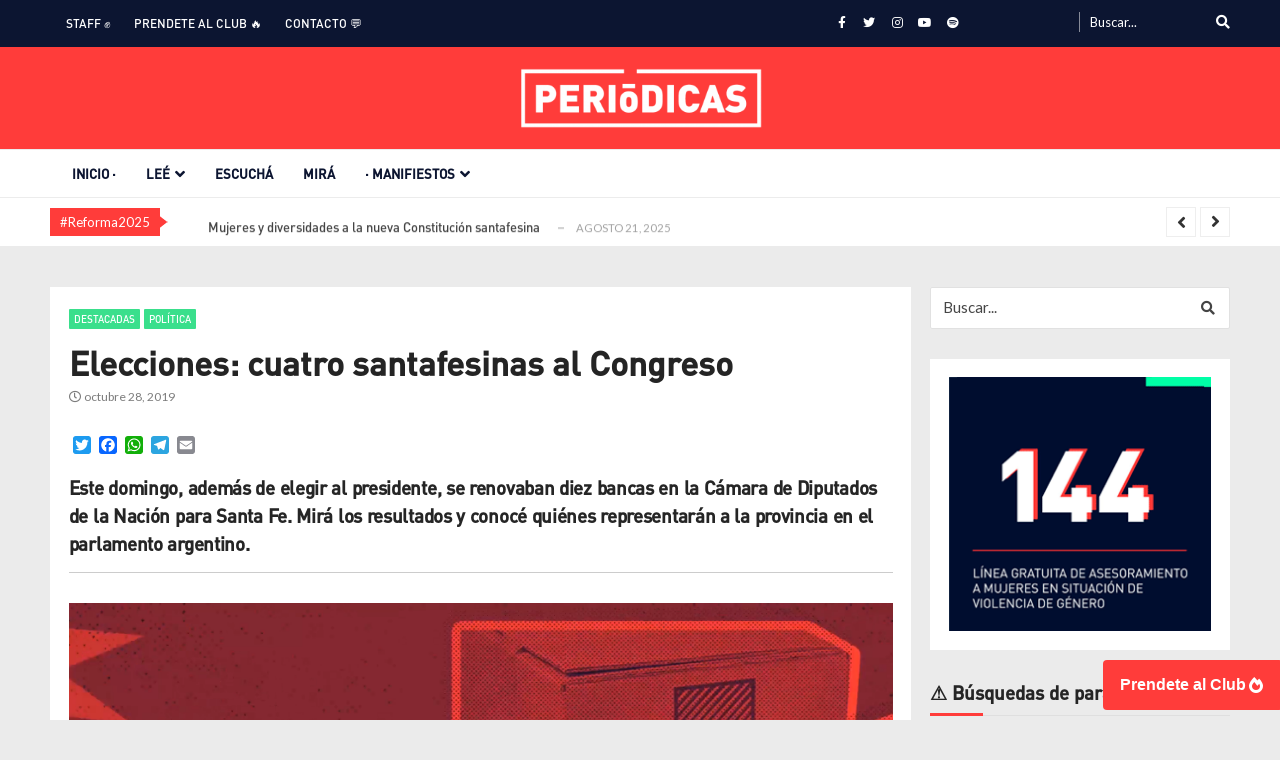

--- FILE ---
content_type: text/html; charset=UTF-8
request_url: https://periodicas.com.ar/2019/10/28/elecciones-cuatro-santafesinas-al-congreso/
body_size: 56042
content:
<!doctype html>
<html lang="es" itemscope itemtype="http://schema.org/WebPage">
<head>
	<meta charset="UTF-8">
	<meta name="viewport" content="width=device-width, initial-scale=1">
	<link rel="profile" href="http://gmpg.org/xfn/11">

	<style type="text/css">
::selection{
color: #ffffff !important;
background-color: #ee3327 !important;
}
::-moz-selection{
color: #ffffff !important;
background-color: #ee3327 !important;
}
</style><meta name='robots' content='index, follow, max-image-preview:large, max-snippet:-1, max-video-preview:-1' />
	<style>img:is([sizes="auto" i], [sizes^="auto," i]) { contain-intrinsic-size: 3000px 1500px }</style>
	
	<!-- This site is optimized with the Yoast SEO plugin v26.9 - https://yoast.com/product/yoast-seo-wordpress/ -->
	<title>Elecciones: cuatro santafesinas al Congreso - Periódicas</title>
	<link rel="canonical" href="https://periodicas.com.ar/2019/10/28/elecciones-cuatro-santafesinas-al-congreso/" />
	<meta property="og:locale" content="es_ES" />
	<meta property="og:type" content="article" />
	<meta property="og:title" content="Elecciones: cuatro santafesinas al Congreso - Periódicas" />
	<meta property="og:description" content="Este domingo, además de elegir al presidente, se renovaban diez bancas en la Cámara de Diputados de la Nación para Santa Fe. Mirá los resultados y conocé quiénes representarán a la provincia en el parlamento argentino. Las elecciones de este 27 de octubre dejaron en el país a un nuevo presidente. Alberto Fernández estará al [&hellip;]" />
	<meta property="og:url" content="https://periodicas.com.ar/2019/10/28/elecciones-cuatro-santafesinas-al-congreso/" />
	<meta property="og:site_name" content="Periódicas" />
	<meta property="article:publisher" content="https://www.facebook.com/periodicas.ar" />
	<meta property="article:published_time" content="2019-10-28T15:00:11+00:00" />
	<meta property="article:modified_time" content="2019-11-12T11:09:37+00:00" />
	<meta property="og:image" content="https://periodicas.com.ar/wp-content/uploads/2019/10/marca-periodicas-con-grafica-1024x576.png" />
	<meta property="og:image:width" content="1024" />
	<meta property="og:image:height" content="576" />
	<meta property="og:image:type" content="image/png" />
	<meta name="author" content="Rut Marega" />
	<meta name="twitter:card" content="summary_large_image" />
	<meta name="twitter:creator" content="@periodicas_ar" />
	<meta name="twitter:site" content="@periodicas_ar" />
	<meta name="twitter:label1" content="Escrito por" />
	<meta name="twitter:data1" content="Rut Marega" />
	<meta name="twitter:label2" content="Tiempo de lectura" />
	<meta name="twitter:data2" content="2 minutos" />
	<script type="application/ld+json" class="yoast-schema-graph">{"@context":"https://schema.org","@graph":[{"@type":"Article","@id":"https://periodicas.com.ar/2019/10/28/elecciones-cuatro-santafesinas-al-congreso/#article","isPartOf":{"@id":"https://periodicas.com.ar/2019/10/28/elecciones-cuatro-santafesinas-al-congreso/"},"author":{"name":"Rut Marega","@id":"https://periodicas.com.ar/#/schema/person/878eabdda4cf31e92a8d87685fb79848"},"headline":"Elecciones: cuatro santafesinas al Congreso","datePublished":"2019-10-28T15:00:11+00:00","dateModified":"2019-11-12T11:09:37+00:00","mainEntityOfPage":{"@id":"https://periodicas.com.ar/2019/10/28/elecciones-cuatro-santafesinas-al-congreso/"},"wordCount":434,"publisher":{"@id":"https://periodicas.com.ar/#organization"},"image":{"@id":"https://periodicas.com.ar/2019/10/28/elecciones-cuatro-santafesinas-al-congreso/#primaryimage"},"thumbnailUrl":"https://periodicas.com.ar/wp-content/uploads/2019/10/marca-periodicas-con-grafica.png","keywords":["bancas","camara baja del congreso","congreso","diputadas","elecciones","Elecciones 2019","legisladores","politica"],"articleSection":["Destacadas","Política"],"inLanguage":"es"},{"@type":"WebPage","@id":"https://periodicas.com.ar/2019/10/28/elecciones-cuatro-santafesinas-al-congreso/","url":"https://periodicas.com.ar/2019/10/28/elecciones-cuatro-santafesinas-al-congreso/","name":"Elecciones: cuatro santafesinas al Congreso - Periódicas","isPartOf":{"@id":"https://periodicas.com.ar/#website"},"primaryImageOfPage":{"@id":"https://periodicas.com.ar/2019/10/28/elecciones-cuatro-santafesinas-al-congreso/#primaryimage"},"image":{"@id":"https://periodicas.com.ar/2019/10/28/elecciones-cuatro-santafesinas-al-congreso/#primaryimage"},"thumbnailUrl":"https://periodicas.com.ar/wp-content/uploads/2019/10/marca-periodicas-con-grafica.png","datePublished":"2019-10-28T15:00:11+00:00","dateModified":"2019-11-12T11:09:37+00:00","breadcrumb":{"@id":"https://periodicas.com.ar/2019/10/28/elecciones-cuatro-santafesinas-al-congreso/#breadcrumb"},"inLanguage":"es","potentialAction":[{"@type":"ReadAction","target":["https://periodicas.com.ar/2019/10/28/elecciones-cuatro-santafesinas-al-congreso/"]}]},{"@type":"ImageObject","inLanguage":"es","@id":"https://periodicas.com.ar/2019/10/28/elecciones-cuatro-santafesinas-al-congreso/#primaryimage","url":"https://periodicas.com.ar/wp-content/uploads/2019/10/marca-periodicas-con-grafica.png","contentUrl":"https://periodicas.com.ar/wp-content/uploads/2019/10/marca-periodicas-con-grafica.png","width":1920,"height":1080},{"@type":"BreadcrumbList","@id":"https://periodicas.com.ar/2019/10/28/elecciones-cuatro-santafesinas-al-congreso/#breadcrumb","itemListElement":[{"@type":"ListItem","position":1,"name":"Portada","item":"https://periodicas.com.ar/"},{"@type":"ListItem","position":2,"name":"Elecciones: cuatro santafesinas al Congreso"}]},{"@type":"WebSite","@id":"https://periodicas.com.ar/#website","url":"https://periodicas.com.ar/","name":"Periódicas","description":"Comunicación Transfeminista del Litoral Santafesino","publisher":{"@id":"https://periodicas.com.ar/#organization"},"potentialAction":[{"@type":"SearchAction","target":{"@type":"EntryPoint","urlTemplate":"https://periodicas.com.ar/?s={search_term_string}"},"query-input":{"@type":"PropertyValueSpecification","valueRequired":true,"valueName":"search_term_string"}}],"inLanguage":"es"},{"@type":"Organization","@id":"https://periodicas.com.ar/#organization","name":"Periódicas | Periodismo feminista","url":"https://periodicas.com.ar/","logo":{"@type":"ImageObject","inLanguage":"es","@id":"https://periodicas.com.ar/#/schema/logo/image/","url":"https://periodicas.com.ar/wp-content/uploads/2019/02/identidadperiodicas.png","contentUrl":"https://periodicas.com.ar/wp-content/uploads/2019/02/identidadperiodicas.png","width":960,"height":960,"caption":"Periódicas | Periodismo feminista"},"image":{"@id":"https://periodicas.com.ar/#/schema/logo/image/"},"sameAs":["https://www.facebook.com/periodicas.ar","https://x.com/periodicas_ar","https://www.instagram.com/periodicas.ar"]},{"@type":"Person","@id":"https://periodicas.com.ar/#/schema/person/878eabdda4cf31e92a8d87685fb79848","name":"Rut Marega","image":{"@type":"ImageObject","inLanguage":"es","@id":"https://periodicas.com.ar/#/schema/person/image/","url":"https://secure.gravatar.com/avatar/6e9f7d6282e6ec842445b9868d65a1cdee6d24704cedc219a632844cd9d64094?s=96&d=mm&r=g","contentUrl":"https://secure.gravatar.com/avatar/6e9f7d6282e6ec842445b9868d65a1cdee6d24704cedc219a632844cd9d64094?s=96&d=mm&r=g","caption":"Rut Marega"},"description":"Escribe notas y sigue de cerca causas judiciales y actividades culturales. También administra recursos y colabora en producción.","url":"https://periodicas.com.ar/author/rmarega/"}]}</script>
	<!-- / Yoast SEO plugin. -->


<link rel='dns-prefetch' href='//static.addtoany.com' />
<link rel='dns-prefetch' href='//maps.googleapis.com' />
<link rel='dns-prefetch' href='//meet.jit.si' />
<link rel='dns-prefetch' href='//www.googletagmanager.com' />
<link rel='dns-prefetch' href='//fonts.googleapis.com' />
<link rel='dns-prefetch' href='//use.fontawesome.com' />
<link rel="alternate" type="application/rss+xml" title="Periódicas &raquo; Feed" href="https://periodicas.com.ar/feed/" />
		<!-- This site uses the Google Analytics by MonsterInsights plugin v9.11.1 - Using Analytics tracking - https://www.monsterinsights.com/ -->
							<script src="//www.googletagmanager.com/gtag/js?id=G-1FP9805NPJ"  data-cfasync="false" data-wpfc-render="false" type="text/javascript" async></script>
			<script data-cfasync="false" data-wpfc-render="false" type="text/javascript">
				var mi_version = '9.11.1';
				var mi_track_user = true;
				var mi_no_track_reason = '';
								var MonsterInsightsDefaultLocations = {"page_location":"https:\/\/periodicas.com.ar\/2019\/10\/28\/elecciones-cuatro-santafesinas-al-congreso\/"};
								if ( typeof MonsterInsightsPrivacyGuardFilter === 'function' ) {
					var MonsterInsightsLocations = (typeof MonsterInsightsExcludeQuery === 'object') ? MonsterInsightsPrivacyGuardFilter( MonsterInsightsExcludeQuery ) : MonsterInsightsPrivacyGuardFilter( MonsterInsightsDefaultLocations );
				} else {
					var MonsterInsightsLocations = (typeof MonsterInsightsExcludeQuery === 'object') ? MonsterInsightsExcludeQuery : MonsterInsightsDefaultLocations;
				}

								var disableStrs = [
										'ga-disable-G-1FP9805NPJ',
									];

				/* Function to detect opted out users */
				function __gtagTrackerIsOptedOut() {
					for (var index = 0; index < disableStrs.length; index++) {
						if (document.cookie.indexOf(disableStrs[index] + '=true') > -1) {
							return true;
						}
					}

					return false;
				}

				/* Disable tracking if the opt-out cookie exists. */
				if (__gtagTrackerIsOptedOut()) {
					for (var index = 0; index < disableStrs.length; index++) {
						window[disableStrs[index]] = true;
					}
				}

				/* Opt-out function */
				function __gtagTrackerOptout() {
					for (var index = 0; index < disableStrs.length; index++) {
						document.cookie = disableStrs[index] + '=true; expires=Thu, 31 Dec 2099 23:59:59 UTC; path=/';
						window[disableStrs[index]] = true;
					}
				}

				if ('undefined' === typeof gaOptout) {
					function gaOptout() {
						__gtagTrackerOptout();
					}
				}
								window.dataLayer = window.dataLayer || [];

				window.MonsterInsightsDualTracker = {
					helpers: {},
					trackers: {},
				};
				if (mi_track_user) {
					function __gtagDataLayer() {
						dataLayer.push(arguments);
					}

					function __gtagTracker(type, name, parameters) {
						if (!parameters) {
							parameters = {};
						}

						if (parameters.send_to) {
							__gtagDataLayer.apply(null, arguments);
							return;
						}

						if (type === 'event') {
														parameters.send_to = monsterinsights_frontend.v4_id;
							var hookName = name;
							if (typeof parameters['event_category'] !== 'undefined') {
								hookName = parameters['event_category'] + ':' + name;
							}

							if (typeof MonsterInsightsDualTracker.trackers[hookName] !== 'undefined') {
								MonsterInsightsDualTracker.trackers[hookName](parameters);
							} else {
								__gtagDataLayer('event', name, parameters);
							}
							
						} else {
							__gtagDataLayer.apply(null, arguments);
						}
					}

					__gtagTracker('js', new Date());
					__gtagTracker('set', {
						'developer_id.dZGIzZG': true,
											});
					if ( MonsterInsightsLocations.page_location ) {
						__gtagTracker('set', MonsterInsightsLocations);
					}
										__gtagTracker('config', 'G-1FP9805NPJ', {"forceSSL":"true","link_attribution":"true"} );
										window.gtag = __gtagTracker;										(function () {
						/* https://developers.google.com/analytics/devguides/collection/analyticsjs/ */
						/* ga and __gaTracker compatibility shim. */
						var noopfn = function () {
							return null;
						};
						var newtracker = function () {
							return new Tracker();
						};
						var Tracker = function () {
							return null;
						};
						var p = Tracker.prototype;
						p.get = noopfn;
						p.set = noopfn;
						p.send = function () {
							var args = Array.prototype.slice.call(arguments);
							args.unshift('send');
							__gaTracker.apply(null, args);
						};
						var __gaTracker = function () {
							var len = arguments.length;
							if (len === 0) {
								return;
							}
							var f = arguments[len - 1];
							if (typeof f !== 'object' || f === null || typeof f.hitCallback !== 'function') {
								if ('send' === arguments[0]) {
									var hitConverted, hitObject = false, action;
									if ('event' === arguments[1]) {
										if ('undefined' !== typeof arguments[3]) {
											hitObject = {
												'eventAction': arguments[3],
												'eventCategory': arguments[2],
												'eventLabel': arguments[4],
												'value': arguments[5] ? arguments[5] : 1,
											}
										}
									}
									if ('pageview' === arguments[1]) {
										if ('undefined' !== typeof arguments[2]) {
											hitObject = {
												'eventAction': 'page_view',
												'page_path': arguments[2],
											}
										}
									}
									if (typeof arguments[2] === 'object') {
										hitObject = arguments[2];
									}
									if (typeof arguments[5] === 'object') {
										Object.assign(hitObject, arguments[5]);
									}
									if ('undefined' !== typeof arguments[1].hitType) {
										hitObject = arguments[1];
										if ('pageview' === hitObject.hitType) {
											hitObject.eventAction = 'page_view';
										}
									}
									if (hitObject) {
										action = 'timing' === arguments[1].hitType ? 'timing_complete' : hitObject.eventAction;
										hitConverted = mapArgs(hitObject);
										__gtagTracker('event', action, hitConverted);
									}
								}
								return;
							}

							function mapArgs(args) {
								var arg, hit = {};
								var gaMap = {
									'eventCategory': 'event_category',
									'eventAction': 'event_action',
									'eventLabel': 'event_label',
									'eventValue': 'event_value',
									'nonInteraction': 'non_interaction',
									'timingCategory': 'event_category',
									'timingVar': 'name',
									'timingValue': 'value',
									'timingLabel': 'event_label',
									'page': 'page_path',
									'location': 'page_location',
									'title': 'page_title',
									'referrer' : 'page_referrer',
								};
								for (arg in args) {
																		if (!(!args.hasOwnProperty(arg) || !gaMap.hasOwnProperty(arg))) {
										hit[gaMap[arg]] = args[arg];
									} else {
										hit[arg] = args[arg];
									}
								}
								return hit;
							}

							try {
								f.hitCallback();
							} catch (ex) {
							}
						};
						__gaTracker.create = newtracker;
						__gaTracker.getByName = newtracker;
						__gaTracker.getAll = function () {
							return [];
						};
						__gaTracker.remove = noopfn;
						__gaTracker.loaded = true;
						window['__gaTracker'] = __gaTracker;
					})();
									} else {
										console.log("");
					(function () {
						function __gtagTracker() {
							return null;
						}

						window['__gtagTracker'] = __gtagTracker;
						window['gtag'] = __gtagTracker;
					})();
									}
			</script>
							<!-- / Google Analytics by MonsterInsights -->
		<script type="text/javascript">
/* <![CDATA[ */
window._wpemojiSettings = {"baseUrl":"https:\/\/s.w.org\/images\/core\/emoji\/16.0.1\/72x72\/","ext":".png","svgUrl":"https:\/\/s.w.org\/images\/core\/emoji\/16.0.1\/svg\/","svgExt":".svg","source":{"concatemoji":"https:\/\/periodicas.com.ar\/wp-includes\/js\/wp-emoji-release.min.js?ver=6.8.3"}};
/*! This file is auto-generated */
!function(s,n){var o,i,e;function c(e){try{var t={supportTests:e,timestamp:(new Date).valueOf()};sessionStorage.setItem(o,JSON.stringify(t))}catch(e){}}function p(e,t,n){e.clearRect(0,0,e.canvas.width,e.canvas.height),e.fillText(t,0,0);var t=new Uint32Array(e.getImageData(0,0,e.canvas.width,e.canvas.height).data),a=(e.clearRect(0,0,e.canvas.width,e.canvas.height),e.fillText(n,0,0),new Uint32Array(e.getImageData(0,0,e.canvas.width,e.canvas.height).data));return t.every(function(e,t){return e===a[t]})}function u(e,t){e.clearRect(0,0,e.canvas.width,e.canvas.height),e.fillText(t,0,0);for(var n=e.getImageData(16,16,1,1),a=0;a<n.data.length;a++)if(0!==n.data[a])return!1;return!0}function f(e,t,n,a){switch(t){case"flag":return n(e,"\ud83c\udff3\ufe0f\u200d\u26a7\ufe0f","\ud83c\udff3\ufe0f\u200b\u26a7\ufe0f")?!1:!n(e,"\ud83c\udde8\ud83c\uddf6","\ud83c\udde8\u200b\ud83c\uddf6")&&!n(e,"\ud83c\udff4\udb40\udc67\udb40\udc62\udb40\udc65\udb40\udc6e\udb40\udc67\udb40\udc7f","\ud83c\udff4\u200b\udb40\udc67\u200b\udb40\udc62\u200b\udb40\udc65\u200b\udb40\udc6e\u200b\udb40\udc67\u200b\udb40\udc7f");case"emoji":return!a(e,"\ud83e\udedf")}return!1}function g(e,t,n,a){var r="undefined"!=typeof WorkerGlobalScope&&self instanceof WorkerGlobalScope?new OffscreenCanvas(300,150):s.createElement("canvas"),o=r.getContext("2d",{willReadFrequently:!0}),i=(o.textBaseline="top",o.font="600 32px Arial",{});return e.forEach(function(e){i[e]=t(o,e,n,a)}),i}function t(e){var t=s.createElement("script");t.src=e,t.defer=!0,s.head.appendChild(t)}"undefined"!=typeof Promise&&(o="wpEmojiSettingsSupports",i=["flag","emoji"],n.supports={everything:!0,everythingExceptFlag:!0},e=new Promise(function(e){s.addEventListener("DOMContentLoaded",e,{once:!0})}),new Promise(function(t){var n=function(){try{var e=JSON.parse(sessionStorage.getItem(o));if("object"==typeof e&&"number"==typeof e.timestamp&&(new Date).valueOf()<e.timestamp+604800&&"object"==typeof e.supportTests)return e.supportTests}catch(e){}return null}();if(!n){if("undefined"!=typeof Worker&&"undefined"!=typeof OffscreenCanvas&&"undefined"!=typeof URL&&URL.createObjectURL&&"undefined"!=typeof Blob)try{var e="postMessage("+g.toString()+"("+[JSON.stringify(i),f.toString(),p.toString(),u.toString()].join(",")+"));",a=new Blob([e],{type:"text/javascript"}),r=new Worker(URL.createObjectURL(a),{name:"wpTestEmojiSupports"});return void(r.onmessage=function(e){c(n=e.data),r.terminate(),t(n)})}catch(e){}c(n=g(i,f,p,u))}t(n)}).then(function(e){for(var t in e)n.supports[t]=e[t],n.supports.everything=n.supports.everything&&n.supports[t],"flag"!==t&&(n.supports.everythingExceptFlag=n.supports.everythingExceptFlag&&n.supports[t]);n.supports.everythingExceptFlag=n.supports.everythingExceptFlag&&!n.supports.flag,n.DOMReady=!1,n.readyCallback=function(){n.DOMReady=!0}}).then(function(){return e}).then(function(){var e;n.supports.everything||(n.readyCallback(),(e=n.source||{}).concatemoji?t(e.concatemoji):e.wpemoji&&e.twemoji&&(t(e.twemoji),t(e.wpemoji)))}))}((window,document),window._wpemojiSettings);
/* ]]> */
</script>
<!-- periodicas.com.ar is managing ads with Advanced Ads 2.0.16 – https://wpadvancedads.com/ --><script id="perio-ready">
			window.advanced_ads_ready=function(e,a){a=a||"complete";var d=function(e){return"interactive"===a?"loading"!==e:"complete"===e};d(document.readyState)?e():document.addEventListener("readystatechange",(function(a){d(a.target.readyState)&&e()}),{once:"interactive"===a})},window.advanced_ads_ready_queue=window.advanced_ads_ready_queue||[];		</script>
		<link rel='stylesheet' id='sbi_styles-css' href='https://periodicas.com.ar/wp-content/plugins/instagram-feed/css/sbi-styles.min.css?ver=6.10.0' type='text/css' media='all' />
<style id='wp-emoji-styles-inline-css' type='text/css'>

	img.wp-smiley, img.emoji {
		display: inline !important;
		border: none !important;
		box-shadow: none !important;
		height: 1em !important;
		width: 1em !important;
		margin: 0 0.07em !important;
		vertical-align: -0.1em !important;
		background: none !important;
		padding: 0 !important;
	}
</style>
<link rel='stylesheet' id='wp-block-library-css' href='https://periodicas.com.ar/wp-includes/css/dist/block-library/style.min.css?ver=6.8.3' type='text/css' media='all' />
<style id='wp-block-library-theme-inline-css' type='text/css'>
.wp-block-audio :where(figcaption){color:#555;font-size:13px;text-align:center}.is-dark-theme .wp-block-audio :where(figcaption){color:#ffffffa6}.wp-block-audio{margin:0 0 1em}.wp-block-code{border:1px solid #ccc;border-radius:4px;font-family:Menlo,Consolas,monaco,monospace;padding:.8em 1em}.wp-block-embed :where(figcaption){color:#555;font-size:13px;text-align:center}.is-dark-theme .wp-block-embed :where(figcaption){color:#ffffffa6}.wp-block-embed{margin:0 0 1em}.blocks-gallery-caption{color:#555;font-size:13px;text-align:center}.is-dark-theme .blocks-gallery-caption{color:#ffffffa6}:root :where(.wp-block-image figcaption){color:#555;font-size:13px;text-align:center}.is-dark-theme :root :where(.wp-block-image figcaption){color:#ffffffa6}.wp-block-image{margin:0 0 1em}.wp-block-pullquote{border-bottom:4px solid;border-top:4px solid;color:currentColor;margin-bottom:1.75em}.wp-block-pullquote cite,.wp-block-pullquote footer,.wp-block-pullquote__citation{color:currentColor;font-size:.8125em;font-style:normal;text-transform:uppercase}.wp-block-quote{border-left:.25em solid;margin:0 0 1.75em;padding-left:1em}.wp-block-quote cite,.wp-block-quote footer{color:currentColor;font-size:.8125em;font-style:normal;position:relative}.wp-block-quote:where(.has-text-align-right){border-left:none;border-right:.25em solid;padding-left:0;padding-right:1em}.wp-block-quote:where(.has-text-align-center){border:none;padding-left:0}.wp-block-quote.is-large,.wp-block-quote.is-style-large,.wp-block-quote:where(.is-style-plain){border:none}.wp-block-search .wp-block-search__label{font-weight:700}.wp-block-search__button{border:1px solid #ccc;padding:.375em .625em}:where(.wp-block-group.has-background){padding:1.25em 2.375em}.wp-block-separator.has-css-opacity{opacity:.4}.wp-block-separator{border:none;border-bottom:2px solid;margin-left:auto;margin-right:auto}.wp-block-separator.has-alpha-channel-opacity{opacity:1}.wp-block-separator:not(.is-style-wide):not(.is-style-dots){width:100px}.wp-block-separator.has-background:not(.is-style-dots){border-bottom:none;height:1px}.wp-block-separator.has-background:not(.is-style-wide):not(.is-style-dots){height:2px}.wp-block-table{margin:0 0 1em}.wp-block-table td,.wp-block-table th{word-break:normal}.wp-block-table :where(figcaption){color:#555;font-size:13px;text-align:center}.is-dark-theme .wp-block-table :where(figcaption){color:#ffffffa6}.wp-block-video :where(figcaption){color:#555;font-size:13px;text-align:center}.is-dark-theme .wp-block-video :where(figcaption){color:#ffffffa6}.wp-block-video{margin:0 0 1em}:root :where(.wp-block-template-part.has-background){margin-bottom:0;margin-top:0;padding:1.25em 2.375em}
</style>
<style id='classic-theme-styles-inline-css' type='text/css'>
/*! This file is auto-generated */
.wp-block-button__link{color:#fff;background-color:#32373c;border-radius:9999px;box-shadow:none;text-decoration:none;padding:calc(.667em + 2px) calc(1.333em + 2px);font-size:1.125em}.wp-block-file__button{background:#32373c;color:#fff;text-decoration:none}
</style>
<style id='font-awesome-svg-styles-default-inline-css' type='text/css'>
.svg-inline--fa {
  display: inline-block;
  height: 1em;
  overflow: visible;
  vertical-align: -.125em;
}
</style>
<link rel='stylesheet' id='font-awesome-svg-styles-css' href='https://periodicas.com.ar/wp-content/uploads/font-awesome/v5.13.1/css/svg-with-js.css' type='text/css' media='all' />
<style id='font-awesome-svg-styles-inline-css' type='text/css'>
   .wp-block-font-awesome-icon svg::before,
   .wp-rich-text-font-awesome-icon svg::before {content: unset;}
</style>
<style id='global-styles-inline-css' type='text/css'>
:root{--wp--preset--aspect-ratio--square: 1;--wp--preset--aspect-ratio--4-3: 4/3;--wp--preset--aspect-ratio--3-4: 3/4;--wp--preset--aspect-ratio--3-2: 3/2;--wp--preset--aspect-ratio--2-3: 2/3;--wp--preset--aspect-ratio--16-9: 16/9;--wp--preset--aspect-ratio--9-16: 9/16;--wp--preset--color--black: #000000;--wp--preset--color--cyan-bluish-gray: #abb8c3;--wp--preset--color--white: #ffffff;--wp--preset--color--pale-pink: #f78da7;--wp--preset--color--vivid-red: #cf2e2e;--wp--preset--color--luminous-vivid-orange: #ff6900;--wp--preset--color--luminous-vivid-amber: #fcb900;--wp--preset--color--light-green-cyan: #7bdcb5;--wp--preset--color--vivid-green-cyan: #00d084;--wp--preset--color--pale-cyan-blue: #8ed1fc;--wp--preset--color--vivid-cyan-blue: #0693e3;--wp--preset--color--vivid-purple: #9b51e0;--wp--preset--gradient--vivid-cyan-blue-to-vivid-purple: linear-gradient(135deg,rgba(6,147,227,1) 0%,rgb(155,81,224) 100%);--wp--preset--gradient--light-green-cyan-to-vivid-green-cyan: linear-gradient(135deg,rgb(122,220,180) 0%,rgb(0,208,130) 100%);--wp--preset--gradient--luminous-vivid-amber-to-luminous-vivid-orange: linear-gradient(135deg,rgba(252,185,0,1) 0%,rgba(255,105,0,1) 100%);--wp--preset--gradient--luminous-vivid-orange-to-vivid-red: linear-gradient(135deg,rgba(255,105,0,1) 0%,rgb(207,46,46) 100%);--wp--preset--gradient--very-light-gray-to-cyan-bluish-gray: linear-gradient(135deg,rgb(238,238,238) 0%,rgb(169,184,195) 100%);--wp--preset--gradient--cool-to-warm-spectrum: linear-gradient(135deg,rgb(74,234,220) 0%,rgb(151,120,209) 20%,rgb(207,42,186) 40%,rgb(238,44,130) 60%,rgb(251,105,98) 80%,rgb(254,248,76) 100%);--wp--preset--gradient--blush-light-purple: linear-gradient(135deg,rgb(255,206,236) 0%,rgb(152,150,240) 100%);--wp--preset--gradient--blush-bordeaux: linear-gradient(135deg,rgb(254,205,165) 0%,rgb(254,45,45) 50%,rgb(107,0,62) 100%);--wp--preset--gradient--luminous-dusk: linear-gradient(135deg,rgb(255,203,112) 0%,rgb(199,81,192) 50%,rgb(65,88,208) 100%);--wp--preset--gradient--pale-ocean: linear-gradient(135deg,rgb(255,245,203) 0%,rgb(182,227,212) 50%,rgb(51,167,181) 100%);--wp--preset--gradient--electric-grass: linear-gradient(135deg,rgb(202,248,128) 0%,rgb(113,206,126) 100%);--wp--preset--gradient--midnight: linear-gradient(135deg,rgb(2,3,129) 0%,rgb(40,116,252) 100%);--wp--preset--font-size--small: 13px;--wp--preset--font-size--medium: 20px;--wp--preset--font-size--large: 36px;--wp--preset--font-size--x-large: 42px;--wp--preset--spacing--20: 0.44rem;--wp--preset--spacing--30: 0.67rem;--wp--preset--spacing--40: 1rem;--wp--preset--spacing--50: 1.5rem;--wp--preset--spacing--60: 2.25rem;--wp--preset--spacing--70: 3.38rem;--wp--preset--spacing--80: 5.06rem;--wp--preset--shadow--natural: 6px 6px 9px rgba(0, 0, 0, 0.2);--wp--preset--shadow--deep: 12px 12px 50px rgba(0, 0, 0, 0.4);--wp--preset--shadow--sharp: 6px 6px 0px rgba(0, 0, 0, 0.2);--wp--preset--shadow--outlined: 6px 6px 0px -3px rgba(255, 255, 255, 1), 6px 6px rgba(0, 0, 0, 1);--wp--preset--shadow--crisp: 6px 6px 0px rgba(0, 0, 0, 1);}:where(.is-layout-flex){gap: 0.5em;}:where(.is-layout-grid){gap: 0.5em;}body .is-layout-flex{display: flex;}.is-layout-flex{flex-wrap: wrap;align-items: center;}.is-layout-flex > :is(*, div){margin: 0;}body .is-layout-grid{display: grid;}.is-layout-grid > :is(*, div){margin: 0;}:where(.wp-block-columns.is-layout-flex){gap: 2em;}:where(.wp-block-columns.is-layout-grid){gap: 2em;}:where(.wp-block-post-template.is-layout-flex){gap: 1.25em;}:where(.wp-block-post-template.is-layout-grid){gap: 1.25em;}.has-black-color{color: var(--wp--preset--color--black) !important;}.has-cyan-bluish-gray-color{color: var(--wp--preset--color--cyan-bluish-gray) !important;}.has-white-color{color: var(--wp--preset--color--white) !important;}.has-pale-pink-color{color: var(--wp--preset--color--pale-pink) !important;}.has-vivid-red-color{color: var(--wp--preset--color--vivid-red) !important;}.has-luminous-vivid-orange-color{color: var(--wp--preset--color--luminous-vivid-orange) !important;}.has-luminous-vivid-amber-color{color: var(--wp--preset--color--luminous-vivid-amber) !important;}.has-light-green-cyan-color{color: var(--wp--preset--color--light-green-cyan) !important;}.has-vivid-green-cyan-color{color: var(--wp--preset--color--vivid-green-cyan) !important;}.has-pale-cyan-blue-color{color: var(--wp--preset--color--pale-cyan-blue) !important;}.has-vivid-cyan-blue-color{color: var(--wp--preset--color--vivid-cyan-blue) !important;}.has-vivid-purple-color{color: var(--wp--preset--color--vivid-purple) !important;}.has-black-background-color{background-color: var(--wp--preset--color--black) !important;}.has-cyan-bluish-gray-background-color{background-color: var(--wp--preset--color--cyan-bluish-gray) !important;}.has-white-background-color{background-color: var(--wp--preset--color--white) !important;}.has-pale-pink-background-color{background-color: var(--wp--preset--color--pale-pink) !important;}.has-vivid-red-background-color{background-color: var(--wp--preset--color--vivid-red) !important;}.has-luminous-vivid-orange-background-color{background-color: var(--wp--preset--color--luminous-vivid-orange) !important;}.has-luminous-vivid-amber-background-color{background-color: var(--wp--preset--color--luminous-vivid-amber) !important;}.has-light-green-cyan-background-color{background-color: var(--wp--preset--color--light-green-cyan) !important;}.has-vivid-green-cyan-background-color{background-color: var(--wp--preset--color--vivid-green-cyan) !important;}.has-pale-cyan-blue-background-color{background-color: var(--wp--preset--color--pale-cyan-blue) !important;}.has-vivid-cyan-blue-background-color{background-color: var(--wp--preset--color--vivid-cyan-blue) !important;}.has-vivid-purple-background-color{background-color: var(--wp--preset--color--vivid-purple) !important;}.has-black-border-color{border-color: var(--wp--preset--color--black) !important;}.has-cyan-bluish-gray-border-color{border-color: var(--wp--preset--color--cyan-bluish-gray) !important;}.has-white-border-color{border-color: var(--wp--preset--color--white) !important;}.has-pale-pink-border-color{border-color: var(--wp--preset--color--pale-pink) !important;}.has-vivid-red-border-color{border-color: var(--wp--preset--color--vivid-red) !important;}.has-luminous-vivid-orange-border-color{border-color: var(--wp--preset--color--luminous-vivid-orange) !important;}.has-luminous-vivid-amber-border-color{border-color: var(--wp--preset--color--luminous-vivid-amber) !important;}.has-light-green-cyan-border-color{border-color: var(--wp--preset--color--light-green-cyan) !important;}.has-vivid-green-cyan-border-color{border-color: var(--wp--preset--color--vivid-green-cyan) !important;}.has-pale-cyan-blue-border-color{border-color: var(--wp--preset--color--pale-cyan-blue) !important;}.has-vivid-cyan-blue-border-color{border-color: var(--wp--preset--color--vivid-cyan-blue) !important;}.has-vivid-purple-border-color{border-color: var(--wp--preset--color--vivid-purple) !important;}.has-vivid-cyan-blue-to-vivid-purple-gradient-background{background: var(--wp--preset--gradient--vivid-cyan-blue-to-vivid-purple) !important;}.has-light-green-cyan-to-vivid-green-cyan-gradient-background{background: var(--wp--preset--gradient--light-green-cyan-to-vivid-green-cyan) !important;}.has-luminous-vivid-amber-to-luminous-vivid-orange-gradient-background{background: var(--wp--preset--gradient--luminous-vivid-amber-to-luminous-vivid-orange) !important;}.has-luminous-vivid-orange-to-vivid-red-gradient-background{background: var(--wp--preset--gradient--luminous-vivid-orange-to-vivid-red) !important;}.has-very-light-gray-to-cyan-bluish-gray-gradient-background{background: var(--wp--preset--gradient--very-light-gray-to-cyan-bluish-gray) !important;}.has-cool-to-warm-spectrum-gradient-background{background: var(--wp--preset--gradient--cool-to-warm-spectrum) !important;}.has-blush-light-purple-gradient-background{background: var(--wp--preset--gradient--blush-light-purple) !important;}.has-blush-bordeaux-gradient-background{background: var(--wp--preset--gradient--blush-bordeaux) !important;}.has-luminous-dusk-gradient-background{background: var(--wp--preset--gradient--luminous-dusk) !important;}.has-pale-ocean-gradient-background{background: var(--wp--preset--gradient--pale-ocean) !important;}.has-electric-grass-gradient-background{background: var(--wp--preset--gradient--electric-grass) !important;}.has-midnight-gradient-background{background: var(--wp--preset--gradient--midnight) !important;}.has-small-font-size{font-size: var(--wp--preset--font-size--small) !important;}.has-medium-font-size{font-size: var(--wp--preset--font-size--medium) !important;}.has-large-font-size{font-size: var(--wp--preset--font-size--large) !important;}.has-x-large-font-size{font-size: var(--wp--preset--font-size--x-large) !important;}
:where(.wp-block-post-template.is-layout-flex){gap: 1.25em;}:where(.wp-block-post-template.is-layout-grid){gap: 1.25em;}
:where(.wp-block-columns.is-layout-flex){gap: 2em;}:where(.wp-block-columns.is-layout-grid){gap: 2em;}
:root :where(.wp-block-pullquote){font-size: 1.5em;line-height: 1.6;}
</style>
<link rel='stylesheet' id='apct-frontend-css-css' href='https://periodicas.com.ar/wp-content/plugins/ap-custom-testimonial/css/frontend.css?ver=1.4.9' type='text/css' media='all' />
<link rel='stylesheet' id='apct-slider-css-css' href='https://periodicas.com.ar/wp-content/plugins/ap-custom-testimonial/css/jquery.bxslider.css?ver=1.4.9' type='text/css' media='all' />
<link rel='stylesheet' id='apct-fontawesome-css' href='https://periodicas.com.ar/wp-content/plugins/ap-custom-testimonial/css/font-awesome/font-awesome.min.css?ver=6.8.3' type='text/css' media='all' />
<link rel='stylesheet' id='awsm-team-css' href='https://periodicas.com.ar/wp-content/plugins/awsm-team-pro/css/team.min.css?ver=1.1' type='text/css' media='all' />
<link rel='stylesheet' id='button-generation-css' href='https://periodicas.com.ar/wp-content/plugins/button-generation/public/assets/css/button.min.css?ver=3.2.5' type='text/css' media='all' />
<style id='button-generation-inline-css' type='text/css'>
.btg-button-1{--position: fixed;bottom:10px; right:-3px;--width: 180px;--background: #ff3c3a;--hover-background: #3adf8c;--radius: 4px;--border-color: #32c17e;--font-family: Arial;--font-weight: 700;}.btg-button-1 .btg-icon, .btg-button-1 img.btg-icon{--font-size: 16px;--color: #ffffff;}
</style>
<link rel='stylesheet' id='button-generation-fontawesome-css' href='https://periodicas.com.ar/wp-content/plugins/button-generation/vendors/fontawesome/css/all.css?ver=7.1' type='text/css' media='all' />
<link rel='stylesheet' id='tm_clicktotweet-css' href='https://periodicas.com.ar/wp-content/plugins/click-to-tweet-by-todaymade/assets/css/styles.css?ver=6.8.3' type='text/css' media='all' />
<link rel='stylesheet' id='ctf_styles-css' href='https://periodicas.com.ar/wp-content/plugins/custom-twitter-feeds/css/ctf-styles.min.css?ver=2.3.1' type='text/css' media='all' />
<link rel='stylesheet' id='lsow-animate-styles-css' href='https://periodicas.com.ar/wp-content/plugins/livemesh-siteorigin-widgets-pro/assets/css/animate.css?ver=2.2.1' type='text/css' media='all' />
<link rel='stylesheet' id='lsow-frontend-styles-css' href='https://periodicas.com.ar/wp-content/plugins/livemesh-siteorigin-widgets-pro/assets/css/lsow-frontend.css?ver=2.2.1' type='text/css' media='all' />
<link rel='stylesheet' id='lsow-icomoon-styles-css' href='https://periodicas.com.ar/wp-content/plugins/livemesh-siteorigin-widgets-pro/assets/css/icomoon.css?ver=2.2.1' type='text/css' media='all' />
<link rel='stylesheet' id='responsive-lightbox-tosrus-css' href='https://periodicas.com.ar/wp-content/plugins/responsive-lightbox/assets/tosrus/jquery.tosrus.min.css?ver=2.5.0' type='text/css' media='all' />
<link rel='stylesheet' id='buttons-css' href='https://periodicas.com.ar/wp-includes/css/buttons.min.css?ver=6.8.3' type='text/css' media='all' />
<link rel='stylesheet' id='dashicons-css' href='https://periodicas.com.ar/wp-includes/css/dashicons.min.css?ver=6.8.3' type='text/css' media='all' />
<link rel='stylesheet' id='mediaelement-css' href='https://periodicas.com.ar/wp-includes/js/mediaelement/mediaelementplayer-legacy.min.css?ver=4.2.17' type='text/css' media='all' />
<link rel='stylesheet' id='wp-mediaelement-css' href='https://periodicas.com.ar/wp-includes/js/mediaelement/wp-mediaelement.min.css?ver=6.8.3' type='text/css' media='all' />
<link rel='stylesheet' id='media-views-css' href='https://periodicas.com.ar/wp-includes/css/media-views.min.css?ver=6.8.3' type='text/css' media='all' />
<link rel='stylesheet' id='imgareaselect-css' href='https://periodicas.com.ar/wp-includes/js/imgareaselect/imgareaselect.css?ver=0.9.8' type='text/css' media='all' />
<link rel='stylesheet' id='uaf_client_css-css' href='https://periodicas.com.ar/wp-content/uploads/useanyfont/uaf.css?ver=1765379304' type='text/css' media='all' />
<link rel='stylesheet' id='wpemfb-lightbox-css' href='https://periodicas.com.ar/wp-content/plugins/wp-embed-facebook/templates/lightbox/css/lightbox.css?ver=3.0.10' type='text/css' media='all' />
<link rel='stylesheet' id='tooltipster-css-css' href='https://periodicas.com.ar/wp-content/plugins/wp-wiki-tooltip/static/external/tooltipster/4.2.8/dist/css/tooltipster.bundle.min.css?ver=4.2.8' type='text/css' media='all' />
<link rel='stylesheet' id='tooltipster-light-css-css' href='https://periodicas.com.ar/wp-content/plugins/wp-wiki-tooltip/static/external/tooltipster/4.2.8/dist/css/plugins/tooltipster/sideTip/themes/tooltipster-sideTip-light.min.css?ver=4.2.8' type='text/css' media='all' />
<link rel='stylesheet' id='tooltipster-noir-css-css' href='https://periodicas.com.ar/wp-content/plugins/wp-wiki-tooltip/static/external/tooltipster/4.2.8/dist/css/plugins/tooltipster/sideTip/themes/tooltipster-sideTip-noir.min.css?ver=4.2.8' type='text/css' media='all' />
<link rel='stylesheet' id='tooltipster-punk-css-css' href='https://periodicas.com.ar/wp-content/plugins/wp-wiki-tooltip/static/external/tooltipster/4.2.8/dist/css/plugins/tooltipster/sideTip/themes/tooltipster-sideTip-punk.min.css?ver=4.2.8' type='text/css' media='all' />
<link rel='stylesheet' id='tooltipster-shadow-css-css' href='https://periodicas.com.ar/wp-content/plugins/wp-wiki-tooltip/static/external/tooltipster/4.2.8/dist/css/plugins/tooltipster/sideTip/themes/tooltipster-sideTip-shadow.min.css?ver=4.2.8' type='text/css' media='all' />
<link rel='stylesheet' id='wp-wiki-tooltip-css-css' href='https://periodicas.com.ar/wp-content/plugins/wp-wiki-tooltip/static/css/wp-wiki-tooltip.css?ver=2.1.1' type='text/css' media='all' />
<style id='wp-wiki-tooltip-css-inline-css' type='text/css'>
a.wiki-tooltip { font-style: bold; }
div.wiki-tooltip-balloon div.head { font-size: 125%; font-weight: bold; }
div.wiki-tooltip-balloon div.body {  }
div.wiki-tooltip-balloon div.foot a { font-style: italic; font-weight: bold; }
div.wiki-tooltip-balloon img.thumb {  }
</style>
<link rel='stylesheet' id='vmagazine-lite-google-fonts-css' href='//fonts.googleapis.com/css?family=Open+Sans%3A400%2C600%2C700%2C400italic%2C300%7CPoppins%3A300%2C400%2C500%2C600%2C700%7CMontserrat%3A300%2C300i%2C400%2C800%2C800i%7CLato%3A300%2C400%2C700%2C900&#038;ver=6.8.3' type='text/css' media='all' />
<link rel='stylesheet' id='jquery-mcustomscrollbar-css' href='https://periodicas.com.ar/wp-content/themes/vmagazine-lite/assets/library/mCustomScrollbar/jquery.mCustomScrollbar.min.css?ver=1.3.7' type='text/css' media='all' />
<link rel='stylesheet' id='elegant-fonts-css' href='https://periodicas.com.ar/wp-content/themes/vmagazine-lite/assets/library/elegant_font/HTML-CSS/style.css?ver=1.3.7' type='text/css' media='all' />
<link rel='stylesheet' id='lightslider-style-css' href='https://periodicas.com.ar/wp-content/themes/vmagazine-lite/assets/library/lightslider/lightslider.css?ver=1.3.7' type='text/css' media='all' />
<link rel='stylesheet' id='font-awesome-style-css' href='https://periodicas.com.ar/wp-content/themes/vmagazine-lite/assets/library/font-awesome/css/font-awesome.min.css?ver=1.3.7' type='text/css' media='all' />
<link rel='stylesheet' id='animate-css-css' href='https://periodicas.com.ar/wp-content/themes/vmagazine-lite/assets/css/animate.css?ver=1.3.7' type='text/css' media='all' />
<link rel='stylesheet' id='prettyPhoto-style-css' href='https://periodicas.com.ar/wp-content/themes/vmagazine-lite/assets/library/prettyPhoto/css/prettyPhoto.css?ver=1.3.7' type='text/css' media='all' />
<link rel='stylesheet' id='slick-style-css' href='https://periodicas.com.ar/wp-content/themes/vmagazine-lite/assets/library/slick/slick.css?ver=1.3.7' type='text/css' media='all' />
<link rel='stylesheet' id='slick-style1-css' href='https://periodicas.com.ar/wp-content/themes/vmagazine-lite/assets/library/slick/slick-theme.css?ver=1.3.7' type='text/css' media='all' />
<link rel='stylesheet' id='vmagazine-lite-style-css' href='https://periodicas.com.ar/wp-content/themes/vmagazine-lite/style.css?ver=1.3.7' type='text/css' media='all' />
<style id='vmagazine-lite-style-inline-css' type='text/css'>

        span.cat-links .cat-617{
                background: #3adf8c;
        }
        span.cat-links .cat-616{
                background: #00dd6e;
        }
        span.cat-links .cat-3170{
                background: #3adf8c;
        }
        span.cat-links .cat-2958{
                background: #01a357;
        }
        span.cat-links .cat-4{
                background: #3adf8c;
        }
        span.cat-links .cat-43{
                background: #3adf8c;
        }
        span.cat-links .cat-8{
                background: #3adf8c;
        }
        span.cat-links .cat-2472{
                background: #3adf8c;
        }
        span.cat-links .cat-1461{
                background: #3adf8c;
        }
        span.cat-links .cat-3{
                background: #3adf8c;
        }
        span.cat-links .cat-6{
                background: #3adf8c;
        }
        span.cat-links .cat-1{
                background: #3adf8c;
        }
        span.cat-links .cat-2007{
                background: #3adf8c;
        }
        span.cat-links .cat-44{
                background: #3adf8c;
        }
        span.cat-links .cat-3342{
                background: #3adf8c;
        }
        span.cat-links .cat-423{
                background: #3adf8c;
        }
        span.cat-links .cat-54{
                background: #3adf8c;
        }
        span.cat-links .cat-7{
                background: #3adf8c;
        }
        span.cat-links .cat-422{
                background: #3adf8c;
        }
        span.cat-links .cat-424{
                background: #3adf8c;
        }
        span.cat-links .cat-2257{
                background: #3adf8c;
        }
        span.cat-links .cat-5450{
                background: #3adf8c;
        }
        span.cat-links .cat-4898{
                background: #3adf8c;
        }
        span.cat-links .cat-5{
                background: #3adf8c;
        }
        span.cat-links .cat-6239{
                background: #3adf8c;
        }
        span.cat-links .cat-496{
                background: #3adf8c;
        }
        span.cat-links .cat-4186{
                background: #3adf8c;
        }
        span.cat-links .cat-6175{
                background: #3adf8c;
        }
        span.cat-links .cat-421{
                background: #3adf8c;
        }
        span.cat-links .cat-40{
                background: #3adf8c;
        }
        span.cat-links .cat-55{
                background: #3adf8c;
        }
        span.cat-links .cat-185{
                background: #3adf8c;
        }
        .mob-search-form,.mobile-navigation{
            background-color: rgb(255, 60, 58);
        }
    .vmagazine-lite-ticker-wrapper .default-layout .vmagazine-lite-ticker-caption span, 
    .vmagazine-lite-ticker-wrapper .layout-two .vmagazine-lite-ticker-caption span,
    header.header-layout4 nav.main-navigation .nav-wrapper .menu-mmnu-container ul li.menu-item a:hover,
    a.scrollup,a.scrollup:hover,.widget .tagcloud a:hover,span.cat-links a,.entry-footer .edit-link a.post-edit-link,
    .template-three .widget-title:before, .template-three .block-title:before,.template-three .widget-title span, .template-three .block-title span,.widget-title:after, .block-title:after,
    .template-four .widget-title span, .template-four .block-title span, .template-four .vmagazine-lite-container #primary.vmagazine-lite-content .vmagazine-lite-related-wrapper h4.related-title span.title-bg, .template-four .comment-respond h4.comment-reply-title span, .template-four .vmagazine-lite-container #primary.vmagazine-lite-content .post-review-wrapper h4.section-title span,.template-five .widget-title:before, .template-five .block-title:before,
    .template-five .widget-title span, .template-five .block-title span,.vmagazine-lite-archive-layout2 .vmagazine-lite-container main.site-main article .archive-post .entry-content a.vmagazine-lite-archive-more, .vmagazine-lite-archive-layout2 .vmagazine-lite-container main.site-main article .archive-post .entry-content a.vmagazine-lite-archive-more, .vmagazine-lite-archive-layout2 .vmagazine-lite-container main.site-main article .archive-post .entry-content a.vmagazine-lite-archive-more,.vmagazine-lite-container #primary.vmagazine-lite-content .vmagazine-lite-related-wrapper h4.related-title:after, .vmagazine-lite-container #primary.vmagazine-lite-content .post-review-wrapper .section-title:after, .vmagazine-lite-container #primary.vmagazine-lite-content .comment-respond .comment-reply-title:after,
    .vmagazine-lite-container #primary.vmagazine-lite-content .comment-respond .comment-form .form-submit input.submit,.widget .custom-html-widget .tnp-field-button input.tnp-button,.woocommerce-page .vmagazine-lite-container.sidebar-shop .widget_price_filter .ui-slider .ui-slider-range,.woocommerce-page .vmagazine-lite-container.sidebar-shop ul.products li.product .product-img-wrap a.button,.woocommerce-page .vmagazine-lite-container.sidebar-shop ul.products li.product .onsale, .sidebar-shop .sale span.onsale,.woocommerce #respond input#submit.alt, .woocommerce a.button.alt, .woocommerce button.button.alt, .woocommerce input.button.alt,.woocommerce #respond input#submit.alt:hover, .woocommerce a.button.alt:hover, .woocommerce button.button.alt:hover, .woocommerce input.button.alt:hover,.woocommerce #respond input#submit, .woocommerce a.button, .woocommerce button.button, .woocommerce input.button,.woocommerce #respond input#submit:hover, .woocommerce a.button:hover, .woocommerce button.button:hover, .woocommerce input.button:hover,header ul.site-header-cart li span.count,
    header ul.site-header-cart li.cart-items .widget_shopping_cart p.woocommerce-mini-cart__buttons a.button:hover,
    .widget .tagcloud a:hover, .top-footer-wrap .vmagazine-lite-container .widget.widget_tag_cloud .tagcloud a:hover,
    header.header-layout3 .site-main-nav-wrapper .top-right .vmagazine-lite-search-form-primary form.search-form label:before,
    .vmagazine-lite-archive-layout1 .vmagazine-lite-container #primary article .archive-wrapper .entry-content a.vmagazine-lite-archive-more,
    .vmagazine-lite-container #primary.vmagazine-lite-content .entry-content nav.post-navigation .nav-links a:hover:before,
    .vmagazine-lite-archive-layout4 .vmagazine-lite-container #primary article .entry-content a.vmagazine-lite-archive-more,
    header.header-layout2 .logo-ad-wrapper .middle-search form.search-form:after,
    .ap_toggle .ap_toggle_title,.ap_tagline_box.ap-bg-box,.ap-team .member-social-group a, .horizontal .ap_tab_group .tab-title.active, .horizontal .ap_tab_group .tab-title.hover, .vertical .ap_tab_group .tab-title.active, .vertical .ap_tab_group .tab-title.hover,
    .template-three .vmagazine-lite-container #primary.vmagazine-lite-content .post-review-wrapper h4.section-title span, .template-three .vmagazine-lite-container #primary.vmagazine-lite-content .vmagazine-lite-related-wrapper h4.related-title span, .template-three .vmagazine-lite-container #primary.vmagazine-lite-content .comment-respond h4.comment-reply-title span, .template-three .vmagazine-lite-container #primary.vmagazine-lite-content .post-review-wrapper h4.section-title span.title-bg,
    .template-three .vmagazine-lite-container #primary.vmagazine-lite-content .post-review-wrapper h4.section-title:before, .template-three .vmagazine-lite-container #primary.vmagazine-lite-content .vmagazine-lite-related-wrapper h4.related-title:before, .template-three .vmagazine-lite-container #primary.vmagazine-lite-content .comment-respond h4.comment-reply-title:before, .template-three .vmagazine-lite-container #primary.vmagazine-lite-content .post-review-wrapper h4.section-title:before,
    .vmagazine-lite-container #primary.vmagazine-lite-content .post-password-form input[type='submit'],
    .woocommerce .cart .button, .woocommerce .cart input.button,
    .dot_1,.vmagazine-lite-grid-list.list #loading-grid .dot_1,
    span.view-all a:hover,.block-post-wrapper.block_layout_3 .view-all a:hover,
    .vmagazine-lite-post-col.block_layout_1 span.view-all a:hover,
    .vmagazine-lite-mul-cat.block-post-wrapper.layout-two .block-content-wrapper .right-posts-wrapper .view-all a:hover,
    .block-post-wrapper.list .gl-posts a.vm-ajax-load-more:hover, .block-post-wrapper.grid-two .gl-posts a.vm-ajax-load-more:hover,
    .vmagazine-lite-cat-slider.block-post-wrapper.block_layout_1 .content-wrapper-featured-slider .lSSlideWrapper li.single-post .post-caption p span.read-more a,.template-five .vmagazine-lite-container #primary.vmagazine-lite-content .comment-respond .comment-reply-title span.title-bg,
    .template-three .vmagazine-lite-container #primary.vmagazine-lite-content .vmagazine-lite-author-metabox h4.box-title span.title-bg,
    .template-three .vmagazine-lite-container #primary.vmagazine-lite-content .vmagazine-lite-author-metabox h4.box-title::before,
    .vmagazine-lite-container #primary.vmagazine-lite-content .vmagazine-lite-author-metabox .box-title::after,
    .template-five .vmagazine-lite-container #primary.vmagazine-lite-content .vmagazine-lite-related-wrapper h4.related-title span.title-bg,
    .template-five .vmagazine-lite-container #primary.vmagazine-lite-content .vmagazine-lite-author-metabox .box-title span.title-bg,
    .middle-search .block-loader .dot_1,.no-results.not-found form.search-form input.search-submit,
    .widget_vmagazine_lite_categories_tabbed .vmagazine-lite-tabbed-wrapper ul#vmagazine-lite-widget-tabbed li.active a, .widget_vmagazine_lite_categories_tabbed .vmagazine-lite-tabbed-wrapper ul#vmagazine-lite-widget-tabbed li a:hover,
    .vmagazine-lite-container #primary .entry-content .post-tag .tags-links a,
    .vmagazine-lite-cat-slider.block-post-wrapper.block_layout_1 .lSSlideWrapper .lSAction > a:hover,
    .related-content-wrapper a.vmagazine-lite-related-more,
    .vmagazine-lite-container #primary .post-review-wrapper .review-inner-wrap .percent-review-wrapper .percent-rating-bar-wrap div, .vmagazine-lite-container #primary .post-review-wrapper .review-inner-wrap .points-review-wrapper .percent-rating-bar-wrap div,
    .vmagazine-lite-fullwid-slider.block_layout_1 .slick-slider .post-content-wrapper h3.extra-large-font a:hover,
    .vmagazine-lite-post-carousel.block_layout_2 .block-carousel .single-post:hover .post-caption h3.large-font a,
    .vmagazine-lite-container #primary .comment-respond .comment-reply-title::after,.vmagazine-block-post-slider .block-content-wrapper .block-post-slider-wrapper button.slick-arrow:hover,.vmagazine-block-post-slider .block-content-wrapper .block-post-slider-wrapper .slick-dots li button::before, .vmagazine-block-post-slider .block-content-wrapper .block-post-slider-wrapper li.slick-active button::before,.lSSlideOuter .lSPager.lSpg > li:hover a, .lSSlideOuter .lSPager.lSpg > li a:hover, .lSSlideOuter .lSPager.lSpg > li.active a,.vmagazine-lite-slider-tab-carousel .block-content-wrapper-carousel button.slick-arrow:hover,.vmagazine-lite-timeline-post .timeline-post-wrapper .single-post .post-date .blog-date-inner span.posted-day,.woocommerce ul.products li.product .onsale,.added_to_cart
    {
        background: #ff3c3a;
    }
    a:hover,.vmagazine-lite-ticker-wrapper .layout-two .ticker-tags ul li a:hover,
    header.header-layout2 nav.main-navigation .nav-wrapper .index-icon a:hover, header.header-layout1 nav.main-navigation .nav-wrapper .index-icon a:hover, header.header-layout3 nav.main-navigation .nav-wrapper .index-icon a:hover, header.header-layout4 nav.main-navigation .nav-wrapper .index-icon a:hover,
    .widget.widget_categories ul li,.widget.widget_categories ul li a:hover,footer .buttom-footer.footer_one .footer-credit .footer-social ul.social li a:hover,header.header-layout4 .logo-wrapper-section .vmagazine-lite-container .social-icons ul.social li a:hover,header.header-layout2 nav.main-navigation .nav-wrapper .menu-mmnu-container ul li.menu-item .sub-menu li a:hover, header.header-layout1 nav.main-navigation .nav-wrapper .menu-mmnu-container ul li.menu-item .sub-menu li a:hover, header.header-layout3 nav.main-navigation .nav-wrapper .menu-mmnu-container ul li.menu-item .sub-menu li a:hover, header.header-layout4 nav.main-navigation .nav-wrapper .menu-mmnu-container ul li.menu-item .sub-menu li a:hover,header.header-layout2 nav.main-navigation .nav-wrapper .menu-mmnu-container ul li.menu-item .sub-menu.mega-sub-menu .ap-mega-menu-con-wrap .cat-con-section .menu-post-block h3 a:hover, header.header-layout1 nav.main-navigation .nav-wrapper .menu-mmnu-container ul li.menu-item .sub-menu.mega-sub-menu .ap-mega-menu-con-wrap .cat-con-section .menu-post-block h3 a:hover, header.header-layout3 nav.main-navigation .nav-wrapper .menu-mmnu-container ul li.menu-item .sub-menu.mega-sub-menu .ap-mega-menu-con-wrap .cat-con-section .menu-post-block h3 a:hover, header.header-layout4 nav.main-navigation .nav-wrapper .menu-mmnu-container ul li.menu-item .sub-menu.mega-sub-menu .ap-mega-menu-con-wrap .cat-con-section .menu-post-block h3 a:hover,.vmagazine-lite-breadcrumb-wrapper .vmagazine-lite-bread-home span.current,.vmagazine-lite-container .vmagazine-lite-sidebar .widget.widget_archive ul li,.vmagazine-lite-container .vmagazine-lite-sidebar .widget.widget_archive ul li a:hover,
    .vmagazine-lite-container .vmagazine-lite-sidebar .widget.widget_nav_menu .menu-main-menu-container ul li a:hover, .vmagazine-lite-container .vmagazine-lite-sidebar .widget.widget_rss ul li a:hover, .vmagazine-lite-container .vmagazine-lite-sidebar .widget.widget_recent_entries ul li a:hover, .vmagazine-lite-container .vmagazine-lite-sidebar .widget.widget_meta ul li a:hover, .vmagazine-lite-container .vmagazine-lite-sidebar .widget.widget_pages ul li a:hover,.site-footer .footer-widgets .widget_vmagazine_lite_info .footer_info_wrap .info_wrap div span:first-of-type,
    .vmagazine-lite-container #primary.vmagazine-lite-content .entry-content nav.post-navigation .nav-links a:hover p,
    .vmagazine-lite-container #primary.vmagazine-lite-content .post-review-wrapper .review-inner-wrap .summary-wrapper .total-reivew-wrapper span.stars-count,.vmagazine-lite-container #primary.vmagazine-lite-content .post-review-wrapper .review-inner-wrap .stars-review-wrapper .review-featured-wrap span.stars-count span.star-value,header.header-layout1 .vmagazine-lite-top-header .top-menu ul li a:hover, header.header-layout3 .vmagazine-lite-top-header .top-menu ul li a:hover,header.header-layout1 .vmagazine-lite-top-header .top-left ul.social li a:hover, header.header-layout3 .vmagazine-lite-top-header .top-right ul.social li a:hover,header.header-layout1 nav.main-navigation .nav-wrapper .menu-mmnu-container ul li.menu-item a:hover, header.header-layout3 nav.main-navigation .nav-wrapper .menu-mmnu-container ul li.menu-item a:hover,header.header-layout2 nav.main-navigation .nav-wrapper .menu-mmnu-container ul li.menu-item .sub-menu li.menu-item.menu-item-has-children:hover:after, header.header-layout1 nav.main-navigation .nav-wrapper .menu-mmnu-container ul li.menu-item .sub-menu li.menu-item.menu-item-has-children:hover:after, header.header-layout3 nav.main-navigation .nav-wrapper .menu-mmnu-container ul li.menu-item .sub-menu li.menu-item.menu-item-has-children:hover:after, header.header-layout4 nav.main-navigation .nav-wrapper .menu-mmnu-container ul li.menu-item .sub-menu li.menu-item.menu-item-has-children:hover:after,header.header-layout2 nav.main-navigation .nav-wrapper .menu-mmnu-container ul li.menu-item .sub-menu li .menu-post-block:hover a, header.header-layout1 nav.main-navigation .nav-wrapper .menu-mmnu-container ul li.menu-item .sub-menu li .menu-post-block:hover a, header.header-layout3 nav.main-navigation .nav-wrapper .menu-mmnu-container ul li.menu-item .sub-menu li .menu-post-block:hover a, header.header-layout4 nav.main-navigation .nav-wrapper .menu-mmnu-container ul li.menu-item .sub-menu li .menu-post-block:hover a,header.header-layout2 nav.main-navigation .nav-wrapper .menu-mmnu-container ul li.menu-item:hover a,.woocommerce-page .vmagazine-lite-container.sidebar-shop ul.products li.product:hover a.woocommerce-LoopProduct-link h2,.woocommerce-page .vmagazine-lite-container.sidebar-shop ul.products span.price,.woocommerce-page .vmagazine-lite-container.sidebar-shop .vmagazine-lite-sidebar .widget_product_categories .product-categories li,.woocommerce-page .vmagazine-lite-container.sidebar-shop .vmagazine-lite-sidebar .widget_product_categories .product-categories li a:hover,.woocommerce-page .vmagazine-lite-container.sidebar-shop .widget_top_rated_products ul.product_list_widget li ins span.woocommerce-Price-amount, .woocommerce-page .vmagazine-lite-container.sidebar-shop .widget_recent_reviews ul.product_list_widget li ins span.woocommerce-Price-amount,.woocommerce-page .vmagazine-lite-container.sidebar-shop .widget_top_rated_products ul.product_list_widget li:hover a, .woocommerce-page .vmagazine-lite-container.sidebar-shop .widget_recent_reviews ul.product_list_widget li:hover a,.woocommerce div.product p.price, .woocommerce div.product span.price,.comment-form-rating p.stars,header ul.site-header-cart li.cart-items .widget_shopping_cart p.woocommerce-mini-cart__buttons a.button,footer .buttom-footer.footer_one .footer-btm-wrap .vmagazine-lite-btm-ftr .footer-nav ul li a:hover,
    .vmagazine-lite-container .vmagazine-lite-sidebar .widget.widget_nav_menu ul li, .vmagazine-lite-container .vmagazine-lite-sidebar .widget.widget_rss ul li, .vmagazine-lite-container .vmagazine-lite-sidebar .widget.widget_recent_entries ul li, .vmagazine-lite-container .vmagazine-lite-sidebar .widget.widget_recent_comments ul li, .vmagazine-lite-container .vmagazine-lite-sidebar .widget.widget_meta ul li, .vmagazine-lite-container .vmagazine-lite-sidebar .widget.widget_pages ul li, .top-footer-wrap .vmagazine-lite-container .widget.widget_meta ul li, .top-footer-wrap .vmagazine-lite-container .widget.widget_pages ul li, .top-footer-wrap .vmagazine-lite-container .widget.widget_recent_comments ul li, .top-footer-wrap .vmagazine-lite-container .widget.widget_recent_entries ul li, .top-footer-wrap .vmagazine-lite-container .widget.widget_rss ul li, .top-footer-wrap .vmagazine-lite-container .widget.widget_nav_menu ul li, .top-footer-wrap .vmagazine-lite-container .widget.widget_archive ul li,
    .vmagazine-lite-container .vmagazine-lite-sidebar .widget.widget_nav_menu ul li a:hover, .vmagazine-lite-container .vmagazine-lite-sidebar .widget.widget_rss ul li a:hover, .vmagazine-lite-container .vmagazine-lite-sidebar .widget.widget_recent_entries ul li a:hover, .vmagazine-lite-container .vmagazine-lite-sidebar .widget.widget_meta ul li a:hover, .vmagazine-lite-container .vmagazine-lite-sidebar .widget.widget_pages ul li a:hover, .top-footer-wrap .vmagazine-lite-container .widget_pages ul li a:hover, .top-footer-wrap .vmagazine-lite-container .widget.widget_meta ul li a:hover, .top-footer-wrap .vmagazine-lite-container .widget.widget_pages ul li a:hover, .top-footer-wrap .vmagazine-lite-container .widget.widget_recent_comments ul li a:hover, .top-footer-wrap .vmagazine-lite-container .widget.widget_recent_entries ul li a:hover, .top-footer-wrap .vmagazine-lite-container .widget.widget_rss ul li a:hover, .top-footer-wrap .vmagazine-lite-container .widget.widget_nav_menu ul li a:hover, .top-footer-wrap .vmagazine-lite-container .widget.widget_archive ul li a:hover,
    .vmagazine-lite-archive-layout2 .vmagazine-lite-container main.site-main article .archive-post .entry-content a.vmagazine-lite-archive-more:hover, .vmagazine-lite-archive-layout2 .vmagazine-lite-container main.site-main article .archive-post .entry-content a.vmagazine-lite-archive-more:hover, .vmagazine-lite-archive-layout2 .vmagazine-lite-container main.site-main article .archive-post .entry-content a.vmagazine-lite-archive-more:hover,
    .vmagazine-lite-archive-layout1 .vmagazine-lite-container #primary article .archive-wrapper .entry-content a.vmagazine-lite-archive-more:hover,
    .vmagazine-lite-container #primary.vmagazine-lite-content .post-password-form input[type='submit']:hover,
    .vmagazine-lite-archive-layout4 .vmagazine-lite-container #primary article .entry-content a.vmagazine-lite-archive-more:hover,
    .vmagazine-lite-container #primary .entry-content .post-tag .tags-links a:hover,
    .vmagazine-lite-archive-layout2 .vmagazine-lite-container main.site-main article .archive-post .entry-content a.vmagazine-lite-archive-more:hover::after,
    .vmagazine-lite-slider-tab-carousel .block-content-wrapper-carousel .single-post:hover .post-caption h3,
    .woocommerce-page .vmagazine-lite-container.sidebar-shop .widget_top_rated_products ul.product_list_widget li:hover a,
    .woocommerce-page .vmagazine-lite-container.sidebar-shop .widget_recently_viewed_products ul.product_list_widget li:hover a,
    .woocommerce-page .vmagazine-lite-container.sidebar-shop .widget_products ul.product_list_widget li:hover a,
    .woocommerce-page .vmagazine-lite-container.sidebar-shop .widget_recent_reviews ul.product_list_widget li:hover a,
    .related-content-wrapper a.vmagazine-lite-related-more:hover,.vmagazine-block-post-slider .block-content-wrapper .block-post-slider-wrapper .slider-item-wrapper .slider-bigthumb:hover .post-captions h3.large-font a,.vmagazine-block-post-slider .block-content-wrapper .block-post-slider-wrapper .small-thumbs-wrapper .small-thumbs-inner .slider-smallthumb:hover .post-captions h3.large-font a,.vmagazine-lite-rec-posts.recent-post-widget .recent-posts-content .recent-post-content a:hover,.vmagazine-lite-featured-slider.featured-slider-wrapper .featured-posts li.f-slide .slider-caption h3.small-font a:hover,.woocommerce ul.products li.product .price
    {
        color: #ff3c3a;
    }
    .widget .tagcloud a:hover,.vmagazine-lite-container .vmagazine-lite-sidebar .widget.widget_search form.search-form input.search-field:focus,.site-footer .footer-widgets .widget .tagcloud a:hover,header ul.site-header-cart li.cart-items .widget_shopping_cart p.woocommerce-mini-cart__buttons a.button,.widget .tagcloud a:hover, .top-footer-wrap .vmagazine-lite-container .widget.widget_tag_cloud .tagcloud a:hover,
    .vmagazine-lite-container #primary.vmagazine-lite-content .entry-content nav.post-navigation .nav-links a:hover:before,
    .vmagazine-lite-archive-layout2 .vmagazine-lite-container main.site-main article .archive-post .entry-content a.vmagazine-lite-archive-more, .vmagazine-lite-archive-layout2 .vmagazine-lite-container main.site-main article .archive-post .entry-content a.vmagazine-lite-archive-more, .vmagazine-lite-archive-layout2 .vmagazine-lite-container main.site-main article .archive-post .entry-content a.vmagazine-lite-archive-more,
    .ap_toggle,.ap_tagline_box.ap-all-border-box,.ap_tagline_box.ap-left-border-box,
    .vmagazine-lite-archive-layout4 .vmagazine-lite-container #primary article .entry-content a.vmagazine-lite-archive-more,
    .vmagazine-lite-archive-layout1 .vmagazine-lite-container #primary article .archive-wrapper .entry-content a.vmagazine-lite-archive-more,
    .vmagazine-lite-container #primary.vmagazine-lite-content .post-password-form input[type='submit'],
    .vmagazine-lite-container #primary.vmagazine-lite-content .post-password-form input[type='submit']:hover,
    .vmagazine-lite-archive-layout2 .vmagazine-lite-container main.site-main article.sticky .archive-post,
    .woocommerce-info,span.view-all a:hover,.vmagazine-lite-post-col.block_layout_1 span.view-all a:hover,
    header.header-layout4 .logo-wrapper-section .vmagazine-lite-container .vmagazine-lite-search-form-primary form.search-form input.search-field:focus,
    .block-post-wrapper.block_layout_3 .view-all a:hover,
    .vmagazine-lite-mul-cat.block-post-wrapper.layout-two .block-content-wrapper .right-posts-wrapper .view-all a:hover,
    .block-post-wrapper.list .gl-posts a.vm-ajax-load-more:hover, .block-post-wrapper.grid-two .gl-posts a.vm-ajax-load-more:hover,
    .vmagazine-lite-cat-slider.block-post-wrapper.block_layout_1 .content-wrapper-featured-slider .lSSlideWrapper li.single-post .post-caption p span.read-more a,
    .no-results.not-found form.search-form input.search-submit,
    .vmagazine-lite-container #primary .entry-content .post-tag .tags-links a,
    .related-content-wrapper a.vmagazine-lite-related-more
    {
        border-color: #ff3c3a;
    }
    .vmagazine-lite-container .vmagazine-lite-sidebar .widget.widget_recent_comments ul li span.comment-author-link,
    .vmagazine-lite-container .vmagazine-lite-sidebar .widget.widget_rss ul li a,.woocommerce-page .vmagazine-lite-container.sidebar-shop .widget_recent_reviews ul.product_list_widget li .reviewer,
    .vmagazine-lite-breadcrumb-wrapper .vmagazine-lite-bread-home li.current
    {
        color: rgba(255,60,58,0.6);
    }
    .vmagazine-lite-container .vmagazine-lite-sidebar .widget.widget_search form.search-form input.search-field:hover
    {
        border-color: rgba(255,60,58,0.3);
    }
    .lSSlideOuter .lSPager.lSpg > li a
    {
        background-color: rgba(255,60,58,0.3);
    }
    .vmagazine-block-post-slider .block-content-wrapper .block-post-slider-wrapper ul.slick-dots:before,.vmagazine-block-post-slider .block-content-wrapper .block-post-slider-wrapper ul.slick-dots:after,.vmagazine-lite-slider-tab-carousel .block-content-wrapper-carousel ul.slick-dots:before,.vmagazine-lite-slider-tab-carousel .block-content-wrapper-carousel ul.slick-dots:after
    {
        background: rgba(255,60,58,0.15);
    }
    .template-two .widget-title:before, .template-two .block-title:before,
    .template-two .vmagazine-lite-container #primary.vmagazine-lite-content .comment-respond h4.comment-reply-title:before, .template-two .vmagazine-lite-container #primary.vmagazine-lite-content .vmagazine-lite-related-wrapper h4.related-title:before, .template-two .vmagazine-lite-container #primary.vmagazine-lite-content .post-review-wrapper .section-title:before,
    .template-two .vmagazine-lite-container #primary.vmagazine-lite-content .vmagazine-lite-author-metabox h4.box-title::before,.vmagazine-lite-slider-tab-carousel .block-content-wrapper-carousel .slick-dots li button::before, .vmagazine-lite-slider-tab-carousel .block-content-wrapper-carousel .slick-dots li.slick-active button::before{
        background: rgba(255,60,58,0.6);
    }
    .template-three .widget-title span:after, .template-three .block-title span:after,
    .template-three .vmagazine-lite-container #primary.vmagazine-lite-content .post-review-wrapper h4.section-title span:after, .template-three .vmagazine-lite-container #primary.vmagazine-lite-content .vmagazine-lite-related-wrapper h4.related-title span:after, .template-three .vmagazine-lite-container #primary.vmagazine-lite-content .comment-respond h4.comment-reply-title span:after, .template-three .vmagazine-lite-container #primary.vmagazine-lite-content .post-review-wrapper h4.section-title span.title-bg:after,
    .template-three .vmagazine-lite-container #primary.vmagazine-lite-content .vmagazine-lite-author-metabox h4.box-title span.title-bg:after,
    .vmagazine-lite-ticker-wrapper .default-layout .vmagazine-lite-ticker-caption span::before, .vmagazine-lite-ticker-wrapper .layout-two .vmagazine-lite-ticker-caption span::before,.template-five .title-bg::after, .template-five .block-title::after
    {
        border-color: transparent transparent transparent #ff3c3a;
    }
    .vmagazine-lite-rec-posts.recent-post-widget .recent-posts-content .recent-post-content span a:hover{
        color: rgba(255,60,58,0.6);
    }
    header.header-layout3 .site-main-nav-wrapper .top-right .vmagazine-lite-search-form-primary{
        border-top: solid 2px #ff3c3a;
    }
    .template-four .widget-title span:after, .template-four .block-title span:after, .template-four .vmagazine-lite-container #primary.vmagazine-lite-content .vmagazine-lite-related-wrapper h4.related-title span.title-bg:after, .template-four .comment-respond h4.comment-reply-title span:after, .template-four .vmagazine-lite-container #primary.vmagazine-lite-content .post-review-wrapper h4.section-title span:after
    {
        border-color: #ff3c3a transparent transparent transparent;
    }
   header.header-layout1 .vmagazine-lite-nav-wrapper    
     {
       background: #ffffff; 
    }
    header.header-layout1 nav.main-navigation .nav-wrapper .menu-mmnu-container ul li.menu-item a,header.header-layout1 nav.main-navigation .nav-wrapper .index-icon a
    {
        color: #0c1531;
    }
    .icon_bag_alt::before{
        color: #0c1531;
    }
    header.header-layout1 nav.main-navigation .nav-wrapper .menu-mmnu-container ul li.menu-item a:hover,header.header-layout1 nav.main-navigation .nav-wrapper .index-icon a:hover
    {
        color: #ff3c3a;
    }
</style>
<link rel='stylesheet' id='vmagazine-lite-keyboard-css' href='https://periodicas.com.ar/wp-content/themes/vmagazine-lite/assets/css/keyboard.css?ver=6.8.3' type='text/css' media='all' />
<link rel='stylesheet' id='vmagazine-lite-responsive-css' href='https://periodicas.com.ar/wp-content/themes/vmagazine-lite/assets/css/responsive.css?ver=1.3.7' type='text/css' media='all' />
<link rel='stylesheet' id='font-awesome-official-css' href='https://use.fontawesome.com/releases/v5.13.1/css/all.css' type='text/css' media='all' integrity="sha384-xxzQGERXS00kBmZW/6qxqJPyxW3UR0BPsL4c8ILaIWXva5kFi7TxkIIaMiKtqV1Q" crossorigin="anonymous" />
<link rel='stylesheet' id='evcal_google_fonts-css' href='https://fonts.googleapis.com/css?family=Noto+Sans%3A400%2C400italic%2C700%7CPoppins%3A700%2C800%2C900&#038;subset=latin%2Clatin-ext&#038;ver=4.6.8' type='text/css' media='all' />
<link rel='stylesheet' id='evcal_cal_default-css' href='//periodicas.com.ar/wp-content/plugins/eventON/assets/css/eventon_styles.css?ver=4.6.8' type='text/css' media='all' />
<link rel='stylesheet' id='evo_font_icons-css' href='//periodicas.com.ar/wp-content/plugins/eventON/assets/fonts/all.css?ver=4.6.8' type='text/css' media='all' />
<link rel='stylesheet' id='eventon_dynamic_styles-css' href='//periodicas.com.ar/wp-content/plugins/eventON/assets/css/eventon_dynamic_styles.css?ver=4.6.8' type='text/css' media='all' />
<link rel='stylesheet' id='bfa-font-awesome-css' href='https://use.fontawesome.com/releases/v5.15.4/css/all.css?ver=2.0.3' type='text/css' media='all' />
<link rel='stylesheet' id='bfa-font-awesome-v4-shim-css' href='https://use.fontawesome.com/releases/v5.15.4/css/v4-shims.css?ver=2.0.3' type='text/css' media='all' />
<style id='bfa-font-awesome-v4-shim-inline-css' type='text/css'>

			@font-face {
				font-family: 'FontAwesome';
				src: url('https://use.fontawesome.com/releases/v5.15.4/webfonts/fa-brands-400.eot'),
				url('https://use.fontawesome.com/releases/v5.15.4/webfonts/fa-brands-400.eot?#iefix') format('embedded-opentype'),
				url('https://use.fontawesome.com/releases/v5.15.4/webfonts/fa-brands-400.woff2') format('woff2'),
				url('https://use.fontawesome.com/releases/v5.15.4/webfonts/fa-brands-400.woff') format('woff'),
				url('https://use.fontawesome.com/releases/v5.15.4/webfonts/fa-brands-400.ttf') format('truetype'),
				url('https://use.fontawesome.com/releases/v5.15.4/webfonts/fa-brands-400.svg#fontawesome') format('svg');
			}

			@font-face {
				font-family: 'FontAwesome';
				src: url('https://use.fontawesome.com/releases/v5.15.4/webfonts/fa-solid-900.eot'),
				url('https://use.fontawesome.com/releases/v5.15.4/webfonts/fa-solid-900.eot?#iefix') format('embedded-opentype'),
				url('https://use.fontawesome.com/releases/v5.15.4/webfonts/fa-solid-900.woff2') format('woff2'),
				url('https://use.fontawesome.com/releases/v5.15.4/webfonts/fa-solid-900.woff') format('woff'),
				url('https://use.fontawesome.com/releases/v5.15.4/webfonts/fa-solid-900.ttf') format('truetype'),
				url('https://use.fontawesome.com/releases/v5.15.4/webfonts/fa-solid-900.svg#fontawesome') format('svg');
			}

			@font-face {
				font-family: 'FontAwesome';
				src: url('https://use.fontawesome.com/releases/v5.15.4/webfonts/fa-regular-400.eot'),
				url('https://use.fontawesome.com/releases/v5.15.4/webfonts/fa-regular-400.eot?#iefix') format('embedded-opentype'),
				url('https://use.fontawesome.com/releases/v5.15.4/webfonts/fa-regular-400.woff2') format('woff2'),
				url('https://use.fontawesome.com/releases/v5.15.4/webfonts/fa-regular-400.woff') format('woff'),
				url('https://use.fontawesome.com/releases/v5.15.4/webfonts/fa-regular-400.ttf') format('truetype'),
				url('https://use.fontawesome.com/releases/v5.15.4/webfonts/fa-regular-400.svg#fontawesome') format('svg');
				unicode-range: U+F004-F005,U+F007,U+F017,U+F022,U+F024,U+F02E,U+F03E,U+F044,U+F057-F059,U+F06E,U+F070,U+F075,U+F07B-F07C,U+F080,U+F086,U+F089,U+F094,U+F09D,U+F0A0,U+F0A4-F0A7,U+F0C5,U+F0C7-F0C8,U+F0E0,U+F0EB,U+F0F3,U+F0F8,U+F0FE,U+F111,U+F118-F11A,U+F11C,U+F133,U+F144,U+F146,U+F14A,U+F14D-F14E,U+F150-F152,U+F15B-F15C,U+F164-F165,U+F185-F186,U+F191-F192,U+F1AD,U+F1C1-F1C9,U+F1CD,U+F1D8,U+F1E3,U+F1EA,U+F1F6,U+F1F9,U+F20A,U+F247-F249,U+F24D,U+F254-F25B,U+F25D,U+F267,U+F271-F274,U+F279,U+F28B,U+F28D,U+F2B5-F2B6,U+F2B9,U+F2BB,U+F2BD,U+F2C1-F2C2,U+F2D0,U+F2D2,U+F2DC,U+F2ED,U+F328,U+F358-F35B,U+F3A5,U+F3D1,U+F410,U+F4AD;
			}
		
</style>
<link rel='stylesheet' id='addtoany-css' href='https://periodicas.com.ar/wp-content/plugins/add-to-any/addtoany.min.css?ver=1.16' type='text/css' media='all' />
<link rel='stylesheet' id='forget-about-shortcode-buttons-css' href='https://periodicas.com.ar/wp-content/plugins/forget-about-shortcode-buttons/public/css/button-styles.css?ver=2.1.3' type='text/css' media='all' />
<link rel='stylesheet' id='font-awesome-official-v4shim-css' href='https://use.fontawesome.com/releases/v5.13.1/css/v4-shims.css' type='text/css' media='all' integrity="sha384-KkCLkpBvvcSnFQn3PbNkSgmwKGj7ln8pQe/6BOAE0i+/fU9QYEx5CtwduPRyTNob" crossorigin="anonymous" />
<style id='font-awesome-official-v4shim-inline-css' type='text/css'>
@font-face {
font-family: "FontAwesome";
font-display: block;
src: url("https://use.fontawesome.com/releases/v5.13.1/webfonts/fa-brands-400.eot"),
		url("https://use.fontawesome.com/releases/v5.13.1/webfonts/fa-brands-400.eot?#iefix") format("embedded-opentype"),
		url("https://use.fontawesome.com/releases/v5.13.1/webfonts/fa-brands-400.woff2") format("woff2"),
		url("https://use.fontawesome.com/releases/v5.13.1/webfonts/fa-brands-400.woff") format("woff"),
		url("https://use.fontawesome.com/releases/v5.13.1/webfonts/fa-brands-400.ttf") format("truetype"),
		url("https://use.fontawesome.com/releases/v5.13.1/webfonts/fa-brands-400.svg#fontawesome") format("svg");
}

@font-face {
font-family: "FontAwesome";
font-display: block;
src: url("https://use.fontawesome.com/releases/v5.13.1/webfonts/fa-solid-900.eot"),
		url("https://use.fontawesome.com/releases/v5.13.1/webfonts/fa-solid-900.eot?#iefix") format("embedded-opentype"),
		url("https://use.fontawesome.com/releases/v5.13.1/webfonts/fa-solid-900.woff2") format("woff2"),
		url("https://use.fontawesome.com/releases/v5.13.1/webfonts/fa-solid-900.woff") format("woff"),
		url("https://use.fontawesome.com/releases/v5.13.1/webfonts/fa-solid-900.ttf") format("truetype"),
		url("https://use.fontawesome.com/releases/v5.13.1/webfonts/fa-solid-900.svg#fontawesome") format("svg");
}

@font-face {
font-family: "FontAwesome";
font-display: block;
src: url("https://use.fontawesome.com/releases/v5.13.1/webfonts/fa-regular-400.eot"),
		url("https://use.fontawesome.com/releases/v5.13.1/webfonts/fa-regular-400.eot?#iefix") format("embedded-opentype"),
		url("https://use.fontawesome.com/releases/v5.13.1/webfonts/fa-regular-400.woff2") format("woff2"),
		url("https://use.fontawesome.com/releases/v5.13.1/webfonts/fa-regular-400.woff") format("woff"),
		url("https://use.fontawesome.com/releases/v5.13.1/webfonts/fa-regular-400.ttf") format("truetype"),
		url("https://use.fontawesome.com/releases/v5.13.1/webfonts/fa-regular-400.svg#fontawesome") format("svg");
unicode-range: U+F004-F005,U+F007,U+F017,U+F022,U+F024,U+F02E,U+F03E,U+F044,U+F057-F059,U+F06E,U+F070,U+F075,U+F07B-F07C,U+F080,U+F086,U+F089,U+F094,U+F09D,U+F0A0,U+F0A4-F0A7,U+F0C5,U+F0C7-F0C8,U+F0E0,U+F0EB,U+F0F3,U+F0F8,U+F0FE,U+F111,U+F118-F11A,U+F11C,U+F133,U+F144,U+F146,U+F14A,U+F14D-F14E,U+F150-F152,U+F15B-F15C,U+F164-F165,U+F185-F186,U+F191-F192,U+F1AD,U+F1C1-F1C9,U+F1CD,U+F1D8,U+F1E3,U+F1EA,U+F1F6,U+F1F9,U+F20A,U+F247-F249,U+F24D,U+F254-F25B,U+F25D,U+F267,U+F271-F274,U+F279,U+F28B,U+F28D,U+F2B5-F2B6,U+F2B9,U+F2BB,U+F2BD,U+F2C1-F2C2,U+F2D0,U+F2D2,U+F2DC,U+F2ED,U+F328,U+F358-F35B,U+F3A5,U+F3D1,U+F410,U+F4AD;
}
</style>
<link rel='stylesheet' id='apct-google-fonts-css' href='//fonts.googleapis.com/css?family=Open+Sans%3A400%2C300%2C300italic%2C400italic%2C600%2C600italic%2C700%2C700italic%2C800%2C800italic%7CRoboto%3A400%2C100%2C100italic%2C300%2C300italic%2C400italic%2C500%2C500italic%2C700%2C700italic%2C900%2C900italic%7CRaleway%3A400%2C100%2C100italic%2C200%2C200italic%2C300%2C300italic%2C400italic%2C500%2C500italic%2C600%2C600italic%2C700%2C700italic%2C800italic%2C800%2C900%2C900italic&#038;ver=6.8.3' type='text/css' media='all' />
<script type="text/javascript" src="https://periodicas.com.ar/wp-content/plugins/google-analytics-for-wordpress/assets/js/frontend-gtag.min.js?ver=9.11.1" id="monsterinsights-frontend-script-js" async="async" data-wp-strategy="async"></script>
<script data-cfasync="false" data-wpfc-render="false" type="text/javascript" id='monsterinsights-frontend-script-js-extra'>/* <![CDATA[ */
var monsterinsights_frontend = {"js_events_tracking":"true","download_extensions":"doc,pdf,ppt,zip,xls,docx,pptx,xlsx","inbound_paths":"[{\"path\":\"\\\/go\\\/\",\"label\":\"affiliate\"},{\"path\":\"\\\/recommend\\\/\",\"label\":\"affiliate\"}]","home_url":"https:\/\/periodicas.com.ar","hash_tracking":"false","v4_id":"G-1FP9805NPJ"};/* ]]> */
</script>
<script type="text/javascript" src="https://periodicas.com.ar/wp-includes/js/tinymce/tinymce.min.js?ver=49110-20250317" id="wp-tinymce-root-js"></script>
<script type="text/javascript" src="https://periodicas.com.ar/wp-includes/js/tinymce/plugins/compat3x/plugin.min.js?ver=49110-20250317" id="wp-tinymce-js"></script>
<script type="text/javascript" src="https://periodicas.com.ar/wp-includes/js/jquery/jquery.min.js?ver=3.7.1" id="jquery-core-js"></script>
<script type="text/javascript" src="https://periodicas.com.ar/wp-includes/js/jquery/jquery-migrate.min.js?ver=3.4.1" id="jquery-migrate-js"></script>
<script type="text/javascript" id="addtoany-core-js-before">
/* <![CDATA[ */
window.a2a_config=window.a2a_config||{};a2a_config.callbacks=[];a2a_config.overlays=[];a2a_config.templates={};a2a_localize = {
	Share: "Compartir",
	Save: "Guardar",
	Subscribe: "Suscribir",
	Email: "Correo electrónico",
	Bookmark: "Marcador",
	ShowAll: "Mostrar todo",
	ShowLess: "Mostrar menos",
	FindServices: "Encontrar servicio(s)",
	FindAnyServiceToAddTo: "Encuentra al instante cualquier servicio para añadir a",
	PoweredBy: "Funciona con",
	ShareViaEmail: "Compartir por correo electrónico",
	SubscribeViaEmail: "Suscribirse a través de correo electrónico",
	BookmarkInYourBrowser: "Añadir a marcadores de tu navegador",
	BookmarkInstructions: "Presiona «Ctrl+D» o «\u2318+D» para añadir esta página a marcadores",
	AddToYourFavorites: "Añadir a tus favoritos",
	SendFromWebOrProgram: "Enviar desde cualquier dirección o programa de correo electrónico ",
	EmailProgram: "Programa de correo electrónico",
	More: "Más&#8230;",
	ThanksForSharing: "¡Gracias por compartir!",
	ThanksForFollowing: "¡Gracias por seguirnos!"
};

a2a_config.templates.twitter = {
    text: "${title} ${link} Leé + en @periodicas_ar",
    related: "periodicas_ar"
};
a2a_config.templates.whatsapp = {
       text: "Leé + en #Periódicas: ${title}: ${link}"
};
a2a_config.templates.telegram = {
       text: "Leé + en #Periódicas: ${title}: ${link}"
};

a2a_config.templates.email = {
    subject: "Artículo que te puede interesar #Periódicas: ${title}",
    body: "Leé + en #Periodicas:\n${link}"
};
/* ]]> */
</script>
<script type="text/javascript" defer src="https://static.addtoany.com/menu/page.js" id="addtoany-core-js"></script>
<script type="text/javascript" defer src="https://periodicas.com.ar/wp-content/plugins/add-to-any/addtoany.min.js?ver=1.1" id="addtoany-jquery-js"></script>
<script type="text/javascript" src="https://periodicas.com.ar/wp-content/plugins/ap-custom-testimonial/js/jquery.bxslider.min.js?ver=1" id="apct-bxslider-js-js"></script>
<script type="text/javascript" src="https://periodicas.com.ar/wp-content/plugins/ap-custom-testimonial/js/frontend.js?ver=1.4.9" id="apct-front-end-js-js"></script>
<script type="text/javascript" src="https://periodicas.com.ar/wp-content/plugins/modula-best-grid-gallery/assets/js/front/purify.min.js?ver=2.13.9" id="dompurify-js"></script>
<script type="text/javascript" id="responsive-lightbox-sanitizer-js-before">
/* <![CDATA[ */
window.RLG = window.RLG || {}; window.RLG.sanitizeAllowedHosts = ["youtube.com","www.youtube.com","youtu.be","vimeo.com","player.vimeo.com"];
/* ]]> */
</script>
<script type="text/javascript" src="https://periodicas.com.ar/wp-content/plugins/responsive-lightbox/js/sanitizer.js?ver=2.7.0" id="responsive-lightbox-sanitizer-js"></script>
<script type="text/javascript" src="https://periodicas.com.ar/wp-content/plugins/responsive-lightbox/assets/tosrus/jquery.tosrus.min.js?ver=2.5.0" id="responsive-lightbox-tosrus-js"></script>
<script type="text/javascript" src="https://periodicas.com.ar/wp-includes/js/underscore.min.js?ver=1.13.7" id="underscore-js"></script>
<script type="text/javascript" src="https://periodicas.com.ar/wp-content/plugins/responsive-lightbox/assets/infinitescroll/infinite-scroll.pkgd.min.js?ver=4.0.1" id="responsive-lightbox-infinite-scroll-js"></script>
<script type="text/javascript" id="responsive-lightbox-js-before">
/* <![CDATA[ */
var rlArgs = {"script":"tosrus","selector":"lightbox","customEvents":"","activeGalleries":false,"effect":"slide","infinite":true,"keys":false,"autoplay":true,"pauseOnHover":false,"timeout":4000,"pagination":true,"paginationType":"thumbnails","closeOnClick":false,"woocommerce_gallery":false,"ajaxurl":"https:\/\/periodicas.com.ar\/wp-admin\/admin-ajax.php","nonce":"04848dbaf1","preview":false,"postId":8545,"scriptExtension":false};
/* ]]> */
</script>
<script type="text/javascript" src="https://periodicas.com.ar/wp-content/plugins/responsive-lightbox/js/front.js?ver=2.7.0" id="responsive-lightbox-js"></script>
<script type="text/javascript" id="tablesome-workflow-bundle-js-extra">
/* <![CDATA[ */
var tablesome_ajax_object = {"nonce":"b53078d3a7","ajax_url":"https:\/\/periodicas.com.ar\/wp-admin\/admin-ajax.php","rest_nonce":"0abb7d17a1","edit_table_url":"https:\/\/periodicas.com.ar\/wp-admin\/edit.php?post_type=tablesome_cpt&action=edit&post=0&page=tablesome_admin_page","api_endpoints":{"prefix":"https:\/\/periodicas.com.ar\/wp-json\/tablesome\/v1\/tables\/","save_table":"https:\/\/periodicas.com.ar\/wp-json\/tablesome\/v1\/tables","import_records":"https:\/\/periodicas.com.ar\/wp-json\/tablesome\/v1\/tables\/import","store_api_key":"https:\/\/periodicas.com.ar\/wp-json\/tablesome\/v1\/tablesome-api-keys\/","workflow_posts_data":"https:\/\/periodicas.com.ar\/wp-json\/tablesome\/v1\/workflow\/posts","workflow_posts":"https:\/\/periodicas.com.ar\/wp-json\/tablesome\/v1\/workflow\/posts?","workflow_fields":"https:\/\/periodicas.com.ar\/wp-json\/tablesome\/v1\/workflow\/fields?","workflow_terms":"https:\/\/periodicas.com.ar\/wp-json\/tablesome\/v1\/workflow\/terms?","workflow_taxonomies":"https:\/\/periodicas.com.ar\/wp-json\/tablesome\/v1\/workflow\/taxonomies?","workflow_user_roles":"https:\/\/periodicas.com.ar\/wp-json\/tablesome\/v1\/workflow\/get-user-roles?","workflow_post_types":"https:\/\/periodicas.com.ar\/wp-json\/tablesome\/v1\/workflow\/get-post-types?","workflow_users":"https:\/\/periodicas.com.ar\/wp-json\/tablesome\/v1\/workflow\/get-users?","get_oauth_data":"https:\/\/periodicas.com.ar\/wp-json\/tablesome\/v1\/workflow\/get-oauth-data?","delete_oauth_data":"https:\/\/periodicas.com.ar\/wp-json\/tablesome\/v1\/workflow\/delete-oauth-data?","get_access_token":"https:\/\/periodicas.com.ar\/wp-json\/tablesome\/v1\/workflow\/get-access-token","get-spreadsheet-data":"https:\/\/periodicas.com.ar\/wp-json\/tablesome\/v1\/workflow\/get-spreadsheet-data","oauth_status":"https:\/\/periodicas.com.ar\/wp-json\/tablesome\/v1\/oauth\/status","oauth_status_by_integration":"https:\/\/periodicas.com.ar\/wp-json\/tablesome\/v1\/oauth\/status\/","oauth_refresh":"https:\/\/periodicas.com.ar\/wp-json\/tablesome\/v1\/oauth\/refresh\/","oauth_health_check":"https:\/\/periodicas.com.ar\/wp-json\/tablesome\/v1\/oauth\/health-check"},"site_domain":"periodicas.com.ar"};
/* ]]> */
</script>
<script type="text/javascript" src="https://periodicas.com.ar/wp-content/plugins/tablesome/assets/bundles/workflow.bundle.js?ver=1.2.2" id="tablesome-workflow-bundle-js"></script>
<script type="text/javascript" id="utils-js-extra">
/* <![CDATA[ */
var userSettings = {"url":"\/","uid":"0","time":"1770135557","secure":"1"};
/* ]]> */
</script>
<script type="text/javascript" src="https://periodicas.com.ar/wp-includes/js/utils.min.js?ver=6.8.3" id="utils-js"></script>
<script type="text/javascript" src="https://periodicas.com.ar/wp-includes/js/plupload/moxie.min.js?ver=1.3.5.1" id="moxiejs-js"></script>
<script type="text/javascript" src="https://periodicas.com.ar/wp-includes/js/plupload/plupload.min.js?ver=2.1.9" id="plupload-js"></script>
<!--[if lt IE 8]>
<script type="text/javascript" src="https://periodicas.com.ar/wp-includes/js/json2.min.js?ver=2015-05-03" id="json2-js"></script>
<![endif]-->
<script type="text/javascript" src="https://periodicas.com.ar/wp-content/plugins/wp-embed-facebook/templates/lightbox/js/lightbox.min.js?ver=3.0.10" id="wpemfb-lightbox-js"></script>
<script type="text/javascript" id="wpemfb-fbjs-js-extra">
/* <![CDATA[ */
var WEF = {"local":"es_ES","version":"v3.2","fb_id":""};
/* ]]> */
</script>
<script type="text/javascript" src="https://periodicas.com.ar/wp-content/plugins/wp-embed-facebook/inc/js/fb.min.js?ver=3.0.10" id="wpemfb-fbjs-js"></script>
<script type="text/javascript" src="https://periodicas.com.ar/wp-content/plugins/wp-wiki-tooltip/static/external/tooltipster/4.2.8/dist/js/tooltipster.bundle.min.js?ver=4.2.8" id="tooltipster-js-js"></script>
<script type="text/javascript" src="https://periodicas.com.ar/wp-content/plugins/wp-wiki-tooltip/static/js/wp-wiki-tooltip.js?ver=2.1.1" id="wp-wiki-tooltip-js-js"></script>
<script type="text/javascript" id="evo-inlinescripts-header-js-after">
/* <![CDATA[ */
jQuery(document).ready(function($){});
/* ]]> */
</script>

<!-- Fragmento de código de la etiqueta de Google (gtag.js) añadida por Site Kit -->
<!-- Fragmento de código de Google Analytics añadido por Site Kit -->
<script type="text/javascript" src="https://www.googletagmanager.com/gtag/js?id=GT-TQV4996" id="google_gtagjs-js" async></script>
<script type="text/javascript" id="google_gtagjs-js-after">
/* <![CDATA[ */
window.dataLayer = window.dataLayer || [];function gtag(){dataLayer.push(arguments);}
gtag("set","linker",{"domains":["periodicas.com.ar"]});
gtag("js", new Date());
gtag("set", "developer_id.dZTNiMT", true);
gtag("config", "GT-TQV4996");
 window._googlesitekit = window._googlesitekit || {}; window._googlesitekit.throttledEvents = []; window._googlesitekit.gtagEvent = (name, data) => { var key = JSON.stringify( { name, data } ); if ( !! window._googlesitekit.throttledEvents[ key ] ) { return; } window._googlesitekit.throttledEvents[ key ] = true; setTimeout( () => { delete window._googlesitekit.throttledEvents[ key ]; }, 5 ); gtag( "event", name, { ...data, event_source: "site-kit" } ); }; 
/* ]]> */
</script>
<link rel="https://api.w.org/" href="https://periodicas.com.ar/wp-json/" /><link rel="alternate" title="JSON" type="application/json" href="https://periodicas.com.ar/wp-json/wp/v2/posts/8545" /><link rel="EditURI" type="application/rsd+xml" title="RSD" href="https://periodicas.com.ar/xmlrpc.php?rsd" />
<meta name="generator" content="WordPress 6.8.3" />
<link rel='shortlink' href='https://periodicas.com.ar/?p=8545' />
<link rel="alternate" title="oEmbed (JSON)" type="application/json+oembed" href="https://periodicas.com.ar/wp-json/oembed/1.0/embed?url=https%3A%2F%2Fperiodicas.com.ar%2F2019%2F10%2F28%2Felecciones-cuatro-santafesinas-al-congreso%2F" />
<link rel="alternate" title="oEmbed (XML)" type="text/xml+oembed" href="https://periodicas.com.ar/wp-json/oembed/1.0/embed?url=https%3A%2F%2Fperiodicas.com.ar%2F2019%2F10%2F28%2Felecciones-cuatro-santafesinas-al-congreso%2F&#038;format=xml" />
<meta name="cdp-version" content="1.5.0" /><meta name="generator" content="Site Kit by Google 1.171.0" />        <script type="text/javascript">
            (function () {
                window.lsow_fs = {can_use_premium_code: false};
            })();
        </script>
        

<!-- EventON Version -->
<meta name="generator" content="EventON 4.6.8" />

		<style type="text/css">
					.site-title,
			.site-description {
				position: absolute;
				clip: rect(1px, 1px, 1px, 1px);
			}
				</style>
		<style type="text/css">.saboxplugin-wrap{-webkit-box-sizing:border-box;-moz-box-sizing:border-box;-ms-box-sizing:border-box;box-sizing:border-box;border:1px solid #eee;width:100%;clear:both;display:block;overflow:hidden;word-wrap:break-word;position:relative}.saboxplugin-wrap .saboxplugin-gravatar{float:left;padding:0 20px 20px 20px}.saboxplugin-wrap .saboxplugin-gravatar img{max-width:100px;height:auto;border-radius:0;}.saboxplugin-wrap .saboxplugin-authorname{font-size:18px;line-height:1;margin:20px 0 0 20px;display:block}.saboxplugin-wrap .saboxplugin-authorname a{text-decoration:none}.saboxplugin-wrap .saboxplugin-authorname a:focus{outline:0}.saboxplugin-wrap .saboxplugin-desc{display:block;margin:5px 20px}.saboxplugin-wrap .saboxplugin-desc a{text-decoration:underline}.saboxplugin-wrap .saboxplugin-desc p{margin:5px 0 12px}.saboxplugin-wrap .saboxplugin-web{margin:0 20px 15px;text-align:left}.saboxplugin-wrap .sab-web-position{text-align:right}.saboxplugin-wrap .saboxplugin-web a{color:#ccc;text-decoration:none}.saboxplugin-wrap .saboxplugin-socials{position:relative;display:block;background:#fcfcfc;padding:5px;border-top:1px solid #eee}.saboxplugin-wrap .saboxplugin-socials a svg{width:20px;height:20px}.saboxplugin-wrap .saboxplugin-socials a svg .st2{fill:#fff; transform-origin:center center;}.saboxplugin-wrap .saboxplugin-socials a svg .st1{fill:rgba(0,0,0,.3)}.saboxplugin-wrap .saboxplugin-socials a:hover{opacity:.8;-webkit-transition:opacity .4s;-moz-transition:opacity .4s;-o-transition:opacity .4s;transition:opacity .4s;box-shadow:none!important;-webkit-box-shadow:none!important}.saboxplugin-wrap .saboxplugin-socials .saboxplugin-icon-color{box-shadow:none;padding:0;border:0;-webkit-transition:opacity .4s;-moz-transition:opacity .4s;-o-transition:opacity .4s;transition:opacity .4s;display:inline-block;color:#fff;font-size:0;text-decoration:inherit;margin:5px;-webkit-border-radius:0;-moz-border-radius:0;-ms-border-radius:0;-o-border-radius:0;border-radius:0;overflow:hidden}.saboxplugin-wrap .saboxplugin-socials .saboxplugin-icon-grey{text-decoration:inherit;box-shadow:none;position:relative;display:-moz-inline-stack;display:inline-block;vertical-align:middle;zoom:1;margin:10px 5px;color:#444;fill:#444}.clearfix:after,.clearfix:before{content:' ';display:table;line-height:0;clear:both}.ie7 .clearfix{zoom:1}.saboxplugin-socials.sabox-colored .saboxplugin-icon-color .sab-twitch{border-color:#38245c}.saboxplugin-socials.sabox-colored .saboxplugin-icon-color .sab-behance{border-color:#003eb0}.saboxplugin-socials.sabox-colored .saboxplugin-icon-color .sab-deviantart{border-color:#036824}.saboxplugin-socials.sabox-colored .saboxplugin-icon-color .sab-digg{border-color:#00327c}.saboxplugin-socials.sabox-colored .saboxplugin-icon-color .sab-dribbble{border-color:#ba1655}.saboxplugin-socials.sabox-colored .saboxplugin-icon-color .sab-facebook{border-color:#1e2e4f}.saboxplugin-socials.sabox-colored .saboxplugin-icon-color .sab-flickr{border-color:#003576}.saboxplugin-socials.sabox-colored .saboxplugin-icon-color .sab-github{border-color:#264874}.saboxplugin-socials.sabox-colored .saboxplugin-icon-color .sab-google{border-color:#0b51c5}.saboxplugin-socials.sabox-colored .saboxplugin-icon-color .sab-html5{border-color:#902e13}.saboxplugin-socials.sabox-colored .saboxplugin-icon-color .sab-instagram{border-color:#1630aa}.saboxplugin-socials.sabox-colored .saboxplugin-icon-color .sab-linkedin{border-color:#00344f}.saboxplugin-socials.sabox-colored .saboxplugin-icon-color .sab-pinterest{border-color:#5b040e}.saboxplugin-socials.sabox-colored .saboxplugin-icon-color .sab-reddit{border-color:#992900}.saboxplugin-socials.sabox-colored .saboxplugin-icon-color .sab-rss{border-color:#a43b0a}.saboxplugin-socials.sabox-colored .saboxplugin-icon-color .sab-sharethis{border-color:#5d8420}.saboxplugin-socials.sabox-colored .saboxplugin-icon-color .sab-soundcloud{border-color:#995200}.saboxplugin-socials.sabox-colored .saboxplugin-icon-color .sab-spotify{border-color:#0f612c}.saboxplugin-socials.sabox-colored .saboxplugin-icon-color .sab-stackoverflow{border-color:#a95009}.saboxplugin-socials.sabox-colored .saboxplugin-icon-color .sab-steam{border-color:#006388}.saboxplugin-socials.sabox-colored .saboxplugin-icon-color .sab-user_email{border-color:#b84e05}.saboxplugin-socials.sabox-colored .saboxplugin-icon-color .sab-tumblr{border-color:#10151b}.saboxplugin-socials.sabox-colored .saboxplugin-icon-color .sab-twitter{border-color:#0967a0}.saboxplugin-socials.sabox-colored .saboxplugin-icon-color .sab-vimeo{border-color:#0d7091}.saboxplugin-socials.sabox-colored .saboxplugin-icon-color .sab-windows{border-color:#003f71}.saboxplugin-socials.sabox-colored .saboxplugin-icon-color .sab-whatsapp{border-color:#003f71}.saboxplugin-socials.sabox-colored .saboxplugin-icon-color .sab-wordpress{border-color:#0f3647}.saboxplugin-socials.sabox-colored .saboxplugin-icon-color .sab-yahoo{border-color:#14002d}.saboxplugin-socials.sabox-colored .saboxplugin-icon-color .sab-youtube{border-color:#900}.saboxplugin-socials.sabox-colored .saboxplugin-icon-color .sab-xing{border-color:#000202}.saboxplugin-socials.sabox-colored .saboxplugin-icon-color .sab-mixcloud{border-color:#2475a0}.saboxplugin-socials.sabox-colored .saboxplugin-icon-color .sab-vk{border-color:#243549}.saboxplugin-socials.sabox-colored .saboxplugin-icon-color .sab-medium{border-color:#00452c}.saboxplugin-socials.sabox-colored .saboxplugin-icon-color .sab-quora{border-color:#420e00}.saboxplugin-socials.sabox-colored .saboxplugin-icon-color .sab-meetup{border-color:#9b181c}.saboxplugin-socials.sabox-colored .saboxplugin-icon-color .sab-goodreads{border-color:#000}.saboxplugin-socials.sabox-colored .saboxplugin-icon-color .sab-snapchat{border-color:#999700}.saboxplugin-socials.sabox-colored .saboxplugin-icon-color .sab-500px{border-color:#00557f}.saboxplugin-socials.sabox-colored .saboxplugin-icon-color .sab-mastodont{border-color:#185886}.sabox-plus-item{margin-bottom:20px}@media screen and (max-width:480px){.saboxplugin-wrap{text-align:center}.saboxplugin-wrap .saboxplugin-gravatar{float:none;padding:20px 0;text-align:center;margin:0 auto;display:block}.saboxplugin-wrap .saboxplugin-gravatar img{float:none;display:inline-block;display:-moz-inline-stack;vertical-align:middle;zoom:1}.saboxplugin-wrap .saboxplugin-desc{margin:0 10px 20px;text-align:center}.saboxplugin-wrap .saboxplugin-authorname{text-align:center;margin:10px 0 20px}}body .saboxplugin-authorname a,body .saboxplugin-authorname a:hover{box-shadow:none;-webkit-box-shadow:none}a.sab-profile-edit{font-size:16px!important;line-height:1!important}.sab-edit-settings a,a.sab-profile-edit{color:#0073aa!important;box-shadow:none!important;-webkit-box-shadow:none!important}.sab-edit-settings{margin-right:15px;position:absolute;right:0;z-index:2;bottom:10px;line-height:20px}.sab-edit-settings i{margin-left:5px}.saboxplugin-socials{line-height:1!important}.rtl .saboxplugin-wrap .saboxplugin-gravatar{float:right}.rtl .saboxplugin-wrap .saboxplugin-authorname{display:flex;align-items:center}.rtl .saboxplugin-wrap .saboxplugin-authorname .sab-profile-edit{margin-right:10px}.rtl .sab-edit-settings{right:auto;left:0}img.sab-custom-avatar{max-width:75px;}.saboxplugin-wrap {border-color:#ffffff;}.saboxplugin-wrap .saboxplugin-socials {border-color:#ffffff;}.saboxplugin-wrap .saboxplugin-gravatar img {-webkit-border-radius:50%;-moz-border-radius:50%;-ms-border-radius:50%;-o-border-radius:50%;border-radius:50%;}.saboxplugin-wrap .saboxplugin-gravatar img {-webkit-border-radius:50%;-moz-border-radius:50%;-ms-border-radius:50%;-o-border-radius:50%;border-radius:50%;}.saboxplugin-wrap .saboxplugin-gravatar img {-webkit-transition:all .5s ease;-moz-transition:all .5s ease;-o-transition:all .5s ease;transition:all .5s ease;}.saboxplugin-wrap .saboxplugin-gravatar img:hover {-webkit-transform:rotate(45deg);-moz-transform:rotate(45deg);-o-transform:rotate(45deg);-ms-transform:rotate(45deg);transform:rotate(45deg);}.saboxplugin-wrap .saboxplugin-socials{background-color:#ff3c3a;}.saboxplugin-wrap {background-color:#f4f4f4;}.saboxplugin-wrap .saboxplugin-socials .saboxplugin-icon-grey {color:#ffffff; fill:#ffffff;}.saboxplugin-wrap .saboxplugin-authorname a,.saboxplugin-wrap .saboxplugin-authorname span {color:#0c1531;}.saboxplugin-wrap .saboxplugin-web a {color:#ff3c3a;}.saboxplugin-wrap {margin-top:0px; margin-bottom:0px; padding: 0px 0px }.saboxplugin-wrap .saboxplugin-authorname {font-size:18px; line-height:25px;}.saboxplugin-wrap .saboxplugin-desc p, .saboxplugin-wrap .saboxplugin-desc {font-size:14px !important; line-height:21px !important;}.saboxplugin-wrap .saboxplugin-web {font-size:14px;}.saboxplugin-wrap .saboxplugin-socials a svg {width:18px;height:18px;}</style><link rel="icon" href="https://periodicas.com.ar/wp-content/uploads/2019/04/cropped-favicon_periodicas-32x32.png" sizes="32x32" />
<link rel="icon" href="https://periodicas.com.ar/wp-content/uploads/2019/04/cropped-favicon_periodicas-192x192.png" sizes="192x192" />
<link rel="apple-touch-icon" href="https://periodicas.com.ar/wp-content/uploads/2019/04/cropped-favicon_periodicas-180x180.png" />
<meta name="msapplication-TileImage" content="https://periodicas.com.ar/wp-content/uploads/2019/04/cropped-favicon_periodicas-270x270.png" />
		<style type="text/css" id="wp-custom-css">
			.vmagazine-lite-mob-outer {
    width: 100%;
    background: #FF3C3A;
}
header.header-layout1 .vmagazine-lite-top-header, header.header-layout3 .vmagazine-lite-top-header, header.header-layout4 .vmagazine-lite-top-header {
    background: #0C1531;
}
header.header-layout1 .logo-ad-wrapper, header.header-layout3 .logo-ad-wrapper {
    background: #FF3C3A;
	}
.vmagazine-lite-mobile-navigation-wrapper .mobile-navigation .img-overlay {
     background: #FF3C3A;
	}
.vmagazine-lite-mob-outer {
    width: 100%;
    background: #FF3C3A;
}
.vmagazine-lite-mob-outer.menu-fixed-triggered.menu-fixed {
  background: #FF3C3A;
	overflow: hidden;
	position: fixed;
	top: 0;
	display: block;
	width: 100%;
	}
.scrolling {
    margin-top:40px !important;
}
.vmagazine-block-post-slider .block-content-wrapper .block-post-slider-wrapper .slider-item-wrapper .slider-bigthumb .slider-img:before {
    position: absolute;
    z-index: 1;
    bottom: 0;
    top: 30%;
    left: 0;
    right: 0;
    margin-right: 0px;
    -webkit-transform: translateZ(0);
    -moz-transform: translateZ(0);
    -ms-transform: translateZ(0);
    -o-transform: translateZ(0);
    transform: translateZ(0);
    content: "";
    background: rgb(255,255,255, 1);
    background: -moz-linear-gradient(top, rgba(255,255,255,0) 0%, rgba(0,0,0,0.5) 50%, rgba(0,0,0,1) 100%);
    background: -webkit-linear-gradient(top, rgba(255,255,255,0) 0%, rgba(12,21,49,0.5) 51%, rgba(12,21,49,1) 100%);
	}
.vmagazine-block-post-slider .block-content-wrapper .block-post-slider-wrapper .small-thumbs-wrapper .small-thumbs-inner .slider-smallthumb .post-captions:before {
    position: absolute;
    z-index: -1;
    bottom: 0;
    top: -100%;
    left: -1px;
    right: -1px;
    margin-right: 0px;
    content: "";
    -webkit-transform: translateZ(0);
    -moz-transform: translateZ(0);
    -ms-transform: translateZ(0);
    -o-transform: translateZ(0);
    transform: translateZ(0);
    background: rgb(255,255,255, 1);
    background: -moz-linear-gradient(top, rgba(255,255,255,0) 0%, rgba(0,0,0,0.5) 50%, rgba(0,0,0,1) 100%);
    background: -webkit-linear-gradient(top, rgba(255,255,255,0) 0%, rgba(12,21,49,0.5) 50%, rgba(12,21,49,1) 100%);
	}

.vmagazine-lite-mobile-search-wrapper .mob-search-form .img-overlay {
    content: "";
    position: absolute;
    top: 0;
    bottom: 0;
    right: 0;
    left: 0;
    background: #FF3C3A;
    z-index: -1;
}

.vmagazine-lite-featured-slider.featured-slider-wrapper .section-wrapper li.slide:after, .block-post-wrapper.block_layout_2 .lSSlideWrapper li.lslide .post-thumb a:after {
    position: absolute;
    z-index: 1;
    bottom: 0;
    top: 30%;
    left: 0;
    right: 0;
    margin-right: 0px;
    -webkit-transform: translateZ(0);
    -moz-transform: translateZ(0);
    -ms-transform: translateZ(0);
    -o-transform: translateZ(0);
    transform: translateZ(0);
    content: "";
    background: rgb(255,255,255, 1);
    background: -moz-linear-gradient(top, rgba(255,255,255,0) 0%, rgba(0,0,0,0.5) 50%, rgba(0,0,0,1) 100%);
    background: -webkit-linear-gradient(top, rgba(255,255,255,0) 0%, rgba(12,21,49,0.5) 51%, rgba(12,21,49,1) 100%);
	}
.vmagazine-lite-cat-slider.block-post-wrapper.block_layout_1:before {
      background: rgba(12,21,49,0.5);
}
footer .buttom-footer.footer_one .footer-btm-wrap {
    background: #0c1531;
}
.vmagazine-lite-container {
    max-width: 1200px;
    width: auto;
    margin: 0 auto;
    padding: 0 10px;
	}
.footer-one.site-footer .middle-footer-wrap {
    padding: 3rem 0 3rem;
    background: #ff3c3a;
}
.sow-carousel-title a.sow-carousel-next, .sow-carousel-title a.sow-carousel-previous {
    font-family: 'carousel-arrows' !important;
	}
.large-font {
    font-size: 1.60rem !important;
    line-height: 1.90rem !important;
    font-weight: 600 !important;
    margin-bottom: 0;
}
.comments{ display:none !important; 
}
.vmagazine-lite-container #primary .entry-content p {
    font-size: 1.2rem;
    line-height: 1.8;
}
.vmagazine-lite-container #primary .entry-content nav.post-navigation .nav-links .nav-previous {
    display: none;
	}
.vmagazine-lite-container #primary .entry-content nav.post-navigation .nav-links .nav-next {
    display: none;
	}
.vmagazine-lite-breadcrumb { display:none !important; 
}
mark, ins {
    background: #50FFA7;
}
.entry-content .alignleft {
 
    border: 2px #f5f5f5 solid;
}
.entry-content .alignright {
 
    border: 2px #f5f5f5 solid;
}
.mejs-container, .mejs-container .mejs-controls, .mejs-embed, .mejs-embed body {
    background: #FF3C3A !important;
	}
.mejs-controls .mejs-time-rail .mejs-time-current {
    background: #50FFA7 !important;
	}
.vmagazine-lite-container #primary .entry-thumb {
       display: none;
	}
header.header-layout1 nav.main-navigation .nav-wrapper .index-icon, header.header-layout3 nav.main-navigation .nav-wrapper .index-icon {
    padding: 0px 1.45rem 0px 0;
    font-size: 0;
	}
.post-tag {
    display: none;
	}
.sow-carousel-wrapper ul.sow-carousel-items li.sow-carousel-item h3 a {
    text-decoration: none;
    color: inherit;
    font-weight: bold;
}
.vmagazine-lite-rec-posts.recent-post-widget .recent-posts-content .recent-post-content span {
    margin-top: -0.35rem;
    display: none;
}
.footer-one.site-footer .middle-footer-wrap {
    padding: 1rem 0 1rem;
    background: #ff3c3a;
}
.lsow-accordion.style2 .lsow-panel .lsow-panel-title {
    position: relative;
    display: block;
    border-radius: 5px;
    border: 1px solid #dcdcdc;
    overflow: hidden;
    padding: 20px 50px 20px 30px;
    font-size: 18px;
    line-height: 26px;
    letter-spacing: 0;
    font-weight: bold;
    color: #fff;
	}
.lsow-posts-carousel .lsow-posts-carousel-item .lsow-project-image .lsow-image-info .lsow-post-title a {
display: none;
	    color: #000000;
	}
.lsow-posts-carousel .lsow-posts-carousel-item .lsow-project-image .lsow-image-info .lsow-terms a {
display: none;
	    color: #000000;
	}
.lsow-posts-carousel .lsow-posts-carousel-item .lsow-project-image .lsow-image-info .lsow-terms a {
display: none;
	    color: #000000;
	}
.lsow-posts-carousel .lsow-posts-carousel-item .lsow-project-image:hover .lsow-image-info .lsow-post-title, .lsow-posts-carousel .lsow-posts-carousel-item .lsow-project-image:hover .lsow-image-info .lsow-terms a {
display: none;
color: #000000;
	}
.lsow-posts-carousel .lsow-posts-carousel-item .lsow-project-image .lsow-image-info .lsow-terms {
    display: none;
    color: #000000;
	}
.vmagazine-block-post-slider .block-content-wrapper .block-post-slider-wrapper .small-thumbs-wrapper .small-thumbs-inner .slider-smallthumb .post-captions .post-meta {
    color: rgba(255,255,255,0.0);
    margin-bottom: 0.5rem;
    z-index: 1;
}
.vmagazine-block-post-slider .block-content-wrapper .block-post-slider-wrapper .slider-item-wrapper .slider-bigthumb .post-captions .post-meta {
    color: rgba(255,255,255,0.0);
    margin-bottom: 0.625rem;
}
.middle-footer-wrap .middle-ftr-wrap .footer-social ul.social li a i {
    width: 40px;
    height: 40px;
    text-align: center;
    line-height: 40px;
    background: #0c1531!important;
	}
.fa-dribbble:before {
    content: "\f1bc" !important;
}
.eventon_list_event .desc_trig, .evopop_top {
    background-color: #0C1531 !important;
}
.evcal_evdata_row, .evcal_evdata_row.evorow_2b .evorow_b {
    background-color: #0C1531;
}
.eventon_events_list .eventon_list_event .event_description, .evo_lightbox.eventcard .evo_lightbox_body {
    background-color: #0C1531;
}
.lsow-pricing-table .lsow-plan-price .lsow-text {
    display: inline-block;
    padding: 6px 25px;
    border-radius: 25px;
    background: #0C1531;
}
.lsow-pricing-table .lsow-top-header {
    padding: 15px 0;
    background-color: #0C1531;
    border-bottom: 1px solid #2c2b2b;
}
.lsow-pricing-table .lsow-plan-price .lsow-text {
    display: inline-block;
    padding: 6px 25px;
    border-radius: 25px;
    background: #0C1531;
}
input.lsow-button, button.lsow-button, a.lsow-button, .lsow-button:active, .lsow-button:visited {
    display: inline-block;
    text-align: center;
    line-height: 1;
    cursor: pointer;
    -webkit-appearance: none;
    vertical-align: middle;
    border: 1px solid transparent;
    border-radius: 3px;
    padding: 16px 40px;
    margin: 0;
    font-size: 12px;
    font-weight: normal;
    text-transform: uppercase;
    letter-spacing: 2px;
    background-color: #0C1531;
    color: #fefefe;
    outline: none;
    -webkit-transition: all 0.4s ease-in-out 0s;
    transition: all 0.4s ease-in-out 0s;

}
header.header-layout1 .vmagazine-lite-top-header .top-menu ul li a, header.header-layout3 .vmagazine-lite-top-header .top-menu ul li a {
    font-size: 12px;
    color: #FFF;
    font-weight: 400;
    padding-right: 0.625rem;
}
#ArpTemplate_main.arplite_front_main_container .arplite_price_table_100 #ArpPricingTableColumns .ArpPricingTableColumnWrapper:not(.maincaptioncolumn):not(.no_transition) .arp_opt_options li *, #ArpTemplate_main.arplite_front_main_container .arplite_price_table_100 #ArpPricingTableColumns .ArpPricingTableColumnWrapper.no_transition:not(.maincaptioncolumn) .arp_opt_options li, .arplite_price_table_100 #ArpPricingTableColumns .ArpPricingTableColumnWrapper:not(.maincaptioncolumn):not(.no_transition) .arp_opt_options li *, .arplite_price_table_100 #ArpPricingTableColumns .ArpPricingTableColumnWrapper.no_transition:not(.maincaptioncolumn) .arp_opt_options li {
    font-family: 'Cabin';
    font-size: 15px;
    font-weight: normal;
	line-height: 22px
}
#ArpTemplate_main.arplite_front_main_container .arplitetemplate_100 .arpcolumnheader.has_arp_shortcode, .arplitetemplate_100 .arpcolumnheader.has_arp_shortcode {
    float: left;
    width: 100%;
    height: auto;
    min-height: 270px;
    border-radius: 0px 0px 0 0;
    -moz-border-radius: 0px 0px 0 0;
    -webkit-border-radius: 0px 0px 0 0;
    -o-border-radius: 0px 0px 0 0;
}
.eventon_events_list .eventon_list_event .event_description, .evo_lightbox.eventcard .evo_lightbox_body {
    background-color: #EBEBEB;
}

.event_description .bordb, #evcal_list .bordb, .eventon_events_list .eventon_list_event .event_description, .bordr, #evcal_list, #evcal_list p.desc_trig_outter, .evopop_top, .evo_pop_body .bordb {
    border-color: #EBEBEB;
}
.evcal_evdata_row, .evcal_evdata_row.evorow_2b .evorow_b {
    background-color: #ccc;
}
#evcal_list .eventon_list_event .event_description .evcal_btn, #evcal_list .eventon_list_event .event_description .evcal_btn p, body .evo_lightboxes .evo_lightbox_body.evo_pop_body .evcal_btn, .ajde_evcal_calendar .eventon_list_event .event_description .evcal_btn, .evo_lightbox .evcal_btn, body .evcal_btn, .evo_lightbox.eventon_events_list .eventon_list_event a.evcal_btn, .evcal_btn, .evoTX_wc .variations_button .evcal_btn, .evo_lightbox.eventon_events_list .eventon_list_event .evoTX_wc a.evcal_btn {
    color: #ffffff;
    background: #FF3C3A;
}
.navigation .nav-links a, .slider-caption br + a, .bttn, button, input[type="button"], input[type="reset"], input[type="submit"] {
    background: #eee;
    color: #5c5c5c;
    cursor: pointer;
    font-size: 0.7em;
    line-height: 1;
    border: 0px solid #eee;
    border-radius: 15px;
    padding: 0.625rem 1rem;
    font-weight: 700;
    display: inline-block;
    position: relative;
    text-shadow: none;
    transition: all ease-in-out 0.3s;
    -webkit-transition: all ease-in-out 0.3s;
    -moz-transition: all ease-in-out 0.3s;
}
.single-post-content i,
.single-post-content em{
font-style: italic !important;
}
header.header-layout1 .vmagazine-lite-top-header .top-menu ul, header.header-layout3 .vmagazine-lite-top-header .top-menu ul {
    list-style: none;
    padding: 6px;
    margin: 0px;
    width: 700px;
}
header.header-layout1 .vmagazine-lite-top-header .top-left ul.social, header.header-layout3 .vmagazine-lite-top-header .top-right ul.social {
    padding: 12px 0;
    margin: 0;
    list-style-type: none;
    text-align: right;
    width: 400px;
}
header.header-layout1 .vmagazine-lite-top-header .top-menu ul li a, header.header-layout3 .vmagazine-lite-top-header .top-menu ul li a {
    font-size: 12px;
    color: #FFF;
    font-weight: 400;
    padding-right: 0.625rem;
    padding: 10px;
}
.navigation .nav-links a, .slider-caption br + a, .bttn, button, input[type="button"], input[type="reset"], input[type="submit"] {
    background: none;
    color: #5c5c5c;
    cursor: pointer;
    font-size: 0.7em;
    line-height: 1;
    border: 0px solid #eee;
    border-radius: 15px;
    padding: 0.625rem 1rem;
    font-weight: 700;
    display: inline-block;
    position: relative;
    text-shadow: none;
    transition: all ease-in-out 0.3s;
    -webkit-transition: all ease-in-out 0.3s;
    -moz-transition: all ease-in-out 0.3s;
}		</style>
		</head>

<body class="wp-singular post-template-default single single-post postid-8545 single-format-standard wp-custom-logo wp-embed-responsive wp-theme-vmagazine-lite group-blog fullwidth_layout right-sidebar template-one vmagazine-lite-single-layout aa-prefix-perio- modula-best-grid-gallery">
		        <a class="skip-link screen-reader-text" href="#site-navigation">Skip to navigation</a>
        <a class="skip-link screen-reader-text" href="#content">Skip to content</a>
            
    <div class="vmagazine-lite-mobile-search-wrapper">
        <div class="mob-search-form">
             <div class="img-overlay"></div>
           
            <div class="mob-srch-wrap">
                <button class="btn-transparent-toggle nav-close">
                    <span></span>
                    <span></span>
                </button>
                <div class="mob-search-wrapp">
                    
<form method="get" class="search-form" action="https://periodicas.com.ar/">
	<label>
		<span class="screen-reader-text">Search for:</span>
		<input type="search" autocomplete="off" class="search-field" placeholder="Buscar..." value="" name="s">
	</label>
	<input type="submit" class="search-submit" value="Buscar">

</form>

                    <div class="search-content"></div>
                    <div class="block-loader" style="display:none;">
                        <div class="sampleContainer">
                            <div class="loader">
                                <span class="dot dot_1"></span>
                                <span class="dot dot_2"></span>
                                <span class="dot dot_3"></span>
                                <span class="dot dot_4"></span>
                            </div>
                        </div>
                    </div>
                </div>
            </div>
        </div>
    </div>

<div class="vmagazine-lite-mobile-navigation-wrapper">
 
    <div class="mobile-navigation">
        <div class="img-overlay"></div>
        
        <div class="vmag-opt-wrap">
            <button class="btn-transparent-toggle nav-close">
                <span></span>
                <span></span>
            </button>

            <div class="icon-wrapper">
                	    <ul class="social">
	    			        <li>
		        	<a href="http://www.facebook.com/periodicas.ar">
		        		<i class="fa fa-facebook"></i>
		        	</a>
		        </li>
	        		        <li>
		        	<a href="http://www.twitter.com/periodicas_ar">
		        		<i class="fa fa-twitter"></i>
		        	</a>
		        </li>
	        		        <li>
		        	<a href="http://www.instagram.com/periodicas.ar">
		        		<i class="fa fa-instagram"></i>
		        	</a>
		        </li>
	        		        <li>
		        	<a href="https://www.youtube.com/channel/UCnK34mIGOGy8Pw71oKWMyKQ">
		        		<i class="fa fa-youtube"></i>
		        	</a>
		        </li>
	        		        <li>
		        	<a href="https://open.spotify.com/show/1qqm9TdVH46wNAkNYN1hie?si=v3t8tGcPTr6QkJs7aPVROA">
		        		<i class="fa fa-dribbble"></i>
		        	</a>
		        </li>
	        		</ul>									
	                </div>
            <div class="site-branding">                 
                            <a href="https://periodicas.com.ar/">
                <img src="https://periodicas.com.ar/wp-content/uploads/2019/08/logo_periodicas_2019.png" alt="" >
            </a>
                        <div class="site-title-wrapper">
                                            <p class="site-title"><a href="https://periodicas.com.ar/" rel="home">Periódicas</a></p>
                                            <p class="site-description">Comunicación Transfeminista del Litoral Santafesino</p>
                                    </div>
            </div><!-- .site-branding -->
            	<div class="vmagazine-lite-nav-wrapper">
		<div class="vmagazine-lite-container">			
			<nav class="main-navigation clearfix" >
				<div class="nav-wrapper">
					
		                    <div class="index-icon">
            <a href="https://periodicas.com.ar/"><i class="fa fa-location-arrow"></i></a>
        </div>
    					<div class="menu-mmnu-container"><ul id="primary-menu" class="vmagazine_lite_mega_menu"><li id="menu-item-1217" class="menu-item menu-item-type-post_type menu-item-object-page menu-item-home menu-item-1217"><a href="https://periodicas.com.ar/">INICIO ·</a></li>
<li id="menu-item-1190" class="menu-item menu-item-type-custom menu-item-object-custom menu-item-has-children menu-item-1190"><a href="#">Leé</a>
<ul class="sub-menu">
	<li id="menu-item-1336" class="menu-item menu-item-type-taxonomy menu-item-object-category menu-item-1336"><a href="https://periodicas.com.ar/category/violencia-machista/">Violencia machista</a></li>
	<li id="menu-item-1328" class="menu-item menu-item-type-taxonomy menu-item-object-category menu-item-1328"><a href="https://periodicas.com.ar/category/cuerpa/">Cuerpa</a></li>
	<li id="menu-item-1330" class="menu-item menu-item-type-taxonomy menu-item-object-category menu-item-1330"><a href="https://periodicas.com.ar/category/historicas/">Históricas</a></li>
	<li id="menu-item-1331" class="menu-item menu-item-type-taxonomy menu-item-object-category menu-item-1331"><a href="https://periodicas.com.ar/category/derechos/">Derechos</a></li>
	<li id="menu-item-1332" class="menu-item menu-item-type-taxonomy menu-item-object-category menu-item-1332"><a href="https://periodicas.com.ar/category/activismos/">Activismos</a></li>
	<li id="menu-item-1333" class="menu-item menu-item-type-taxonomy menu-item-object-category current-post-ancestor current-menu-parent current-post-parent menu-item-1333"><a href="https://periodicas.com.ar/category/politica/">Política</a></li>
	<li id="menu-item-1841" class="menu-item menu-item-type-taxonomy menu-item-object-category menu-item-1841"><a href="https://periodicas.com.ar/category/goces/">Goces</a></li>
	<li id="menu-item-1842" class="menu-item menu-item-type-taxonomy menu-item-object-category menu-item-1842"><a href="https://periodicas.com.ar/category/viscerales/">Viscerales</a></li>
	<li id="menu-item-55660" class="menu-item menu-item-type-custom menu-item-object-custom menu-item-55660"><a href="https://periodicas.com.ar/tag/existencias-lesbicas/">Existencias lésbicas</a></li>
	<li id="menu-item-14164" class="menu-item menu-item-type-taxonomy menu-item-object-category menu-item-14164"><a href="https://periodicas.com.ar/category/literatura/">Literatura</a></li>
	<li id="menu-item-4624" class="menu-item menu-item-type-taxonomy menu-item-object-category menu-item-4624"><a href="https://periodicas.com.ar/category/agenda/">Agenda</a></li>
</ul>
</li>
<li id="menu-item-4065" class="menu-item menu-item-type-post_type menu-item-object-page menu-item-4065"><a href="https://periodicas.com.ar/audios/">Escuchá</a></li>
<li id="menu-item-6239" class="menu-item menu-item-type-post_type menu-item-object-page menu-item-6239"><a href="https://periodicas.com.ar/mira/">Mirá</a></li>
<li id="menu-item-48814" class="menu-item menu-item-type-custom menu-item-object-custom menu-item-has-children menu-item-48814"><a href="#">·  MANIFIESTOS</a>
<ul class="sub-menu">
	<li id="menu-item-48815" class="menu-item menu-item-type-custom menu-item-object-custom menu-item-48815"><a href="https://periodicas.com.ar/2019/03/06/manifiesto-por-que-periodicas/">Manifiesto de Fundación</a></li>
	<li id="menu-item-48813" class="menu-item menu-item-type-post_type menu-item-object-post menu-item-48813"><a href="https://periodicas.com.ar/2024/03/05/manifiesto-a-5-anos-por-que-periodicas/">Manifiesto a 5 años</a></li>
</ul>
</li>
</ul></div>				</div><!-- .nav-wrapper -->
			</nav><!-- #site-navigation -->

			
		</div><!-- .vmagazine-lite-container -->	
	</div>
	    
        </div>
    </div>
</div>
	 <div class="vmagazine-lite-main-wrapper">
		     <div class="vmagazine-lite-mob-outer">
        <div class="vmagazine-lite-mobile-nav-wrapp">
            <div class="mob-search-icon">
                <span>
                    <button class="btn-transparent-toggle">
                    <i class="fa fa-search" aria-hidden="true"></i>
                    </button>
                </span>
             </div>
             <div class="vmagazine-lite-logo">
                            <a href="https://periodicas.com.ar/">
                <img src="https://periodicas.com.ar/wp-content/uploads/2019/08/logo_periodicas_2019.png" alt="" >
            </a>
                     </div>
             <button class="btn-transparent-toggle nav-toggle">
                <div class="toggle-wrap">
                 <span></span>
                </div>
             </button>
        </div>
    </div>

		 <div class="vmagazine-lite-header-handle">
		 	
<header id="masthead" class="site-header header-layout1">

	<div class="vmagazine-lite-top-header clearfix menu-half">
		<div class="vmagazine-lite-container">
			
			<div class="top-men-wrap">
				
				<div class="top-menu">
					<div class="top-men-wrapp"><ul id="top-menu" class="menu"><li id="menu-item-1321" class="menu-item menu-item-type-post_type menu-item-object-page menu-item-1321"><a href="https://periodicas.com.ar/staff/">STAFF ✊</a></li>
<li id="menu-item-1322" class="menu-item menu-item-type-post_type menu-item-object-page menu-item-1322"><a href="https://periodicas.com.ar/mechacortaclub/">Prendete al Club 🔥</a></li>
<li id="menu-item-30313" class="menu-item menu-item-type-post_type menu-item-object-page menu-item-30313"><a href="https://periodicas.com.ar/contacto/">CONTACTO 💬</a></li>
</ul></div>				</div>
				
									<div class="top-left">
							    <ul class="social">
	    			        <li>
		        	<a href="http://www.facebook.com/periodicas.ar">
		        		<i class="fa fa-facebook"></i>
		        	</a>
		        </li>
	        		        <li>
		        	<a href="http://www.twitter.com/periodicas_ar">
		        		<i class="fa fa-twitter"></i>
		        	</a>
		        </li>
	        		        <li>
		        	<a href="http://www.instagram.com/periodicas.ar">
		        		<i class="fa fa-instagram"></i>
		        	</a>
		        </li>
	        		        <li>
		        	<a href="https://www.youtube.com/channel/UCnK34mIGOGy8Pw71oKWMyKQ">
		        		<i class="fa fa-youtube"></i>
		        	</a>
		        </li>
	        		        <li>
		        	<a href="https://open.spotify.com/show/1qqm9TdVH46wNAkNYN1hie?si=v3t8tGcPTr6QkJs7aPVROA">
		        		<i class="fa fa-dribbble"></i>
		        	</a>
		        </li>
	        		</ul>									
	    					</div>
						</div>
						<div class="top-right">
				<div class="vmagazine-lite-search-form-primary">
<form method="get" class="search-form" action="https://periodicas.com.ar/">
	<label>
		<span class="screen-reader-text">Search for:</span>
		<input type="search" autocomplete="off" class="search-field" placeholder="Buscar..." value="" name="s">
	</label>
	<input type="submit" class="search-submit" value="Buscar">

</form>

</div>
				<div class="search-content"></div>
				<div class="block-loader" style="display:none;">
            		<div class="sampleContainer">
					    <div class="loader">
					        <span class="dot dot_1"></span>
					        <span class="dot dot_2"></span>
					        <span class="dot dot_3"></span>
					        <span class="dot dot_4"></span>
					    </div>
					</div>
        		</div>
			</div>	
				
		</div>
	</div><!-- .vmagazine-lite-top-header -->
	

	<div class="logo-ad-wrapper clearfix">
		<div class="vmagazine-lite-container">
			<div class="site-branding">					
				<a href="https://periodicas.com.ar/" class="custom-logo-link" rel="home"><img width="341" height="90" src="https://periodicas.com.ar/wp-content/uploads/2019/08/cropped-logo_periodicas_2019-1.png" class="custom-logo" alt="Periódicas" decoding="async" srcset="https://periodicas.com.ar/wp-content/uploads/2019/08/cropped-logo_periodicas_2019-1.png 341w, https://periodicas.com.ar/wp-content/uploads/2019/08/cropped-logo_periodicas_2019-1-300x79.png 300w" sizes="(max-width: 341px) 100vw, 341px" /></a>				<div class="site-title-wrapper">
											<p class="site-title"><a href="https://periodicas.com.ar/" rel="home">Periódicas</a></p>
											<p class="site-description">Comunicación Transfeminista del Litoral Santafesino</p>
									</div>
			</div><!-- .site-branding -->
						</div><!-- .vmagazine-lite-container -->
	</div><!-- .logo-ad-wrapper -->
    	<div class="vmagazine-lite-nav-wrapper">
		<div class="vmagazine-lite-container clearfix">			
			<nav id="site-navigation" class="main-navigation clearfix" >
				<div class="nav-wrapper">
					
		                    <div class="index-icon">
            <a href="https://periodicas.com.ar/"><i class="fa fa-location-arrow"></i></a>
        </div>
    					<div class="menu-mmnu-container"><ul id="menu-primary-menu" class="menu"><li class="menu-item menu-item-type-post_type menu-item-object-page menu-item-home menu-item-1217"><a href="https://periodicas.com.ar/">INICIO ·</a></li>
<li class="menu-item menu-item-type-custom menu-item-object-custom menu-item-has-children menu-item-1190"><a href="#">Leé</a>
<ul class="sub-menu">
	<li class="menu-item menu-item-type-taxonomy menu-item-object-category menu-item-1336"><a href="https://periodicas.com.ar/category/violencia-machista/">Violencia machista</a></li>
	<li class="menu-item menu-item-type-taxonomy menu-item-object-category menu-item-1328"><a href="https://periodicas.com.ar/category/cuerpa/">Cuerpa</a></li>
	<li class="menu-item menu-item-type-taxonomy menu-item-object-category menu-item-1330"><a href="https://periodicas.com.ar/category/historicas/">Históricas</a></li>
	<li class="menu-item menu-item-type-taxonomy menu-item-object-category menu-item-1331"><a href="https://periodicas.com.ar/category/derechos/">Derechos</a></li>
	<li class="menu-item menu-item-type-taxonomy menu-item-object-category menu-item-1332"><a href="https://periodicas.com.ar/category/activismos/">Activismos</a></li>
	<li class="menu-item menu-item-type-taxonomy menu-item-object-category current-post-ancestor current-menu-parent current-post-parent menu-item-1333"><a href="https://periodicas.com.ar/category/politica/">Política</a></li>
	<li class="menu-item menu-item-type-taxonomy menu-item-object-category menu-item-1841"><a href="https://periodicas.com.ar/category/goces/">Goces</a></li>
	<li class="menu-item menu-item-type-taxonomy menu-item-object-category menu-item-1842"><a href="https://periodicas.com.ar/category/viscerales/">Viscerales</a></li>
	<li class="menu-item menu-item-type-custom menu-item-object-custom menu-item-55660"><a href="https://periodicas.com.ar/tag/existencias-lesbicas/">Existencias lésbicas</a></li>
	<li class="menu-item menu-item-type-taxonomy menu-item-object-category menu-item-14164"><a href="https://periodicas.com.ar/category/literatura/">Literatura</a></li>
	<li class="menu-item menu-item-type-taxonomy menu-item-object-category menu-item-4624"><a href="https://periodicas.com.ar/category/agenda/">Agenda</a></li>
</ul>
</li>
<li class="menu-item menu-item-type-post_type menu-item-object-page menu-item-4065"><a href="https://periodicas.com.ar/audios/">Escuchá</a></li>
<li class="menu-item menu-item-type-post_type menu-item-object-page menu-item-6239"><a href="https://periodicas.com.ar/mira/">Mirá</a></li>
<li class="menu-item menu-item-type-custom menu-item-object-custom menu-item-has-children menu-item-48814"><a href="#">·  MANIFIESTOS</a>
<ul class="sub-menu">
	<li class="menu-item menu-item-type-custom menu-item-object-custom menu-item-48815"><a href="https://periodicas.com.ar/2019/03/06/manifiesto-por-que-periodicas/">Manifiesto de Fundación</a></li>
	<li class="menu-item menu-item-type-post_type menu-item-object-post menu-item-48813"><a href="https://periodicas.com.ar/2024/03/05/manifiesto-a-5-anos-por-que-periodicas/">Manifiesto a 5 años</a></li>
</ul>
</li>
</ul></div>				</div><!-- .nav-wrapper -->
			</nav><!-- #site-navigation -->

			
		</div><!-- .vmagazine-lite-container -->	
	</div>
	   
            <div class="vmagazine-lite-ticker-wrapper cS-hidden">
        <div class="vmagazine-lite-container default-layout">
                        <div class="ticker-wrapp">
                    <div class="vmagazine-lite-ticker-caption">
                        <span>#Reforma2025</span>
                    </div>
                <ul id="vmagazine-lite-news-ticker" >                    <li>
                        <div class="single-news">
                            <a href="https://periodicas.com.ar/2025/09/12/lo-justo-e-inevitable-que-dice-la-nueva-constitucion-santa-fe-mujeres/">
                            Lo justo e inevitable: qué dice la nueva Constitución sobre nosotras                            </a>
                            <span class="date">
                                septiembre 12, 2025                            </span>
                        </div>
                    </li>
                            <li>
                        <div class="single-news">
                            <a href="https://periodicas.com.ar/2025/08/21/mujeres-y-diversidades-a-la-nueva-constitucion-santafesina/">
                            Mujeres y diversidades a la nueva Constitución santafesina                            </a>
                            <span class="date">
                                agosto 21, 2025                            </span>
                        </div>
                    </li>
                            <li>
                        <div class="single-news">
                            <a href="https://periodicas.com.ar/2025/07/31/reforma-constitucional-que-expusieron-las-organizaciones-de-derechos-humanos/">
                            Reforma constitucional: qué expusieron las organizaciones de derechos humanos                            </a>
                            <span class="date">
                                julio 31, 2025                            </span>
                        </div>
                    </li>
                            <li>
                        <div class="single-news">
                            <a href="https://periodicas.com.ar/2025/07/24/derecho-a-ser-diferente-la-mesa-del-orgullo-presento-su-proyecto-para-la-reforma/">
                            Derecho a ser diferente: la Mesa del Orgullo presentó su proyecto para la reform...                            </a>
                            <span class="date">
                                julio 24, 2025                            </span>
                        </div>
                    </li>
                            <li>
                        <div class="single-news">
                            <a href="https://periodicas.com.ar/2025/07/21/que-queremos-nosotras-de-la-nueva-constitucion/">
                            ¿Qué queremos nosotras de la nueva Constitución?                            </a>
                            <span class="date">
                                julio 21, 2025                            </span>
                        </div>
                    </li>
                            <li>
                        <div class="single-news">
                            <a href="https://periodicas.com.ar/2025/07/16/la-timba-de-la-reforma-reglamento-y-reparto-de-comisiones/">
                            La timba de la Reforma: reglamento y reparto de comisiones                            </a>
                            <span class="date">
                                julio 16, 2025                            </span>
                        </div>
                    </li>
                            <li>
                        <div class="single-news">
                            <a href="https://periodicas.com.ar/2025/07/16/reforma-constitucional-amsafe-exige-mirada-con-perspectiva-de-genero-que-reconozca-el-rol-de-las-docentes/">
                            Reforma constitucional: Amsafe exige perspectiva de género que reconozca el rol ...                            </a>
                            <span class="date">
                                julio 16, 2025                            </span>
                        </div>
                    </li>
                            <li>
                        <div class="single-news">
                            <a href="https://periodicas.com.ar/2025/07/16/comenzo-la-reforma-constitucional-falta-de-paridad-y-laicismo/">
                            Comenzó la Reforma Constitucional: falta de paridad y laicismo                            </a>
                            <span class="date">
                                julio 16, 2025                            </span>
                        </div>
                    </li>
                            <li>
                        <div class="single-news">
                            <a href="https://periodicas.com.ar/2025/07/07/multisectoral-exigen-participacion-ciudadana-en-la-reforma-constitucional/">
                            Organizaciones feministas exigen participación en el debate constitucional                            </a>
                            <span class="date">
                                julio 7, 2025                            </span>
                        </div>
                    </li>
        </ul>            </div>
            </div><!--.vmagazine-lite-container --></div></header><!-- #masthead -->
		</div>
		
		<div id="content" class="site-content">
			
				<div class="vmagazine-lite-breadcrumb-wrapper">
				
	<div class="vmagazine-lite-bread-home">
			<div class="vmagazine-lite-bread-wrapp">
				
					<div class="breadcrumb-title">
																</div>
					<div class="vmagazine-lite-breadcrumb"><nav role="navigation" aria-label="Breadcrumbs" class="breadcrumb-trail breadcrumbs"><ul class="trail-items"><li class="trail-item trail-begin"><a href="https://periodicas.com.ar" rel="home"><span>Home</span></a></li><li class="trail-item"><a href="https://periodicas.com.ar/2019/"><span>2019</span></a></li><li class="trail-item"><a href="https://periodicas.com.ar/2019/10/"><span>octubre</span></a></li><li class="trail-item"><a href="https://periodicas.com.ar/2019/10/28/"><span>28</span></a></li><li class="trail-item trail-end current"><span>Elecciones: cuatro santafesinas al Congreso</span></li></ul></nav></div>			</div>
		</div>

			</div>	
			 <div class="vmagazine-lite-container">
	 	
<div id="primary" class="content-area post-single-layout1 vmagazine-lite-content">
	<main id="main" class="site-main" role="main">
		<article id="post-8545" class="post-8545 post type-post status-publish format-standard has-post-thumbnail hentry category-destacadas category-politica tag-bancas tag-camara-baja-del-congreso tag-congreso tag-diputadas tag-elecciones tag-elecciones-2019 tag-legisladores tag-politica">
			
			<span class="cat-links"><a href="https://periodicas.com.ar/category/destacadas/" class="cat-1" rel="category tag">Destacadas</a><a href="https://periodicas.com.ar/category/politica/" class="cat-5" rel="category tag">Política</a></span>
			<header class="entry-header">
				<h1 class="entry-title">Elecciones: cuatro santafesinas al Congreso</h1>
			</header><!-- .entry-header -->
						<div class="entry-meta clearfix">
				<span class="posted-on"><i class="fa fa-clock-o"></i>octubre 28, 2019</span><span class="comments"><i class="fa fa-comments"></i>0</span>			</div><!-- .entry-meta -->
						<div class="entry-thumb"><img width="1920" height="1080" src="https://periodicas.com.ar/wp-content/uploads/2019/10/marca-periodicas-con-grafica.png" class="attachment-full size-full wp-post-image" alt="" decoding="async" fetchpriority="high" srcset="https://periodicas.com.ar/wp-content/uploads/2019/10/marca-periodicas-con-grafica.png 1920w, https://periodicas.com.ar/wp-content/uploads/2019/10/marca-periodicas-con-grafica-300x169.png 300w, https://periodicas.com.ar/wp-content/uploads/2019/10/marca-periodicas-con-grafica-768x432.png 768w, https://periodicas.com.ar/wp-content/uploads/2019/10/marca-periodicas-con-grafica-1024x576.png 1024w" sizes="(max-width: 1920px) 100vw, 1920px" /></div>
			<div class="entry-content clearfix">
				<div class="addtoany_share_save_container addtoany_content addtoany_content_top"><div class="a2a_kit a2a_kit_size_18 addtoany_list" data-a2a-url="https://periodicas.com.ar/2019/10/28/elecciones-cuatro-santafesinas-al-congreso/" data-a2a-title="Elecciones: cuatro santafesinas al Congreso"><a class="a2a_button_twitter" href="https://www.addtoany.com/add_to/twitter?linkurl=https%3A%2F%2Fperiodicas.com.ar%2F2019%2F10%2F28%2Felecciones-cuatro-santafesinas-al-congreso%2F&amp;linkname=Elecciones%3A%20cuatro%20santafesinas%20al%20Congreso" title="Twitter" rel="nofollow noopener" target="_blank"></a><a class="a2a_button_facebook" href="https://www.addtoany.com/add_to/facebook?linkurl=https%3A%2F%2Fperiodicas.com.ar%2F2019%2F10%2F28%2Felecciones-cuatro-santafesinas-al-congreso%2F&amp;linkname=Elecciones%3A%20cuatro%20santafesinas%20al%20Congreso" title="Facebook" rel="nofollow noopener" target="_blank"></a><a class="a2a_button_whatsapp" href="https://www.addtoany.com/add_to/whatsapp?linkurl=https%3A%2F%2Fperiodicas.com.ar%2F2019%2F10%2F28%2Felecciones-cuatro-santafesinas-al-congreso%2F&amp;linkname=Elecciones%3A%20cuatro%20santafesinas%20al%20Congreso" title="WhatsApp" rel="nofollow noopener" target="_blank"></a><a class="a2a_button_telegram" href="https://www.addtoany.com/add_to/telegram?linkurl=https%3A%2F%2Fperiodicas.com.ar%2F2019%2F10%2F28%2Felecciones-cuatro-santafesinas-al-congreso%2F&amp;linkname=Elecciones%3A%20cuatro%20santafesinas%20al%20Congreso" title="Telegram" rel="nofollow noopener" target="_blank"></a><a class="a2a_button_email" href="https://www.addtoany.com/add_to/email?linkurl=https%3A%2F%2Fperiodicas.com.ar%2F2019%2F10%2F28%2Felecciones-cuatro-santafesinas-al-congreso%2F&amp;linkname=Elecciones%3A%20cuatro%20santafesinas%20al%20Congreso" title="Email" rel="nofollow noopener" target="_blank"></a></div></div><div id="fb-root"></div>
<h6>Este domingo, además de elegir al presidente, se renovaban diez bancas en la Cámara de Diputados de la Nación para Santa Fe. Mirá los resultados y conocé quiénes representarán a la provincia en el parlamento argentino.</h6>
<hr />
<p><img decoding="async" class="aligncenter size-full wp-image-8510" src="https://periodicas.com.ar/wp-content/uploads/2019/10/marca-periodicas-con-grafica.png" alt="" width="1920" height="1080" srcset="https://periodicas.com.ar/wp-content/uploads/2019/10/marca-periodicas-con-grafica.png 1920w, https://periodicas.com.ar/wp-content/uploads/2019/10/marca-periodicas-con-grafica-300x169.png 300w, https://periodicas.com.ar/wp-content/uploads/2019/10/marca-periodicas-con-grafica-768x432.png 768w, https://periodicas.com.ar/wp-content/uploads/2019/10/marca-periodicas-con-grafica-1024x576.png 1024w" sizes="(max-width: 1920px) 100vw, 1920px" /></p>
<p>Las elecciones de este 27 de octubre dejaron en el país a un nuevo presidente. Alberto Fernández estará al frente del Poder Ejecutivo desde el 10 de diciembre. Ese mismo día, <mark>la provincia de Santa Fe renovará diez bancas en la Cámara Baja del Congreso</mark>.</p>
<p>Los legisladores que tendrán mandato cumplido a fin de año son: Lucila De Ponti (Movimiento Evita), Marcos Cleri, Silvina Frana (Frente para la Victoria - PJ), Alejandro Grandinetti (Consenso Federal), Astrid Hummel, Lucas Incicco, José Carlos Nuñez (Pro), Hugo Marcucci  (Ucr), Vanesa Massetani (Federal Unidos por una Nueva Argentina) y Alejandro Ramos (Primero Argentina).</p>
<p>De los diputados mandato cumplido en diciembre, fueron reelectos Marcos Cleri, Vanesa Massetani (Frente de Todos) y José Carlos Nuñez (Juntos por el Cambio). De esta manera, tendrán otros cuatro años de gestión en el Congreso, hasta 2023.</p>
<p>Según el 99,20% de las mesas escrutadas, la lista encabezada por Federico Angelini obtuvo el 43,34%. En el segundo lugar quedó la nómina de Marcos Cleri con el 42,20% y en tercero la de Enrique Estévez con el 9,96%. Unite se posicionó en el cuarto lugar (2,31%), el Frente de Izquierda en el quinto (2,12%) y en el último escalón el Frente Nos (0,04%).</p><div class="perio-contenido_2" style="margin-top: 15px;margin-bottom: 15px;" id="perio-3190179754"><a href="https://periodicas.substack.com/" class="su-button su-button-style-flat su-button-wide" style="color:#ffffff;background-color:#FF3C3A;border-color:#cc302f;border-radius:5px" target="_blank" rel="noopener noreferrer"><span style="color:#ffffff;padding:8px 24px;font-size:18px;line-height:27px;border-color:#ff7776;border-radius:5px;text-shadow:none"><i class="sui sui-wechat" style="font-size:18px;color:#50FFA7"></i> <strong>Suscribite gratis a la Newsletter</strong></span></a>
</div>
<p>Diez escaños se ponían en juego este domingo. De ese número, según el <a href="https://es.wikipedia.org/wiki/Sistema_D%27Hondt">Sistema D'Hondt</a> vigente en Argentina para la elección legislativa, <mark>cinco bancas serán para Juntos por el Cambio, cuatro para el Frente de Todos y un lugar para Consenso Federal</mark>.</p>
<p><mark>Seis varones y cuatro mujeres ingresarán al Congreso para representar a Santa Fe</mark>. Ximena García y Laura Carolina Castets irán por Juntos por el Cambio y Alejandra Obeid y Vanesa Massetani por el Frente de Todos.</p>
<p>La Cámara de Diputados de la Nación tiene 257 integrantes. De ese total, 19 representan a nuestra provincia. <mark>Con los datos de este domingo, Santa Fe tendrá la representación de ocho mujeres</mark>. De las recientemente electas, se suman las que terminarán su gestión en 2021: Josefina González (Frente para la Victoria - PJ), María Lucila Lehmann (Coalición Cívica), Gisela Scaglia (Pro) y Patricia Mounier que ingresará al recinto en lugar de la futura vicegobernadora, Alejandra Rodenas.</p>
<div style="clear:both; margin-top:0em; margin-bottom:1em;"><a href="https://periodicas.com.ar/2019/10/27/elecciones-votaron-las-candidatas-a-diputadas-por-santa-fe/" target="_blank" rel="nofollow" class="u6d30742ef7631101d8f92bd8abac925a"><style> .u6d30742ef7631101d8f92bd8abac925a { padding:0px; margin: 0; padding-top:1em!important; padding-bottom:1em!important; width:100%; display: block; font-weight:bold; background-color:#ECF0F1; border:0!important; border-left:4px solid #2ECC71!important; text-decoration:none; } .u6d30742ef7631101d8f92bd8abac925a:active, .u6d30742ef7631101d8f92bd8abac925a:hover { opacity: 1; transition: opacity 250ms; webkit-transition: opacity 250ms; text-decoration:none; } .u6d30742ef7631101d8f92bd8abac925a { transition: background-color 250ms; webkit-transition: background-color 250ms; opacity: 1; transition: opacity 250ms; webkit-transition: opacity 250ms; } .u6d30742ef7631101d8f92bd8abac925a .ctaText { font-weight:bold; color:#2C3E50; text-decoration:none; font-size: 16px; } .u6d30742ef7631101d8f92bd8abac925a .postTitle { color:#34495E; text-decoration: underline!important; font-size: 16px; } .u6d30742ef7631101d8f92bd8abac925a:hover .postTitle { text-decoration: underline!important; } </style><div style="padding-left:1em; padding-right:1em;"><span class="ctaText">Leer también »</span>&nbsp; <span class="postTitle">Elecciones: votaron las candidatas a diputadas por Santa Fe</span></div></a></div>
<div class="saboxplugin-wrap" itemtype="http://schema.org/Person" itemscope itemprop="author"><div class="saboxplugin-tab"><div class="saboxplugin-gravatar"><img decoding="async" src="https://periodicas.com.ar/wp-content/uploads/2019/02/Fotos_bi_staff_perfil_periodicas_periodismo_feminista_santa_fe_1_Rut_Marega.jpg" width="100"  height="100" alt="" itemprop="image"></div><div class="saboxplugin-authorname"><a href="https://periodicas.com.ar/author/rmarega/" class="vcard author" rel="author"><span class="fn">Rut Marega</span></a></div><div class="saboxplugin-desc"><div itemprop="description"><p>Escribe notas y sigue de cerca causas judiciales y actividades culturales. También administra recursos y colabora en producción.</p>
</div></div><div class="clearfix"></div><div class="saboxplugin-socials "><a title="Twitter" target="_blank" href="https://twitter.com/Rut_Marega" rel="nofollow noopener" class="saboxplugin-icon-grey"><svg aria-hidden="true" class="sab-twitter" role="img" xmlns="http://www.w3.org/2000/svg" viewBox="0 0 30 30"><path d="M26.37,26l-8.795-12.822l0.015,0.012L25.52,4h-2.65l-6.46,7.48L11.28,4H4.33l8.211,11.971L12.54,15.97L3.88,26h2.65 l7.182-8.322L19.42,26H26.37z M10.23,6l12.34,18h-2.1L8.12,6H10.23z" /></svg></span></a><a title="Wordpress" target="_blank" href="https://periodicas.com.ar/author/rmarega/" rel="nofollow noopener" class="saboxplugin-icon-grey"><svg aria-hidden="true" class="sab-wordpress" role="img" xmlns="http://www.w3.org/2000/svg" viewBox="0 0 512 512"><path fill="currentColor" d="M61.7 169.4l101.5 278C92.2 413 43.3 340.2 43.3 256c0-30.9 6.6-60.1 18.4-86.6zm337.9 75.9c0-26.3-9.4-44.5-17.5-58.7-10.8-17.5-20.9-32.4-20.9-49.9 0-19.6 14.8-37.8 35.7-37.8.9 0 1.8.1 2.8.2-37.9-34.7-88.3-55.9-143.7-55.9-74.3 0-139.7 38.1-177.8 95.9 5 .2 9.7.3 13.7.3 22.2 0 56.7-2.7 56.7-2.7 11.5-.7 12.8 16.2 1.4 17.5 0 0-11.5 1.3-24.3 2l77.5 230.4L249.8 247l-33.1-90.8c-11.5-.7-22.3-2-22.3-2-11.5-.7-10.1-18.2 1.3-17.5 0 0 35.1 2.7 56 2.7 22.2 0 56.7-2.7 56.7-2.7 11.5-.7 12.8 16.2 1.4 17.5 0 0-11.5 1.3-24.3 2l76.9 228.7 21.2-70.9c9-29.4 16-50.5 16-68.7zm-139.9 29.3l-63.8 185.5c19.1 5.6 39.2 8.7 60.1 8.7 24.8 0 48.5-4.3 70.6-12.1-.6-.9-1.1-1.9-1.5-2.9l-65.4-179.2zm183-120.7c.9 6.8 1.4 14 1.4 21.9 0 21.6-4 45.8-16.2 76.2l-65 187.9C426.2 403 468.7 334.5 468.7 256c0-37-9.4-71.8-26-102.1zM504 256c0 136.8-111.3 248-248 248C119.2 504 8 392.7 8 256 8 119.2 119.2 8 256 8c136.7 0 248 111.2 248 248zm-11.4 0c0-130.5-106.2-236.6-236.6-236.6C125.5 19.4 19.4 125.5 19.4 256S125.6 492.6 256 492.6c130.5 0 236.6-106.1 236.6-236.6z"></path></svg></span></a><a title="User email" target="_self" href="mailto:r&#117;t&#064;p&#101;rio&#100;i&#099;as&#046;c&#111;&#109;&#046;&#097;&#114;" rel="nofollow noopener" class="saboxplugin-icon-grey"><svg aria-hidden="true" class="sab-user_email" role="img" xmlns="http://www.w3.org/2000/svg" viewBox="0 0 512 512"><path fill="currentColor" d="M502.3 190.8c3.9-3.1 9.7-.2 9.7 4.7V400c0 26.5-21.5 48-48 48H48c-26.5 0-48-21.5-48-48V195.6c0-5 5.7-7.8 9.7-4.7 22.4 17.4 52.1 39.5 154.1 113.6 21.1 15.4 56.7 47.8 92.2 47.6 35.7.3 72-32.8 92.3-47.6 102-74.1 131.6-96.3 154-113.7zM256 320c23.2.4 56.6-29.2 73.4-41.4 132.7-96.3 142.8-104.7 173.4-128.7 5.8-4.5 9.2-11.5 9.2-18.9v-19c0-26.5-21.5-48-48-48H48C21.5 64 0 85.5 0 112v19c0 7.4 3.4 14.3 9.2 18.9 30.6 23.9 40.7 32.4 173.4 128.7 16.8 12.2 50.2 41.8 73.4 41.4z"></path></svg></span></a></div></div></div>
				</div>
				<div class="entry-content clearfix">
						                    	                    <div class="post-tag">
	                    	<span class="tag-title">Related tags : </span>
	                    	 <span class="tags-links clearfix"><a href="https://periodicas.com.ar/tag/bancas/" rel="tag">bancas</a> <a href="https://periodicas.com.ar/tag/camara-baja-del-congreso/" rel="tag">camara baja del congreso</a> <a href="https://periodicas.com.ar/tag/congreso/" rel="tag">congreso</a> <a href="https://periodicas.com.ar/tag/diputadas/" rel="tag">diputadas</a> <a href="https://periodicas.com.ar/tag/elecciones/" rel="tag">elecciones</a> <a href="https://periodicas.com.ar/tag/elecciones-2019/" rel="tag">Elecciones 2019</a> <a href="https://periodicas.com.ar/tag/legisladores/" rel="tag">legisladores</a> <a href="https://periodicas.com.ar/tag/politica/" rel="tag">politica</a></span>	                    </div>
																		    	
					
	<nav class="navigation post-navigation" aria-label="Entradas">
		<h2 class="screen-reader-text">Navegación de entradas</h2>
		<div class="nav-links"><div class="nav-previous"><a href="https://periodicas.com.ar/2019/10/28/chile-es-el-hastio-del-pueblo-contra-el-abuso-neoliberal/" rel="prev"><span> Previous Article</span> <p>Chile: “Es el hastío del pueblo contra el abuso neoliberal”</p></a></div><div class="nav-next"><a href="https://periodicas.com.ar/2019/10/28/la-transformance-las-disidencias-copan-el-teatro-municipal/" rel="next"><span> Next Article</span> <p>La Transformance: las disidencias copan el Teatro Municipal</p></a></div></div>
	</nav>			</div><!-- .entry-content -->
            
			                    <div class="vmagazine-lite-related-wrapper">
                <h4 class="related-title">
                    <span class="title-bg">Artículos relacionados</span>
                </h4>
                <div class="related-posts-wrapper clearfix">                        <div class="single-post">
                                                        <div class="post-thumb">
                                <a href="https://periodicas.com.ar/2019/04/23/informe-especial-sin-paridad-no-se-puede-con-paridad-alcanza/">
                                    <img src="https://periodicas.com.ar/wp-content/uploads/2019/04/WhatsApp-Image-2019-04-23-at-16.01.26-510x369.jpeg" alt="" title="Informe Especial: Sin paridad no se puede. Con paridad… ¿alcanza?" />
                                </a>
                                <span class="cat-links"><a href="https://periodicas.com.ar/category/audios/" class="cat-8" rel="category tag">Audios</a></span>                            </div>
                                                        <div class="related-content-wrapper">
                                <div class="post-meta"><span class="posted-on"><i class="fa fa-clock-o"></i>abril 23, 2019</span><span class="comments"><i class="fa fa-comments"></i>0</span></div>
                                 <h3 class="small-font"><a href="https://periodicas.com.ar/2019/04/23/informe-especial-sin-paridad-no-se-puede-con-paridad-alcanza/">Informe Especial: Sin paridad no se puede. Con paridad… ¿alcanza?</a></h3>
                                <div class="post-contents">
                                    La periodista y especialista en temas judiciales Sol Rodríguez Garnica visitó la ciudad de Santa Fe en el marco del Seminario de Derecho Electoral y Periodismo, organizado por la Asociación de Prensa. 
                                </div>   
                                <a href="https://periodicas.com.ar/2019/04/23/informe-especial-sin-paridad-no-se-puede-con-paridad-alcanza/" class="vmagazine-lite-related-more">
                                    Read More                                </a>
                            </div>
                            
                        </div><!--. single-post -->
                                        <div class="single-post">
                                                        <div class="post-thumb">
                                <a href="https://periodicas.com.ar/2019/11/08/que-tipo-de-primera-dama-sos-hace-click-y-enterate/">
                                    <img src="https://periodicas.com.ar/wp-content/uploads/2019/11/aa-510x369.png" alt="" title="¿Qué tipo de Primera Dama sos? ¡Hacé click y enterate!" />
                                </a>
                                <span class="cat-links"><a href="https://periodicas.com.ar/category/destacadas/" class="cat-1" rel="category tag">Destacadas</a><a href="https://periodicas.com.ar/category/viscerales/" class="cat-55" rel="category tag">Viscerales</a></span>                            </div>
                                                        <div class="related-content-wrapper">
                                <div class="post-meta"><span class="posted-on"><i class="fa fa-clock-o"></i>noviembre 8, 2019</span><span class="comments"><i class="fa fa-comments"></i>0</span></div>
                                 <h3 class="small-font"><a href="https://periodicas.com.ar/2019/11/08/que-tipo-de-primera-dama-sos-hace-click-y-enterate/">¿Qué tipo de Primera Dama sos? ¡Hacé click y enterate!</a></h3>
                                <div class="post-contents">
                                    A priori Fabiola Yañez, Juliana Awada, Cristina Fernández, Hillary Clinton e incluso la olvidada Inés Pertiné no parecieran tener mucho en común y, sin embargo, el patriarcado las ha puesto en un luga 
                                </div>   
                                <a href="https://periodicas.com.ar/2019/11/08/que-tipo-de-primera-dama-sos-hace-click-y-enterate/" class="vmagazine-lite-related-more">
                                    Read More                                </a>
                            </div>
                            
                        </div><!--. single-post -->
                </div>                    </div><!-- .vmagazine-lite-related-wrapper -->
                           

					</article><!-- #post-## -->
	</main><!-- #main -->
</div><!-- #primary -->


<aside id="secondary" class="widget-area vmagazine-lite-sidebar" role="complementary">
	<div class="theiaStickySidebar">
				<div id="search-2" class="widget widget_search">
<form method="get" class="search-form" action="https://periodicas.com.ar/">
	<label>
		<span class="screen-reader-text">Search for:</span>
		<input type="search" autocomplete="off" class="search-field" placeholder="Buscar..." value="" name="s">
	</label>
	<input type="submit" class="search-submit" value="Buscar">

</form>

</div><div id="custom_html-4" class="widget_text widget widget_custom_html"><div class="textwidget custom-html-widget"><a href="https://periodicas.com.ar/2024/07/17/ruta-denuncia-violencia-de-genero-en-tiempos-libertarios/" target="_self"><img src="https://periodicas.com.ar/wp-content/uploads/2019/04/gif_violencia_de_genero_sf.gif" border="0"></a></div></div><div id="vmagazine_lite_recent_post-2" class="widget widget_vmagazine_lite_recent_post">    <h4 class="block-title"><span class="title-bg">
⚠ Búsquedas de paradero     </span></h4>
                    <div class="vmagazine-lite-rec-posts recent-post-widget block_layout_1">
                                                            <div class="recent-posts-content wow fadeInUp">
                                        <div class="image-recent-post">
                                          <a href="https://periodicas.com.ar/2025/12/10/buscamos-a-joven-de-20-en-santa-fe-coronel-dorrego/">
                                                    <img class="lazy" data-src="https://periodicas.com.ar/wp-content/uploads/2024/07/Placas-Busquedas_-nuevo-diseno-_-final-13-321x257.jpg" alt="" title="Por favor dar de baja esta búsqueda" />
                                                  </a>
                                        </div>
                                        <div class="recent-post-content">
                                            <span class="cat-links"><a href="https://periodicas.com.ar/category/busquedas/">Búsquedas</a></span>                                            <a href="https://periodicas.com.ar/2025/12/10/buscamos-a-joven-de-20-en-santa-fe-coronel-dorrego/">
                                                Por favor dar de baja esta búsqueda                                            </a>
                                        </div>
                                    </div>
                                                                    <div class="recent-posts-content wow fadeInUp">
                                        <div class="image-recent-post">
                                          <a href="https://periodicas.com.ar/2025/06/17/buscamos-a-nina-de-15-anos-en-rosario/">
                                                    <img class="lazy" data-src="https://periodicas.com.ar/wp-content/uploads/2025/06/ernestina-gonzalez-321x257.png" alt="" title="Buscamos a Ernestina Franca González" />
                                                  </a>
                                        </div>
                                        <div class="recent-post-content">
                                            <span class="cat-links"><a href="https://periodicas.com.ar/category/_/">_</a></span>                                            <a href="https://periodicas.com.ar/2025/06/17/buscamos-a-nina-de-15-anos-en-rosario/">
                                                Buscamos a Ernestina Franca González                                            </a>
                                        </div>
                                    </div>
                                                                    <div class="recent-posts-content wow fadeInUp">
                                        <div class="image-recent-post">
                                          <a href="https://periodicas.com.ar/2025/03/15/buscamos-a-nina-de-13-en-rosario/">
                                                    <img class="lazy" data-src="https://periodicas.com.ar/wp-content/uploads/2025/03/alma-isabel-meza-busqueda-de-paradero-321x257.jpeg" alt="" title="Buscamos a Alma Isabel Meza" />
                                                  </a>
                                        </div>
                                        <div class="recent-post-content">
                                            <span class="cat-links"><a href="https://periodicas.com.ar/category/busquedas/">Búsquedas</a></span>                                            <a href="https://periodicas.com.ar/2025/03/15/buscamos-a-nina-de-13-en-rosario/">
                                                Buscamos a Alma Isabel Meza                                            </a>
                                        </div>
                                    </div>
                                                                    <div class="recent-posts-content wow fadeInUp">
                                        <div class="image-recent-post">
                                          <a href="https://periodicas.com.ar/2025/02/25/buscamos-a-lian-gael-flores-soraide/">
                                                    <img class="lazy" data-src="https://periodicas.com.ar/wp-content/uploads/2025/02/alerta-sofia-lian-gael-flores-soraide-321x257.jpeg" alt="" title="Buscamos a Lian Gael Flores Soraide" />
                                                  </a>
                                        </div>
                                        <div class="recent-post-content">
                                            <span class="cat-links"><a href="https://periodicas.com.ar/category/busquedas/">Búsquedas</a></span>                                            <a href="https://periodicas.com.ar/2025/02/25/buscamos-a-lian-gael-flores-soraide/">
                                                Buscamos a Lian Gael Flores Soraide                                            </a>
                                        </div>
                                    </div>
                                                                    <div class="recent-posts-content wow fadeInUp">
                                        <div class="image-recent-post">
                                          <a href="https://periodicas.com.ar/2024/07/18/buscamos-a-mujer-de-58-anos-en-rosario/">
                                                    <img class="lazy" data-src="https://periodicas.com.ar/wp-content/uploads/2024/07/Maria-Cristina-Caruso-321x257.jpg" alt="" title="Buscamos a María Cristina Caruso" />
                                                  </a>
                                        </div>
                                        <div class="recent-post-content">
                                            <span class="cat-links"><a href="https://periodicas.com.ar/category/busquedas/">Búsquedas</a></span>                                            <a href="https://periodicas.com.ar/2024/07/18/buscamos-a-mujer-de-58-anos-en-rosario/">
                                                Buscamos a María Cristina Caruso                                            </a>
                                        </div>
                                    </div>
                                                                    <div class="recent-posts-content wow fadeInUp">
                                        <div class="image-recent-post">
                                          <a href="https://periodicas.com.ar/2024/06/17/buscamos-a-loan-danilo-pena/">
                                                    <img class="lazy" data-src="https://periodicas.com.ar/wp-content/uploads/2024/06/loan-danilo-pena-alerta-sofia-321x257.jpeg" alt="" title="Buscamos a Loan Danilo Peña" />
                                                  </a>
                                        </div>
                                        <div class="recent-post-content">
                                            <span class="cat-links"><a href="https://periodicas.com.ar/category/busquedas/">Búsquedas</a></span>                                            <a href="https://periodicas.com.ar/2024/06/17/buscamos-a-loan-danilo-pena/">
                                                Buscamos a Loan Danilo Peña                                            </a>
                                        </div>
                                    </div>
                                                                    <div class="recent-posts-content wow fadeInUp">
                                        <div class="image-recent-post">
                                          <a href="https://periodicas.com.ar/2024/02/14/buscamos-a-mujer-de-69-en-gobernador-galvez/">
                                                    <img class="lazy" data-src="https://periodicas.com.ar/wp-content/uploads/2024/02/Diseno-sin-titulo-321x257.png" alt="" title="Buscamos a Olga Beatriz Badano" />
                                                  </a>
                                        </div>
                                        <div class="recent-post-content">
                                            <span class="cat-links"><a href="https://periodicas.com.ar/category/busquedas/">Búsquedas</a></span>                                            <a href="https://periodicas.com.ar/2024/02/14/buscamos-a-mujer-de-69-en-gobernador-galvez/">
                                                Buscamos a Olga Beatriz Badano                                            </a>
                                        </div>
                                    </div>
                                                                    <div class="recent-posts-content wow fadeInUp">
                                        <div class="image-recent-post">
                                          <a href="https://periodicas.com.ar/2023/08/29/buscamos-a-madre-e-hija-en-santa-fe/">
                                                    <img class="lazy" data-src="https://periodicas.com.ar/wp-content/uploads/2023/08/fiorella-y-mia-busqueda-web-321x257.png" alt="" title="Buscamos a Fiorella Salteño y su hija Mía Guadalupe Salteño Altamirano" />
                                                  </a>
                                        </div>
                                        <div class="recent-post-content">
                                            <span class="cat-links"><a href="https://periodicas.com.ar/category/busquedas/">Búsquedas</a></span>                                            <a href="https://periodicas.com.ar/2023/08/29/buscamos-a-madre-e-hija-en-santa-fe/">
                                                Buscamos a Fiorella Salteño y su hija Mía Guadalupe Salteño Altamirano                                            </a>
                                        </div>
                                    </div>
                                                                    <div class="recent-posts-content wow fadeInUp">
                                        <div class="image-recent-post">
                                          <a href="https://periodicas.com.ar/2023/05/10/buscamos-a-mujer-de-29-anos-en-santa-fe-capital/">
                                                    <img class="lazy" data-src="https://periodicas.com.ar/wp-content/uploads/2023/05/monica-estefania-aquino-busqueda-santa-fe-periodicas-321x257.png" alt="" title="Buscamos a Mónica Estefanía Aquino" />
                                                  </a>
                                        </div>
                                        <div class="recent-post-content">
                                            <span class="cat-links"><a href="https://periodicas.com.ar/category/busquedas/">Búsquedas</a></span>                                            <a href="https://periodicas.com.ar/2023/05/10/buscamos-a-mujer-de-29-anos-en-santa-fe-capital/">
                                                Buscamos a Mónica Estefanía Aquino                                            </a>
                                        </div>
                                    </div>
                                                                    <div class="recent-posts-content wow fadeInUp">
                                        <div class="image-recent-post">
                                          <a href="https://periodicas.com.ar/2022/06/03/buscamos-a-nancy-britez-lezcano/">
                                                    <img class="lazy" data-src="https://periodicas.com.ar/wp-content/uploads/2022/06/Diseno-sin-titulo-3-321x257.png" alt="" title="Buscamos a Nancy Britez Lezcano" />
                                                  </a>
                                        </div>
                                        <div class="recent-post-content">
                                            <span class="cat-links"><a href="https://periodicas.com.ar/category/busquedas/">Búsquedas</a></span>                                            <a href="https://periodicas.com.ar/2022/06/03/buscamos-a-nancy-britez-lezcano/">
                                                Buscamos a Nancy Britez Lezcano                                            </a>
                                        </div>
                                    </div>
                                                    </div>
                    </div><div id="block-11" class="widget widget_block"><p><a href="https://www.unl.edu.ar/" target="_blank"><img decoding="async" src="https://periodicas.com.ar/wp-content/uploads/2022/05/300_250.gif" border="0"></a></p></div><div id="block-23" class="widget widget_block"><p><a href="https://yoresuelvo.gob.ar/" target="_blank"><img decoding="async" src="https://periodicas.com.ar/wp-content/uploads/2025/07/ofrece_YR_GIF_300x250.gif" border="0"></a></p></div><div id="block-13" class="widget widget_block"><p><a href="https://santafeciudad.gov.ar/municipalidad-de-santa-fe/educacion-vial/" target="_blank"><img decoding="async" src="https://periodicas.com.ar/wp-content/uploads/2024/10/325x270-casco.gif" border="0"></a></p></div><div id="block-20" class="widget widget_block"><p><a href="https://www.instagram.com/pacogaribaldi/" target="_blank"><img decoding="async" src="https://periodicas.com.ar/wp-content/uploads/2025/05/Banner325x270px.png" border="0"></a></p></div><div id="block-21" class="widget widget_block"><p><a href="https://www.instagram.com/jormudallel/?hl=es" target="_blank"><img decoding="async" src="https://periodicas.com.ar/wp-content/uploads/2025/03/300x250.jpg" border="0"></a></p></div><div id="block-15" class="widget widget_block">
<div id="sb_instagram"  class="sbi sbi_mob_col_1 sbi_tab_col_2 sbi_col_3 sbi_width_resp" style="padding-bottom: 10px;"	 data-feedid="*1"  data-res="auto" data-cols="3" data-colsmobile="1" data-colstablet="2" data-num="9" data-nummobile="3" data-item-padding="5"	 data-shortcode-atts="{&quot;feed&quot;:&quot;1&quot;}"  data-postid="8545" data-locatornonce="59c8fe6ff7" data-imageaspectratio="1:1" data-sbi-flags="favorLocal">
	<div class="sb_instagram_header "   >
	<a class="sbi_header_link" target="_blank"
	   rel="nofollow noopener" href="https://www.instagram.com/periodicas.ar/" title="@periodicas.ar">
		<div class="sbi_header_text">
			<div class="sbi_header_img"  data-avatar-url="https://scontent-eze1-1.cdninstagram.com/v/t51.2885-19/295285296_902216577279120_2284112635519692234_n.jpg?stp=dst-jpg_s206x206_tt6&amp;_nc_cat=102&amp;ccb=7-5&amp;_nc_sid=bf7eb4&amp;efg=eyJ2ZW5jb2RlX3RhZyI6InByb2ZpbGVfcGljLnd3dy45MjguQzMifQ%3D%3D&amp;_nc_ohc=VHliSN7tYUMQ7kNvwHFXGLK&amp;_nc_oc=AdnosOxRuIs1dWvMU6RFor72XGzqfSkDPoC1bF4dupdxvYN19CVGOw_N8cwGxt7QuO4&amp;_nc_zt=24&amp;_nc_ht=scontent-eze1-1.cdninstagram.com&amp;edm=AP4hL3IEAAAA&amp;_nc_tpa=Q5bMBQGBZ0sPyFHMsz9xqSBZA4GYfHwIfOmvaljPRtxmqAQgfov9OiBbyywDlbuKvagUcIryyqYCOcsuhw&amp;oh=00_AfvrA8MgxUbm8E_SFwBrH-ROLEhbhEp2ENVHmYql9eEj5Q&amp;oe=6987C434">
									<div class="sbi_header_img_hover"  ><svg class="sbi_new_logo fa-instagram fa-w-14" aria-hidden="true" data-fa-processed="" aria-label="Instagram" data-prefix="fab" data-icon="instagram" role="img" viewBox="0 0 448 512">
                    <path fill="currentColor" d="M224.1 141c-63.6 0-114.9 51.3-114.9 114.9s51.3 114.9 114.9 114.9S339 319.5 339 255.9 287.7 141 224.1 141zm0 189.6c-41.1 0-74.7-33.5-74.7-74.7s33.5-74.7 74.7-74.7 74.7 33.5 74.7 74.7-33.6 74.7-74.7 74.7zm146.4-194.3c0 14.9-12 26.8-26.8 26.8-14.9 0-26.8-12-26.8-26.8s12-26.8 26.8-26.8 26.8 12 26.8 26.8zm76.1 27.2c-1.7-35.9-9.9-67.7-36.2-93.9-26.2-26.2-58-34.4-93.9-36.2-37-2.1-147.9-2.1-184.9 0-35.8 1.7-67.6 9.9-93.9 36.1s-34.4 58-36.2 93.9c-2.1 37-2.1 147.9 0 184.9 1.7 35.9 9.9 67.7 36.2 93.9s58 34.4 93.9 36.2c37 2.1 147.9 2.1 184.9 0 35.9-1.7 67.7-9.9 93.9-36.2 26.2-26.2 34.4-58 36.2-93.9 2.1-37 2.1-147.8 0-184.8zM398.8 388c-7.8 19.6-22.9 34.7-42.6 42.6-29.5 11.7-99.5 9-132.1 9s-102.7 2.6-132.1-9c-19.6-7.8-34.7-22.9-42.6-42.6-11.7-29.5-9-99.5-9-132.1s-2.6-102.7 9-132.1c7.8-19.6 22.9-34.7 42.6-42.6 29.5-11.7 99.5-9 132.1-9s102.7-2.6 132.1 9c19.6 7.8 34.7 22.9 42.6 42.6 11.7 29.5 9 99.5 9 132.1s2.7 102.7-9 132.1z"></path>
                </svg></div>
					<img loading="lazy" decoding="async"  src="https://periodicas.com.ar/wp-content/uploads/2023/07/293476118_1214201086066173_5886343694974278200_n-1.jpg" alt="" width="50" height="50">
				
							</div>

			<div class="sbi_feedtheme_header_text">
				<h3>periodicas.ar</h3>
									<p class="sbi_bio">Comunicación transfeminista del litoral santafesino</p>
							</div>
		</div>
	</a>
</div>

	<div id="sbi_images"  style="gap: 10px;">
		<div class="sbi_item sbi_type_image sbi_new sbi_transition"
	id="sbi_18115655926533115" data-date="1770055075">
	<div class="sbi_photo_wrap">
		<a class="sbi_photo" href="https://www.instagram.com/p/DUQ8NJBCdQ4/" target="_blank" rel="noopener nofollow"
			data-full-res="https://scontent-eze1-1.cdninstagram.com/v/t51.82787-15/625032874_18189787990349592_8070923554900281864_n.jpg?stp=dst-jpg_e35_tt6&#038;_nc_cat=106&#038;ccb=7-5&#038;_nc_sid=18de74&#038;efg=eyJlZmdfdGFnIjoiRkVFRC5iZXN0X2ltYWdlX3VybGdlbi5DMyJ9&#038;_nc_ohc=ECMz1RHZBOYQ7kNvwEoakdf&#038;_nc_oc=AdkeyP0Pc1hpaGC1zRc_QAdm2ZpyXPU1yVYjOXE9hihooBENYitRaVDbvA03I4O4ecU&#038;_nc_zt=23&#038;_nc_ht=scontent-eze1-1.cdninstagram.com&#038;edm=ANo9K5cEAAAA&#038;_nc_gid=K7dL5hsvGGOqVKtN5rsCFg&#038;oh=00_AfsTILkZGzngMdUnOt3W2m0FJjHlU3vRe0w1d5KNKdPjVg&#038;oe=6987DB21"
			data-img-src-set="{&quot;d&quot;:&quot;https:\/\/scontent-eze1-1.cdninstagram.com\/v\/t51.82787-15\/625032874_18189787990349592_8070923554900281864_n.jpg?stp=dst-jpg_e35_tt6&amp;_nc_cat=106&amp;ccb=7-5&amp;_nc_sid=18de74&amp;efg=eyJlZmdfdGFnIjoiRkVFRC5iZXN0X2ltYWdlX3VybGdlbi5DMyJ9&amp;_nc_ohc=ECMz1RHZBOYQ7kNvwEoakdf&amp;_nc_oc=AdkeyP0Pc1hpaGC1zRc_QAdm2ZpyXPU1yVYjOXE9hihooBENYitRaVDbvA03I4O4ecU&amp;_nc_zt=23&amp;_nc_ht=scontent-eze1-1.cdninstagram.com&amp;edm=ANo9K5cEAAAA&amp;_nc_gid=K7dL5hsvGGOqVKtN5rsCFg&amp;oh=00_AfsTILkZGzngMdUnOt3W2m0FJjHlU3vRe0w1d5KNKdPjVg&amp;oe=6987DB21&quot;,&quot;150&quot;:&quot;https:\/\/scontent-eze1-1.cdninstagram.com\/v\/t51.82787-15\/625032874_18189787990349592_8070923554900281864_n.jpg?stp=dst-jpg_e35_tt6&amp;_nc_cat=106&amp;ccb=7-5&amp;_nc_sid=18de74&amp;efg=eyJlZmdfdGFnIjoiRkVFRC5iZXN0X2ltYWdlX3VybGdlbi5DMyJ9&amp;_nc_ohc=ECMz1RHZBOYQ7kNvwEoakdf&amp;_nc_oc=AdkeyP0Pc1hpaGC1zRc_QAdm2ZpyXPU1yVYjOXE9hihooBENYitRaVDbvA03I4O4ecU&amp;_nc_zt=23&amp;_nc_ht=scontent-eze1-1.cdninstagram.com&amp;edm=ANo9K5cEAAAA&amp;_nc_gid=K7dL5hsvGGOqVKtN5rsCFg&amp;oh=00_AfsTILkZGzngMdUnOt3W2m0FJjHlU3vRe0w1d5KNKdPjVg&amp;oe=6987DB21&quot;,&quot;320&quot;:&quot;https:\/\/scontent-eze1-1.cdninstagram.com\/v\/t51.82787-15\/625032874_18189787990349592_8070923554900281864_n.jpg?stp=dst-jpg_e35_tt6&amp;_nc_cat=106&amp;ccb=7-5&amp;_nc_sid=18de74&amp;efg=eyJlZmdfdGFnIjoiRkVFRC5iZXN0X2ltYWdlX3VybGdlbi5DMyJ9&amp;_nc_ohc=ECMz1RHZBOYQ7kNvwEoakdf&amp;_nc_oc=AdkeyP0Pc1hpaGC1zRc_QAdm2ZpyXPU1yVYjOXE9hihooBENYitRaVDbvA03I4O4ecU&amp;_nc_zt=23&amp;_nc_ht=scontent-eze1-1.cdninstagram.com&amp;edm=ANo9K5cEAAAA&amp;_nc_gid=K7dL5hsvGGOqVKtN5rsCFg&amp;oh=00_AfsTILkZGzngMdUnOt3W2m0FJjHlU3vRe0w1d5KNKdPjVg&amp;oe=6987DB21&quot;,&quot;640&quot;:&quot;https:\/\/scontent-eze1-1.cdninstagram.com\/v\/t51.82787-15\/625032874_18189787990349592_8070923554900281864_n.jpg?stp=dst-jpg_e35_tt6&amp;_nc_cat=106&amp;ccb=7-5&amp;_nc_sid=18de74&amp;efg=eyJlZmdfdGFnIjoiRkVFRC5iZXN0X2ltYWdlX3VybGdlbi5DMyJ9&amp;_nc_ohc=ECMz1RHZBOYQ7kNvwEoakdf&amp;_nc_oc=AdkeyP0Pc1hpaGC1zRc_QAdm2ZpyXPU1yVYjOXE9hihooBENYitRaVDbvA03I4O4ecU&amp;_nc_zt=23&amp;_nc_ht=scontent-eze1-1.cdninstagram.com&amp;edm=ANo9K5cEAAAA&amp;_nc_gid=K7dL5hsvGGOqVKtN5rsCFg&amp;oh=00_AfsTILkZGzngMdUnOt3W2m0FJjHlU3vRe0w1d5KNKdPjVg&amp;oe=6987DB21&quot;}">
			<span class="sbi-screenreader">⚠️ BUSCAMOS A NATALIA ELISABET FERRERO

👉 Natalia </span>
									<img decoding="async" src="https://periodicas.com.ar/wp-content/plugins/instagram-feed/img/placeholder.png" alt="⚠️ BUSCAMOS A NATALIA ELISABET FERRERO

👉 Natalia Elisabet tiene 28 años y falta en su hogar de la ciudad de Santa Fe desde el 14 de abril de 2025.

👀 La mujer es de tez morena, contextura delgada y mide 1,65. Tiene ojos marrones, cabello lacio, largo y oscuro. Tiene tatuado “Valentina” en el brazo derecho y en el pecho a la izquierda “Valentina- Martina”. Tiene una cicatriz de arma blanca arriba de la rodilla izquierda. Usa piercings debajo del labio inferior, en el ombligo y en ambas orejas.

⚖️ En su búsqueda interviene la División Paraderos de la PDI- URI y el Dr. Gonzalo Iglesias de la Fiscalía Regional I.

💰 El Ministerio de Justicia y Seguridad de la Provincia fijó una RECOMPENSA DE 10 MILLONES DE PESOS a quienes brinden información útil y comprobable que contribuya a localizar a Natalia Ferrero. El pago de la recompensa quedará sujeto a la evaluación del mérito de la información por parte del MPA y de la Dirección Provincial de Protección de Testigos, pudiendo incluso dividirse el monto si hubiera más de un aportante relevante.

☎️ Por cualquier información comunicarse con la Secretaría de Derechos Humanos de la provincia de Santa Fe al 3425357756 o bien llamar al 911.

💜 Por favor difundir responsablemente." aria-hidden="true">
		</a>
	</div>
</div><div class="sbi_item sbi_type_carousel sbi_new sbi_transition"
	id="sbi_18050141951484473" data-date="1769711330">
	<div class="sbi_photo_wrap">
		<a class="sbi_photo" href="https://www.instagram.com/p/DUGsuXviR-m/" target="_blank" rel="noopener nofollow"
			data-full-res="https://scontent-eze1-2.cdninstagram.com/v/t51.82787-15/623964161_18189028033349592_6168118247288912528_n.jpg?stp=dst-jpg_e35_tt6&#038;_nc_cat=101&#038;ccb=7-5&#038;_nc_sid=18de74&#038;efg=eyJlZmdfdGFnIjoiQ0FST1VTRUxfSVRFTS5iZXN0X2ltYWdlX3VybGdlbi5DMyJ9&#038;_nc_ohc=HehYew1ZYaYQ7kNvwGWKdyj&#038;_nc_oc=AdmtO736lbtNiWuDdTteSY8pRgFO7_1cTkdDCBofAVDDUAHC_-8Ufy5LlfjUQ-Xg8sE&#038;_nc_zt=23&#038;_nc_ht=scontent-eze1-2.cdninstagram.com&#038;edm=ANo9K5cEAAAA&#038;_nc_gid=K7dL5hsvGGOqVKtN5rsCFg&#038;oh=00_AftuuMAAtzYQ7ZSbONDnUJkoRPLARoSbZes_Z21Fyq2pwg&#038;oe=6987C9FE"
			data-img-src-set="{&quot;d&quot;:&quot;https:\/\/scontent-eze1-2.cdninstagram.com\/v\/t51.82787-15\/623964161_18189028033349592_6168118247288912528_n.jpg?stp=dst-jpg_e35_tt6&amp;_nc_cat=101&amp;ccb=7-5&amp;_nc_sid=18de74&amp;efg=eyJlZmdfdGFnIjoiQ0FST1VTRUxfSVRFTS5iZXN0X2ltYWdlX3VybGdlbi5DMyJ9&amp;_nc_ohc=HehYew1ZYaYQ7kNvwGWKdyj&amp;_nc_oc=AdmtO736lbtNiWuDdTteSY8pRgFO7_1cTkdDCBofAVDDUAHC_-8Ufy5LlfjUQ-Xg8sE&amp;_nc_zt=23&amp;_nc_ht=scontent-eze1-2.cdninstagram.com&amp;edm=ANo9K5cEAAAA&amp;_nc_gid=K7dL5hsvGGOqVKtN5rsCFg&amp;oh=00_AftuuMAAtzYQ7ZSbONDnUJkoRPLARoSbZes_Z21Fyq2pwg&amp;oe=6987C9FE&quot;,&quot;150&quot;:&quot;https:\/\/scontent-eze1-2.cdninstagram.com\/v\/t51.82787-15\/623964161_18189028033349592_6168118247288912528_n.jpg?stp=dst-jpg_e35_tt6&amp;_nc_cat=101&amp;ccb=7-5&amp;_nc_sid=18de74&amp;efg=eyJlZmdfdGFnIjoiQ0FST1VTRUxfSVRFTS5iZXN0X2ltYWdlX3VybGdlbi5DMyJ9&amp;_nc_ohc=HehYew1ZYaYQ7kNvwGWKdyj&amp;_nc_oc=AdmtO736lbtNiWuDdTteSY8pRgFO7_1cTkdDCBofAVDDUAHC_-8Ufy5LlfjUQ-Xg8sE&amp;_nc_zt=23&amp;_nc_ht=scontent-eze1-2.cdninstagram.com&amp;edm=ANo9K5cEAAAA&amp;_nc_gid=K7dL5hsvGGOqVKtN5rsCFg&amp;oh=00_AftuuMAAtzYQ7ZSbONDnUJkoRPLARoSbZes_Z21Fyq2pwg&amp;oe=6987C9FE&quot;,&quot;320&quot;:&quot;https:\/\/scontent-eze1-2.cdninstagram.com\/v\/t51.82787-15\/623964161_18189028033349592_6168118247288912528_n.jpg?stp=dst-jpg_e35_tt6&amp;_nc_cat=101&amp;ccb=7-5&amp;_nc_sid=18de74&amp;efg=eyJlZmdfdGFnIjoiQ0FST1VTRUxfSVRFTS5iZXN0X2ltYWdlX3VybGdlbi5DMyJ9&amp;_nc_ohc=HehYew1ZYaYQ7kNvwGWKdyj&amp;_nc_oc=AdmtO736lbtNiWuDdTteSY8pRgFO7_1cTkdDCBofAVDDUAHC_-8Ufy5LlfjUQ-Xg8sE&amp;_nc_zt=23&amp;_nc_ht=scontent-eze1-2.cdninstagram.com&amp;edm=ANo9K5cEAAAA&amp;_nc_gid=K7dL5hsvGGOqVKtN5rsCFg&amp;oh=00_AftuuMAAtzYQ7ZSbONDnUJkoRPLARoSbZes_Z21Fyq2pwg&amp;oe=6987C9FE&quot;,&quot;640&quot;:&quot;https:\/\/scontent-eze1-2.cdninstagram.com\/v\/t51.82787-15\/623964161_18189028033349592_6168118247288912528_n.jpg?stp=dst-jpg_e35_tt6&amp;_nc_cat=101&amp;ccb=7-5&amp;_nc_sid=18de74&amp;efg=eyJlZmdfdGFnIjoiQ0FST1VTRUxfSVRFTS5iZXN0X2ltYWdlX3VybGdlbi5DMyJ9&amp;_nc_ohc=HehYew1ZYaYQ7kNvwGWKdyj&amp;_nc_oc=AdmtO736lbtNiWuDdTteSY8pRgFO7_1cTkdDCBofAVDDUAHC_-8Ufy5LlfjUQ-Xg8sE&amp;_nc_zt=23&amp;_nc_ht=scontent-eze1-2.cdninstagram.com&amp;edm=ANo9K5cEAAAA&amp;_nc_gid=K7dL5hsvGGOqVKtN5rsCFg&amp;oh=00_AftuuMAAtzYQ7ZSbONDnUJkoRPLARoSbZes_Z21Fyq2pwg&amp;oe=6987C9FE&quot;}">
			<span class="sbi-screenreader">¿QUIÉNES SON ESTOS VARONES? 🪖

👉🏽 Entre el 16 de d</span>
			<svg class="svg-inline--fa fa-clone fa-w-16 sbi_lightbox_carousel_icon" aria-hidden="true" aria-label="Clone" data-fa-proƒcessed="" data-prefix="far" data-icon="clone" role="img" xmlns="http://www.w3.org/2000/svg" viewBox="0 0 512 512">
                    <path fill="currentColor" d="M464 0H144c-26.51 0-48 21.49-48 48v48H48c-26.51 0-48 21.49-48 48v320c0 26.51 21.49 48 48 48h320c26.51 0 48-21.49 48-48v-48h48c26.51 0 48-21.49 48-48V48c0-26.51-21.49-48-48-48zM362 464H54a6 6 0 0 1-6-6V150a6 6 0 0 1 6-6h42v224c0 26.51 21.49 48 48 48h224v42a6 6 0 0 1-6 6zm96-96H150a6 6 0 0 1-6-6V54a6 6 0 0 1 6-6h308a6 6 0 0 1 6 6v308a6 6 0 0 1-6 6z"></path>
                </svg>						<img decoding="async" src="https://periodicas.com.ar/wp-content/plugins/instagram-feed/img/placeholder.png" alt="¿QUIÉNES SON ESTOS VARONES? 🪖

👉🏽 Entre el 16 de diciembre y el 20 de enero cinco oficiales de las fuerzas armadas se quitaron la vida. 

🤔 ¿Qué hay para pensar desde los feminismos y la salud mental en torno a esto? 

💬 Conversaciones con un militar y @lic.micacanavese quien aporta una mirada clínica sobre las paradojas de la sexualidad masculina.

📲 Leé la nota de @victoriaalos30 en www.periódicas.com.ar" aria-hidden="true">
		</a>
	</div>
</div><div class="sbi_item sbi_type_image sbi_new sbi_transition"
	id="sbi_18056665319689684" data-date="1769688492">
	<div class="sbi_photo_wrap">
		<a class="sbi_photo" href="https://www.instagram.com/p/DUGBI7LjrEM/" target="_blank" rel="noopener nofollow"
			data-full-res="https://scontent-eze1-2.cdninstagram.com/v/t51.82787-15/623927781_18188993719349592_4865465456342538331_n.jpg?stp=dst-jpg_e35_tt6&#038;_nc_cat=108&#038;ccb=7-5&#038;_nc_sid=18de74&#038;efg=eyJlZmdfdGFnIjoiRkVFRC5iZXN0X2ltYWdlX3VybGdlbi5DMyJ9&#038;_nc_ohc=UkV9skOqbuIQ7kNvwErmDwt&#038;_nc_oc=AdmT2cW4dv7wm33qNdl6eyr_dAKUGC9dFZcyEq7kSwJq9_Kpuzu7UfWSAdSXYVuGcPI&#038;_nc_zt=23&#038;_nc_ht=scontent-eze1-2.cdninstagram.com&#038;edm=ANo9K5cEAAAA&#038;_nc_gid=K7dL5hsvGGOqVKtN5rsCFg&#038;oh=00_Aft4ojNeUuGWiebcAYPnDnO-JxtA12bQYFDfUWqZpCeiSQ&#038;oe=6987AA35"
			data-img-src-set="{&quot;d&quot;:&quot;https:\/\/scontent-eze1-2.cdninstagram.com\/v\/t51.82787-15\/623927781_18188993719349592_4865465456342538331_n.jpg?stp=dst-jpg_e35_tt6&amp;_nc_cat=108&amp;ccb=7-5&amp;_nc_sid=18de74&amp;efg=eyJlZmdfdGFnIjoiRkVFRC5iZXN0X2ltYWdlX3VybGdlbi5DMyJ9&amp;_nc_ohc=UkV9skOqbuIQ7kNvwErmDwt&amp;_nc_oc=AdmT2cW4dv7wm33qNdl6eyr_dAKUGC9dFZcyEq7kSwJq9_Kpuzu7UfWSAdSXYVuGcPI&amp;_nc_zt=23&amp;_nc_ht=scontent-eze1-2.cdninstagram.com&amp;edm=ANo9K5cEAAAA&amp;_nc_gid=K7dL5hsvGGOqVKtN5rsCFg&amp;oh=00_Aft4ojNeUuGWiebcAYPnDnO-JxtA12bQYFDfUWqZpCeiSQ&amp;oe=6987AA35&quot;,&quot;150&quot;:&quot;https:\/\/scontent-eze1-2.cdninstagram.com\/v\/t51.82787-15\/623927781_18188993719349592_4865465456342538331_n.jpg?stp=dst-jpg_e35_tt6&amp;_nc_cat=108&amp;ccb=7-5&amp;_nc_sid=18de74&amp;efg=eyJlZmdfdGFnIjoiRkVFRC5iZXN0X2ltYWdlX3VybGdlbi5DMyJ9&amp;_nc_ohc=UkV9skOqbuIQ7kNvwErmDwt&amp;_nc_oc=AdmT2cW4dv7wm33qNdl6eyr_dAKUGC9dFZcyEq7kSwJq9_Kpuzu7UfWSAdSXYVuGcPI&amp;_nc_zt=23&amp;_nc_ht=scontent-eze1-2.cdninstagram.com&amp;edm=ANo9K5cEAAAA&amp;_nc_gid=K7dL5hsvGGOqVKtN5rsCFg&amp;oh=00_Aft4ojNeUuGWiebcAYPnDnO-JxtA12bQYFDfUWqZpCeiSQ&amp;oe=6987AA35&quot;,&quot;320&quot;:&quot;https:\/\/scontent-eze1-2.cdninstagram.com\/v\/t51.82787-15\/623927781_18188993719349592_4865465456342538331_n.jpg?stp=dst-jpg_e35_tt6&amp;_nc_cat=108&amp;ccb=7-5&amp;_nc_sid=18de74&amp;efg=eyJlZmdfdGFnIjoiRkVFRC5iZXN0X2ltYWdlX3VybGdlbi5DMyJ9&amp;_nc_ohc=UkV9skOqbuIQ7kNvwErmDwt&amp;_nc_oc=AdmT2cW4dv7wm33qNdl6eyr_dAKUGC9dFZcyEq7kSwJq9_Kpuzu7UfWSAdSXYVuGcPI&amp;_nc_zt=23&amp;_nc_ht=scontent-eze1-2.cdninstagram.com&amp;edm=ANo9K5cEAAAA&amp;_nc_gid=K7dL5hsvGGOqVKtN5rsCFg&amp;oh=00_Aft4ojNeUuGWiebcAYPnDnO-JxtA12bQYFDfUWqZpCeiSQ&amp;oe=6987AA35&quot;,&quot;640&quot;:&quot;https:\/\/scontent-eze1-2.cdninstagram.com\/v\/t51.82787-15\/623927781_18188993719349592_4865465456342538331_n.jpg?stp=dst-jpg_e35_tt6&amp;_nc_cat=108&amp;ccb=7-5&amp;_nc_sid=18de74&amp;efg=eyJlZmdfdGFnIjoiRkVFRC5iZXN0X2ltYWdlX3VybGdlbi5DMyJ9&amp;_nc_ohc=UkV9skOqbuIQ7kNvwErmDwt&amp;_nc_oc=AdmT2cW4dv7wm33qNdl6eyr_dAKUGC9dFZcyEq7kSwJq9_Kpuzu7UfWSAdSXYVuGcPI&amp;_nc_zt=23&amp;_nc_ht=scontent-eze1-2.cdninstagram.com&amp;edm=ANo9K5cEAAAA&amp;_nc_gid=K7dL5hsvGGOqVKtN5rsCFg&amp;oh=00_Aft4ojNeUuGWiebcAYPnDnO-JxtA12bQYFDfUWqZpCeiSQ&amp;oe=6987AA35&quot;}">
			<span class="sbi-screenreader">✅ APARECIÓ MÍA

La niña de 13 años que faltaba en </span>
									<img decoding="async" src="https://periodicas.com.ar/wp-content/plugins/instagram-feed/img/placeholder.png" alt="✅ APARECIÓ MÍA

La niña de 13 años que faltaba en su hogar de la ciudad de Roldán desde el 28 de enero de 2026 fue localizada.

Por favor ayudanos eliminando el posteo de su búsqueda. 

Gracias por compartir ✊💜" aria-hidden="true">
		</a>
	</div>
</div><div class="sbi_item sbi_type_image sbi_new sbi_transition"
	id="sbi_17957943042028308" data-date="1769631929">
	<div class="sbi_photo_wrap">
		<a class="sbi_photo" href="https://www.instagram.com/p/DUEVQPhCd4O/" target="_blank" rel="noopener nofollow"
			data-full-res="https://scontent-eze1-2.cdninstagram.com/v/t51.82787-15/623222981_18188886205349592_2581090992190753617_n.jpg?stp=dst-jpg_e35_tt6&#038;_nc_cat=104&#038;ccb=7-5&#038;_nc_sid=18de74&#038;efg=eyJlZmdfdGFnIjoiRkVFRC5iZXN0X2ltYWdlX3VybGdlbi5DMyJ9&#038;_nc_ohc=QHP8iZP3eGsQ7kNvwGh6pgQ&#038;_nc_oc=AdlWCO05N-apoxRM1CZHaJKyfVkjBH9YvISZ9rjYcvkoxEPFVi29LBhCW6uDgdos2wM&#038;_nc_zt=23&#038;_nc_ht=scontent-eze1-2.cdninstagram.com&#038;edm=ANo9K5cEAAAA&#038;_nc_gid=K7dL5hsvGGOqVKtN5rsCFg&#038;oh=00_AftKitSEDHTfpTGC80Kt-KcOdjK2HNgr6sQQWkzmlh7hWw&#038;oe=6987BB85"
			data-img-src-set="{&quot;d&quot;:&quot;https:\/\/scontent-eze1-2.cdninstagram.com\/v\/t51.82787-15\/623222981_18188886205349592_2581090992190753617_n.jpg?stp=dst-jpg_e35_tt6&amp;_nc_cat=104&amp;ccb=7-5&amp;_nc_sid=18de74&amp;efg=eyJlZmdfdGFnIjoiRkVFRC5iZXN0X2ltYWdlX3VybGdlbi5DMyJ9&amp;_nc_ohc=QHP8iZP3eGsQ7kNvwGh6pgQ&amp;_nc_oc=AdlWCO05N-apoxRM1CZHaJKyfVkjBH9YvISZ9rjYcvkoxEPFVi29LBhCW6uDgdos2wM&amp;_nc_zt=23&amp;_nc_ht=scontent-eze1-2.cdninstagram.com&amp;edm=ANo9K5cEAAAA&amp;_nc_gid=K7dL5hsvGGOqVKtN5rsCFg&amp;oh=00_AftKitSEDHTfpTGC80Kt-KcOdjK2HNgr6sQQWkzmlh7hWw&amp;oe=6987BB85&quot;,&quot;150&quot;:&quot;https:\/\/scontent-eze1-2.cdninstagram.com\/v\/t51.82787-15\/623222981_18188886205349592_2581090992190753617_n.jpg?stp=dst-jpg_e35_tt6&amp;_nc_cat=104&amp;ccb=7-5&amp;_nc_sid=18de74&amp;efg=eyJlZmdfdGFnIjoiRkVFRC5iZXN0X2ltYWdlX3VybGdlbi5DMyJ9&amp;_nc_ohc=QHP8iZP3eGsQ7kNvwGh6pgQ&amp;_nc_oc=AdlWCO05N-apoxRM1CZHaJKyfVkjBH9YvISZ9rjYcvkoxEPFVi29LBhCW6uDgdos2wM&amp;_nc_zt=23&amp;_nc_ht=scontent-eze1-2.cdninstagram.com&amp;edm=ANo9K5cEAAAA&amp;_nc_gid=K7dL5hsvGGOqVKtN5rsCFg&amp;oh=00_AftKitSEDHTfpTGC80Kt-KcOdjK2HNgr6sQQWkzmlh7hWw&amp;oe=6987BB85&quot;,&quot;320&quot;:&quot;https:\/\/scontent-eze1-2.cdninstagram.com\/v\/t51.82787-15\/623222981_18188886205349592_2581090992190753617_n.jpg?stp=dst-jpg_e35_tt6&amp;_nc_cat=104&amp;ccb=7-5&amp;_nc_sid=18de74&amp;efg=eyJlZmdfdGFnIjoiRkVFRC5iZXN0X2ltYWdlX3VybGdlbi5DMyJ9&amp;_nc_ohc=QHP8iZP3eGsQ7kNvwGh6pgQ&amp;_nc_oc=AdlWCO05N-apoxRM1CZHaJKyfVkjBH9YvISZ9rjYcvkoxEPFVi29LBhCW6uDgdos2wM&amp;_nc_zt=23&amp;_nc_ht=scontent-eze1-2.cdninstagram.com&amp;edm=ANo9K5cEAAAA&amp;_nc_gid=K7dL5hsvGGOqVKtN5rsCFg&amp;oh=00_AftKitSEDHTfpTGC80Kt-KcOdjK2HNgr6sQQWkzmlh7hWw&amp;oe=6987BB85&quot;,&quot;640&quot;:&quot;https:\/\/scontent-eze1-2.cdninstagram.com\/v\/t51.82787-15\/623222981_18188886205349592_2581090992190753617_n.jpg?stp=dst-jpg_e35_tt6&amp;_nc_cat=104&amp;ccb=7-5&amp;_nc_sid=18de74&amp;efg=eyJlZmdfdGFnIjoiRkVFRC5iZXN0X2ltYWdlX3VybGdlbi5DMyJ9&amp;_nc_ohc=QHP8iZP3eGsQ7kNvwGh6pgQ&amp;_nc_oc=AdlWCO05N-apoxRM1CZHaJKyfVkjBH9YvISZ9rjYcvkoxEPFVi29LBhCW6uDgdos2wM&amp;_nc_zt=23&amp;_nc_ht=scontent-eze1-2.cdninstagram.com&amp;edm=ANo9K5cEAAAA&amp;_nc_gid=K7dL5hsvGGOqVKtN5rsCFg&amp;oh=00_AftKitSEDHTfpTGC80Kt-KcOdjK2HNgr6sQQWkzmlh7hWw&amp;oe=6987BB85&quot;}">
			<span class="sbi-screenreader">RETIRAMOS LA BÚSQUEDA DE LUNA AILÉN ZÁRATE

La niñ</span>
									<img decoding="async" src="https://periodicas.com.ar/wp-content/plugins/instagram-feed/img/placeholder.png" alt="RETIRAMOS LA BÚSQUEDA DE LUNA AILÉN ZÁRATE

La niña de 13 años que faltaba en su hogar de la ciudad de Rosario desde el 23 de diciembre de 2025 falleció el 24 de diciembre tras un siniestro vial en Circunvalación. A un mes de su búsqueda, su familia pudo identificar el cuerpo. 

Por este motivo queda sin efectos la difusión de su búsqueda. Pedimos cautela y respeto al compartir información sensible sobre Luna, por respeto a ella y a su familia en este momento de dolor." aria-hidden="true">
		</a>
	</div>
</div><div class="sbi_item sbi_type_carousel sbi_new sbi_transition"
	id="sbi_18128874763523580" data-date="1769624640">
	<div class="sbi_photo_wrap">
		<a class="sbi_photo" href="https://www.instagram.com/p/DUEHYJvCROv/" target="_blank" rel="noopener nofollow"
			data-full-res="https://scontent-eze1-2.cdninstagram.com/v/t51.82787-15/624642491_18188878105349592_6090675047765404555_n.jpg?stp=dst-jpg_e35_tt6&#038;_nc_cat=104&#038;ccb=7-5&#038;_nc_sid=18de74&#038;efg=eyJlZmdfdGFnIjoiQ0FST1VTRUxfSVRFTS5iZXN0X2ltYWdlX3VybGdlbi5DMyJ9&#038;_nc_ohc=Zd9x-Z1rv4YQ7kNvwH0cPio&#038;_nc_oc=AdmcjmnTFU3uWq-HxPGJ2Lu5rnmNqpW4KDCJlTMUK-GZe9LzCf1EuLQ5t7rbJPkpYic&#038;_nc_zt=23&#038;_nc_ht=scontent-eze1-2.cdninstagram.com&#038;edm=ANo9K5cEAAAA&#038;_nc_gid=K7dL5hsvGGOqVKtN5rsCFg&#038;oh=00_AfsYo8o4oTeGVGnvEIfwOUNIROpN0GWjbAOfVhX3VbbR9A&#038;oe=6987AC9E"
			data-img-src-set="{&quot;d&quot;:&quot;https:\/\/scontent-eze1-2.cdninstagram.com\/v\/t51.82787-15\/624642491_18188878105349592_6090675047765404555_n.jpg?stp=dst-jpg_e35_tt6&amp;_nc_cat=104&amp;ccb=7-5&amp;_nc_sid=18de74&amp;efg=eyJlZmdfdGFnIjoiQ0FST1VTRUxfSVRFTS5iZXN0X2ltYWdlX3VybGdlbi5DMyJ9&amp;_nc_ohc=Zd9x-Z1rv4YQ7kNvwH0cPio&amp;_nc_oc=AdmcjmnTFU3uWq-HxPGJ2Lu5rnmNqpW4KDCJlTMUK-GZe9LzCf1EuLQ5t7rbJPkpYic&amp;_nc_zt=23&amp;_nc_ht=scontent-eze1-2.cdninstagram.com&amp;edm=ANo9K5cEAAAA&amp;_nc_gid=K7dL5hsvGGOqVKtN5rsCFg&amp;oh=00_AfsYo8o4oTeGVGnvEIfwOUNIROpN0GWjbAOfVhX3VbbR9A&amp;oe=6987AC9E&quot;,&quot;150&quot;:&quot;https:\/\/scontent-eze1-2.cdninstagram.com\/v\/t51.82787-15\/624642491_18188878105349592_6090675047765404555_n.jpg?stp=dst-jpg_e35_tt6&amp;_nc_cat=104&amp;ccb=7-5&amp;_nc_sid=18de74&amp;efg=eyJlZmdfdGFnIjoiQ0FST1VTRUxfSVRFTS5iZXN0X2ltYWdlX3VybGdlbi5DMyJ9&amp;_nc_ohc=Zd9x-Z1rv4YQ7kNvwH0cPio&amp;_nc_oc=AdmcjmnTFU3uWq-HxPGJ2Lu5rnmNqpW4KDCJlTMUK-GZe9LzCf1EuLQ5t7rbJPkpYic&amp;_nc_zt=23&amp;_nc_ht=scontent-eze1-2.cdninstagram.com&amp;edm=ANo9K5cEAAAA&amp;_nc_gid=K7dL5hsvGGOqVKtN5rsCFg&amp;oh=00_AfsYo8o4oTeGVGnvEIfwOUNIROpN0GWjbAOfVhX3VbbR9A&amp;oe=6987AC9E&quot;,&quot;320&quot;:&quot;https:\/\/scontent-eze1-2.cdninstagram.com\/v\/t51.82787-15\/624642491_18188878105349592_6090675047765404555_n.jpg?stp=dst-jpg_e35_tt6&amp;_nc_cat=104&amp;ccb=7-5&amp;_nc_sid=18de74&amp;efg=eyJlZmdfdGFnIjoiQ0FST1VTRUxfSVRFTS5iZXN0X2ltYWdlX3VybGdlbi5DMyJ9&amp;_nc_ohc=Zd9x-Z1rv4YQ7kNvwH0cPio&amp;_nc_oc=AdmcjmnTFU3uWq-HxPGJ2Lu5rnmNqpW4KDCJlTMUK-GZe9LzCf1EuLQ5t7rbJPkpYic&amp;_nc_zt=23&amp;_nc_ht=scontent-eze1-2.cdninstagram.com&amp;edm=ANo9K5cEAAAA&amp;_nc_gid=K7dL5hsvGGOqVKtN5rsCFg&amp;oh=00_AfsYo8o4oTeGVGnvEIfwOUNIROpN0GWjbAOfVhX3VbbR9A&amp;oe=6987AC9E&quot;,&quot;640&quot;:&quot;https:\/\/scontent-eze1-2.cdninstagram.com\/v\/t51.82787-15\/624642491_18188878105349592_6090675047765404555_n.jpg?stp=dst-jpg_e35_tt6&amp;_nc_cat=104&amp;ccb=7-5&amp;_nc_sid=18de74&amp;efg=eyJlZmdfdGFnIjoiQ0FST1VTRUxfSVRFTS5iZXN0X2ltYWdlX3VybGdlbi5DMyJ9&amp;_nc_ohc=Zd9x-Z1rv4YQ7kNvwH0cPio&amp;_nc_oc=AdmcjmnTFU3uWq-HxPGJ2Lu5rnmNqpW4KDCJlTMUK-GZe9LzCf1EuLQ5t7rbJPkpYic&amp;_nc_zt=23&amp;_nc_ht=scontent-eze1-2.cdninstagram.com&amp;edm=ANo9K5cEAAAA&amp;_nc_gid=K7dL5hsvGGOqVKtN5rsCFg&amp;oh=00_AfsYo8o4oTeGVGnvEIfwOUNIROpN0GWjbAOfVhX3VbbR9A&amp;oe=6987AC9E&quot;}">
			<span class="sbi-screenreader">VIOLENCIA MACHISTA EN SANTA ISABEL

👉🏽 El agresor </span>
			<svg class="svg-inline--fa fa-clone fa-w-16 sbi_lightbox_carousel_icon" aria-hidden="true" aria-label="Clone" data-fa-proƒcessed="" data-prefix="far" data-icon="clone" role="img" xmlns="http://www.w3.org/2000/svg" viewBox="0 0 512 512">
                    <path fill="currentColor" d="M464 0H144c-26.51 0-48 21.49-48 48v48H48c-26.51 0-48 21.49-48 48v320c0 26.51 21.49 48 48 48h320c26.51 0 48-21.49 48-48v-48h48c26.51 0 48-21.49 48-48V48c0-26.51-21.49-48-48-48zM362 464H54a6 6 0 0 1-6-6V150a6 6 0 0 1 6-6h42v224c0 26.51 21.49 48 48 48h224v42a6 6 0 0 1-6 6zm96-96H150a6 6 0 0 1-6-6V54a6 6 0 0 1 6-6h308a6 6 0 0 1 6 6v308a6 6 0 0 1-6 6z"></path>
                </svg>						<img decoding="async" src="https://periodicas.com.ar/wp-content/plugins/instagram-feed/img/placeholder.png" alt="VIOLENCIA MACHISTA EN SANTA ISABEL

👉🏽 El agresor asaltó la casa de su pareja y llevó a cabo una ataque prolongado que resultó en lesiones físicas graves. 

❌ Luego mantuvo encerrada a la mujer durante dos semanas para ocultar el hecho. 

⚖️ Se espera que la causa se eleve a juicio en los Tribunales de Venado Tuerto.

📲 Leé la nota de @victoriaalos30 en www.periodicas.com.ar" aria-hidden="true">
		</a>
	</div>
</div><div class="sbi_item sbi_type_carousel sbi_new sbi_transition"
	id="sbi_18104528584795092" data-date="1769618289">
	<div class="sbi_photo_wrap">
		<a class="sbi_photo" href="https://www.instagram.com/p/DUD7Q3TDjYS/" target="_blank" rel="noopener nofollow"
			data-full-res="https://scontent-eze1-2.cdninstagram.com/v/t51.82787-15/622603325_18188870137349592_7496486097714834396_n.jpg?stp=dst-jpg_e35_tt6&#038;_nc_cat=103&#038;ccb=7-5&#038;_nc_sid=18de74&#038;efg=eyJlZmdfdGFnIjoiQ0FST1VTRUxfSVRFTS5iZXN0X2ltYWdlX3VybGdlbi5DMyJ9&#038;_nc_ohc=izh6zHZvOu0Q7kNvwEEIHgQ&#038;_nc_oc=AdlcU5WJ8d46FpnS_Ww-AYj-yRyh_S03Z4OSp4lNlJfZO5utbvTkL5pODEqLNVomHVE&#038;_nc_zt=23&#038;_nc_ht=scontent-eze1-2.cdninstagram.com&#038;edm=ANo9K5cEAAAA&#038;_nc_gid=K7dL5hsvGGOqVKtN5rsCFg&#038;oh=00_Afui6D-w3AZ_7YxhElys5gXWf3VyfvlWb8udc6B0-4Zy1Q&#038;oe=6987BD39"
			data-img-src-set="{&quot;d&quot;:&quot;https:\/\/scontent-eze1-2.cdninstagram.com\/v\/t51.82787-15\/622603325_18188870137349592_7496486097714834396_n.jpg?stp=dst-jpg_e35_tt6&amp;_nc_cat=103&amp;ccb=7-5&amp;_nc_sid=18de74&amp;efg=eyJlZmdfdGFnIjoiQ0FST1VTRUxfSVRFTS5iZXN0X2ltYWdlX3VybGdlbi5DMyJ9&amp;_nc_ohc=izh6zHZvOu0Q7kNvwEEIHgQ&amp;_nc_oc=AdlcU5WJ8d46FpnS_Ww-AYj-yRyh_S03Z4OSp4lNlJfZO5utbvTkL5pODEqLNVomHVE&amp;_nc_zt=23&amp;_nc_ht=scontent-eze1-2.cdninstagram.com&amp;edm=ANo9K5cEAAAA&amp;_nc_gid=K7dL5hsvGGOqVKtN5rsCFg&amp;oh=00_Afui6D-w3AZ_7YxhElys5gXWf3VyfvlWb8udc6B0-4Zy1Q&amp;oe=6987BD39&quot;,&quot;150&quot;:&quot;https:\/\/scontent-eze1-2.cdninstagram.com\/v\/t51.82787-15\/622603325_18188870137349592_7496486097714834396_n.jpg?stp=dst-jpg_e35_tt6&amp;_nc_cat=103&amp;ccb=7-5&amp;_nc_sid=18de74&amp;efg=eyJlZmdfdGFnIjoiQ0FST1VTRUxfSVRFTS5iZXN0X2ltYWdlX3VybGdlbi5DMyJ9&amp;_nc_ohc=izh6zHZvOu0Q7kNvwEEIHgQ&amp;_nc_oc=AdlcU5WJ8d46FpnS_Ww-AYj-yRyh_S03Z4OSp4lNlJfZO5utbvTkL5pODEqLNVomHVE&amp;_nc_zt=23&amp;_nc_ht=scontent-eze1-2.cdninstagram.com&amp;edm=ANo9K5cEAAAA&amp;_nc_gid=K7dL5hsvGGOqVKtN5rsCFg&amp;oh=00_Afui6D-w3AZ_7YxhElys5gXWf3VyfvlWb8udc6B0-4Zy1Q&amp;oe=6987BD39&quot;,&quot;320&quot;:&quot;https:\/\/scontent-eze1-2.cdninstagram.com\/v\/t51.82787-15\/622603325_18188870137349592_7496486097714834396_n.jpg?stp=dst-jpg_e35_tt6&amp;_nc_cat=103&amp;ccb=7-5&amp;_nc_sid=18de74&amp;efg=eyJlZmdfdGFnIjoiQ0FST1VTRUxfSVRFTS5iZXN0X2ltYWdlX3VybGdlbi5DMyJ9&amp;_nc_ohc=izh6zHZvOu0Q7kNvwEEIHgQ&amp;_nc_oc=AdlcU5WJ8d46FpnS_Ww-AYj-yRyh_S03Z4OSp4lNlJfZO5utbvTkL5pODEqLNVomHVE&amp;_nc_zt=23&amp;_nc_ht=scontent-eze1-2.cdninstagram.com&amp;edm=ANo9K5cEAAAA&amp;_nc_gid=K7dL5hsvGGOqVKtN5rsCFg&amp;oh=00_Afui6D-w3AZ_7YxhElys5gXWf3VyfvlWb8udc6B0-4Zy1Q&amp;oe=6987BD39&quot;,&quot;640&quot;:&quot;https:\/\/scontent-eze1-2.cdninstagram.com\/v\/t51.82787-15\/622603325_18188870137349592_7496486097714834396_n.jpg?stp=dst-jpg_e35_tt6&amp;_nc_cat=103&amp;ccb=7-5&amp;_nc_sid=18de74&amp;efg=eyJlZmdfdGFnIjoiQ0FST1VTRUxfSVRFTS5iZXN0X2ltYWdlX3VybGdlbi5DMyJ9&amp;_nc_ohc=izh6zHZvOu0Q7kNvwEEIHgQ&amp;_nc_oc=AdlcU5WJ8d46FpnS_Ww-AYj-yRyh_S03Z4OSp4lNlJfZO5utbvTkL5pODEqLNVomHVE&amp;_nc_zt=23&amp;_nc_ht=scontent-eze1-2.cdninstagram.com&amp;edm=ANo9K5cEAAAA&amp;_nc_gid=K7dL5hsvGGOqVKtN5rsCFg&amp;oh=00_Afui6D-w3AZ_7YxhElys5gXWf3VyfvlWb8udc6B0-4Zy1Q&amp;oe=6987BD39&quot;}">
			<span class="sbi-screenreader">SIN REPRESALIAS 🤨

👉🏽 La denuncia fue impuesta en </span>
			<svg class="svg-inline--fa fa-clone fa-w-16 sbi_lightbox_carousel_icon" aria-hidden="true" aria-label="Clone" data-fa-proƒcessed="" data-prefix="far" data-icon="clone" role="img" xmlns="http://www.w3.org/2000/svg" viewBox="0 0 512 512">
                    <path fill="currentColor" d="M464 0H144c-26.51 0-48 21.49-48 48v48H48c-26.51 0-48 21.49-48 48v320c0 26.51 21.49 48 48 48h320c26.51 0 48-21.49 48-48v-48h48c26.51 0 48-21.49 48-48V48c0-26.51-21.49-48-48-48zM362 464H54a6 6 0 0 1-6-6V150a6 6 0 0 1 6-6h42v224c0 26.51 21.49 48 48 48h224v42a6 6 0 0 1-6 6zm96-96H150a6 6 0 0 1-6-6V54a6 6 0 0 1 6-6h308a6 6 0 0 1 6 6v308a6 6 0 0 1-6 6z"></path>
                </svg>						<img decoding="async" src="https://periodicas.com.ar/wp-content/plugins/instagram-feed/img/placeholder.png" alt="SIN REPRESALIAS 🤨

👉🏽 La denuncia fue impuesta en diciembre de 2024 por una trabajadora de planta del Ministerio. 

🚩 El funcionario investigado por abuso sexual simple continuó en el cargo sin represalias. 

👉🏽 Este martes se llevaron a cabo peritajes en el lugar del ataque.

📲 Leé+ en www.periodicas.com.ar" aria-hidden="true">
		</a>
	</div>
</div><div class="sbi_item sbi_type_image sbi_new sbi_transition"
	id="sbi_17890228317283225" data-date="1769529734">
	<div class="sbi_photo_wrap">
		<a class="sbi_photo" href="https://www.instagram.com/p/DUBSViNDkqF/" target="_blank" rel="noopener nofollow"
			data-full-res="https://scontent-eze1-1.cdninstagram.com/v/t51.82787-15/622073934_18188781634349592_1079810011538066117_n.jpg?stp=dst-jpg_e35_tt6&#038;_nc_cat=106&#038;ccb=7-5&#038;_nc_sid=18de74&#038;efg=eyJlZmdfdGFnIjoiRkVFRC5iZXN0X2ltYWdlX3VybGdlbi5DMyJ9&#038;_nc_ohc=e1zwMjTgUGwQ7kNvwHNcMl4&#038;_nc_oc=AdmQKuOQdiXd-_aqR22HXzKHp5XuPxqdH8LyyBC4PlHi8X5HIqH1QxThTIGS_IrGkko&#038;_nc_zt=23&#038;_nc_ht=scontent-eze1-1.cdninstagram.com&#038;edm=ANo9K5cEAAAA&#038;_nc_gid=K7dL5hsvGGOqVKtN5rsCFg&#038;oh=00_AftMs5l_cwPhKMuQaklUJYqCEtqdiVSGcRe7OmpcdE4blw&#038;oe=6987D9CD"
			data-img-src-set="{&quot;d&quot;:&quot;https:\/\/scontent-eze1-1.cdninstagram.com\/v\/t51.82787-15\/622073934_18188781634349592_1079810011538066117_n.jpg?stp=dst-jpg_e35_tt6&amp;_nc_cat=106&amp;ccb=7-5&amp;_nc_sid=18de74&amp;efg=eyJlZmdfdGFnIjoiRkVFRC5iZXN0X2ltYWdlX3VybGdlbi5DMyJ9&amp;_nc_ohc=e1zwMjTgUGwQ7kNvwHNcMl4&amp;_nc_oc=AdmQKuOQdiXd-_aqR22HXzKHp5XuPxqdH8LyyBC4PlHi8X5HIqH1QxThTIGS_IrGkko&amp;_nc_zt=23&amp;_nc_ht=scontent-eze1-1.cdninstagram.com&amp;edm=ANo9K5cEAAAA&amp;_nc_gid=K7dL5hsvGGOqVKtN5rsCFg&amp;oh=00_AftMs5l_cwPhKMuQaklUJYqCEtqdiVSGcRe7OmpcdE4blw&amp;oe=6987D9CD&quot;,&quot;150&quot;:&quot;https:\/\/scontent-eze1-1.cdninstagram.com\/v\/t51.82787-15\/622073934_18188781634349592_1079810011538066117_n.jpg?stp=dst-jpg_e35_tt6&amp;_nc_cat=106&amp;ccb=7-5&amp;_nc_sid=18de74&amp;efg=eyJlZmdfdGFnIjoiRkVFRC5iZXN0X2ltYWdlX3VybGdlbi5DMyJ9&amp;_nc_ohc=e1zwMjTgUGwQ7kNvwHNcMl4&amp;_nc_oc=AdmQKuOQdiXd-_aqR22HXzKHp5XuPxqdH8LyyBC4PlHi8X5HIqH1QxThTIGS_IrGkko&amp;_nc_zt=23&amp;_nc_ht=scontent-eze1-1.cdninstagram.com&amp;edm=ANo9K5cEAAAA&amp;_nc_gid=K7dL5hsvGGOqVKtN5rsCFg&amp;oh=00_AftMs5l_cwPhKMuQaklUJYqCEtqdiVSGcRe7OmpcdE4blw&amp;oe=6987D9CD&quot;,&quot;320&quot;:&quot;https:\/\/scontent-eze1-1.cdninstagram.com\/v\/t51.82787-15\/622073934_18188781634349592_1079810011538066117_n.jpg?stp=dst-jpg_e35_tt6&amp;_nc_cat=106&amp;ccb=7-5&amp;_nc_sid=18de74&amp;efg=eyJlZmdfdGFnIjoiRkVFRC5iZXN0X2ltYWdlX3VybGdlbi5DMyJ9&amp;_nc_ohc=e1zwMjTgUGwQ7kNvwHNcMl4&amp;_nc_oc=AdmQKuOQdiXd-_aqR22HXzKHp5XuPxqdH8LyyBC4PlHi8X5HIqH1QxThTIGS_IrGkko&amp;_nc_zt=23&amp;_nc_ht=scontent-eze1-1.cdninstagram.com&amp;edm=ANo9K5cEAAAA&amp;_nc_gid=K7dL5hsvGGOqVKtN5rsCFg&amp;oh=00_AftMs5l_cwPhKMuQaklUJYqCEtqdiVSGcRe7OmpcdE4blw&amp;oe=6987D9CD&quot;,&quot;640&quot;:&quot;https:\/\/scontent-eze1-1.cdninstagram.com\/v\/t51.82787-15\/622073934_18188781634349592_1079810011538066117_n.jpg?stp=dst-jpg_e35_tt6&amp;_nc_cat=106&amp;ccb=7-5&amp;_nc_sid=18de74&amp;efg=eyJlZmdfdGFnIjoiRkVFRC5iZXN0X2ltYWdlX3VybGdlbi5DMyJ9&amp;_nc_ohc=e1zwMjTgUGwQ7kNvwHNcMl4&amp;_nc_oc=AdmQKuOQdiXd-_aqR22HXzKHp5XuPxqdH8LyyBC4PlHi8X5HIqH1QxThTIGS_IrGkko&amp;_nc_zt=23&amp;_nc_ht=scontent-eze1-1.cdninstagram.com&amp;edm=ANo9K5cEAAAA&amp;_nc_gid=K7dL5hsvGGOqVKtN5rsCFg&amp;oh=00_AftMs5l_cwPhKMuQaklUJYqCEtqdiVSGcRe7OmpcdE4blw&amp;oe=6987D9CD&quot;}">
			<span class="sbi-screenreader">✅ APARECIÓ CIELO ABIGAIL

La joven de 17 años que </span>
									<img decoding="async" src="https://periodicas.com.ar/wp-content/plugins/instagram-feed/img/placeholder.png" alt="✅ APARECIÓ CIELO ABIGAIL

La joven de 17 años que faltaba en su hogar de la localidad de Puerto General San Martín desde el 25 de enero de 2026 fue localizada.

Por favor ayudanos eliminando el posteo de su búsqueda. 

Gracias por compartir ✊💜" aria-hidden="true">
		</a>
	</div>
</div><div class="sbi_item sbi_type_carousel sbi_new sbi_transition"
	id="sbi_17877879381465797" data-date="1768920167">
	<div class="sbi_photo_wrap">
		<a class="sbi_photo" href="https://www.instagram.com/p/DTvHs71jiih/" target="_blank" rel="noopener nofollow"
			data-full-res="https://scontent-eze1-2.cdninstagram.com/v/t51.82787-15/619078527_18188181592349592_7552998251303492248_n.webp?stp=dst-jpg_e35_tt6&#038;_nc_cat=101&#038;ccb=7-5&#038;_nc_sid=18de74&#038;efg=eyJlZmdfdGFnIjoiQ0FST1VTRUxfSVRFTS5iZXN0X2ltYWdlX3VybGdlbi5DMyJ9&#038;_nc_ohc=jo0hvHY67xAQ7kNvwGsnzSD&#038;_nc_oc=Adn6gvF1WKrngp7V1nvIYJKd_Sox7Tg1d3k3V46_4--OrSffca2Q_7ZCmRhXLiVfonU&#038;_nc_zt=23&#038;_nc_ht=scontent-eze1-2.cdninstagram.com&#038;edm=ANo9K5cEAAAA&#038;_nc_gid=K7dL5hsvGGOqVKtN5rsCFg&#038;oh=00_Aftc4O00RaFQPAs3bQ39j0GppiWqFYcR_1reKOLN_6vw4A&#038;oe=6987D8D6"
			data-img-src-set="{&quot;d&quot;:&quot;https:\/\/scontent-eze1-2.cdninstagram.com\/v\/t51.82787-15\/619078527_18188181592349592_7552998251303492248_n.webp?stp=dst-jpg_e35_tt6&amp;_nc_cat=101&amp;ccb=7-5&amp;_nc_sid=18de74&amp;efg=eyJlZmdfdGFnIjoiQ0FST1VTRUxfSVRFTS5iZXN0X2ltYWdlX3VybGdlbi5DMyJ9&amp;_nc_ohc=jo0hvHY67xAQ7kNvwGsnzSD&amp;_nc_oc=Adn6gvF1WKrngp7V1nvIYJKd_Sox7Tg1d3k3V46_4--OrSffca2Q_7ZCmRhXLiVfonU&amp;_nc_zt=23&amp;_nc_ht=scontent-eze1-2.cdninstagram.com&amp;edm=ANo9K5cEAAAA&amp;_nc_gid=K7dL5hsvGGOqVKtN5rsCFg&amp;oh=00_Aftc4O00RaFQPAs3bQ39j0GppiWqFYcR_1reKOLN_6vw4A&amp;oe=6987D8D6&quot;,&quot;150&quot;:&quot;https:\/\/scontent-eze1-2.cdninstagram.com\/v\/t51.82787-15\/619078527_18188181592349592_7552998251303492248_n.webp?stp=dst-jpg_e35_tt6&amp;_nc_cat=101&amp;ccb=7-5&amp;_nc_sid=18de74&amp;efg=eyJlZmdfdGFnIjoiQ0FST1VTRUxfSVRFTS5iZXN0X2ltYWdlX3VybGdlbi5DMyJ9&amp;_nc_ohc=jo0hvHY67xAQ7kNvwGsnzSD&amp;_nc_oc=Adn6gvF1WKrngp7V1nvIYJKd_Sox7Tg1d3k3V46_4--OrSffca2Q_7ZCmRhXLiVfonU&amp;_nc_zt=23&amp;_nc_ht=scontent-eze1-2.cdninstagram.com&amp;edm=ANo9K5cEAAAA&amp;_nc_gid=K7dL5hsvGGOqVKtN5rsCFg&amp;oh=00_Aftc4O00RaFQPAs3bQ39j0GppiWqFYcR_1reKOLN_6vw4A&amp;oe=6987D8D6&quot;,&quot;320&quot;:&quot;https:\/\/scontent-eze1-2.cdninstagram.com\/v\/t51.82787-15\/619078527_18188181592349592_7552998251303492248_n.webp?stp=dst-jpg_e35_tt6&amp;_nc_cat=101&amp;ccb=7-5&amp;_nc_sid=18de74&amp;efg=eyJlZmdfdGFnIjoiQ0FST1VTRUxfSVRFTS5iZXN0X2ltYWdlX3VybGdlbi5DMyJ9&amp;_nc_ohc=jo0hvHY67xAQ7kNvwGsnzSD&amp;_nc_oc=Adn6gvF1WKrngp7V1nvIYJKd_Sox7Tg1d3k3V46_4--OrSffca2Q_7ZCmRhXLiVfonU&amp;_nc_zt=23&amp;_nc_ht=scontent-eze1-2.cdninstagram.com&amp;edm=ANo9K5cEAAAA&amp;_nc_gid=K7dL5hsvGGOqVKtN5rsCFg&amp;oh=00_Aftc4O00RaFQPAs3bQ39j0GppiWqFYcR_1reKOLN_6vw4A&amp;oe=6987D8D6&quot;,&quot;640&quot;:&quot;https:\/\/scontent-eze1-2.cdninstagram.com\/v\/t51.82787-15\/619078527_18188181592349592_7552998251303492248_n.webp?stp=dst-jpg_e35_tt6&amp;_nc_cat=101&amp;ccb=7-5&amp;_nc_sid=18de74&amp;efg=eyJlZmdfdGFnIjoiQ0FST1VTRUxfSVRFTS5iZXN0X2ltYWdlX3VybGdlbi5DMyJ9&amp;_nc_ohc=jo0hvHY67xAQ7kNvwGsnzSD&amp;_nc_oc=Adn6gvF1WKrngp7V1nvIYJKd_Sox7Tg1d3k3V46_4--OrSffca2Q_7ZCmRhXLiVfonU&amp;_nc_zt=23&amp;_nc_ht=scontent-eze1-2.cdninstagram.com&amp;edm=ANo9K5cEAAAA&amp;_nc_gid=K7dL5hsvGGOqVKtN5rsCFg&amp;oh=00_Aftc4O00RaFQPAs3bQ39j0GppiWqFYcR_1reKOLN_6vw4A&amp;oe=6987D8D6&quot;}">
			<span class="sbi-screenreader">🗣️Este lunes se conoció la designación de la psicó</span>
			<svg class="svg-inline--fa fa-clone fa-w-16 sbi_lightbox_carousel_icon" aria-hidden="true" aria-label="Clone" data-fa-proƒcessed="" data-prefix="far" data-icon="clone" role="img" xmlns="http://www.w3.org/2000/svg" viewBox="0 0 512 512">
                    <path fill="currentColor" d="M464 0H144c-26.51 0-48 21.49-48 48v48H48c-26.51 0-48 21.49-48 48v320c0 26.51 21.49 48 48 48h320c26.51 0 48-21.49 48-48v-48h48c26.51 0 48-21.49 48-48V48c0-26.51-21.49-48-48-48zM362 464H54a6 6 0 0 1-6-6V150a6 6 0 0 1 6-6h42v224c0 26.51 21.49 48 48 48h224v42a6 6 0 0 1-6 6zm96-96H150a6 6 0 0 1-6-6V54a6 6 0 0 1 6-6h308a6 6 0 0 1 6 6v308a6 6 0 0 1-6 6z"></path>
                </svg>						<img decoding="async" src="https://periodicas.com.ar/wp-content/plugins/instagram-feed/img/placeholder.png" alt="🗣️Este lunes se conoció la designación de la psicóloga Andrea Travaini como responsable de la secretaría de Mujeres, Género y Diversidad de la provincia.

Sin anuncios oficiales, la noticia comenzó a circular en redes sociales desde la mañana y fue confirmada mas tarde por fuentes del gobierno.

Encontrá la nota completa de @victoriaalos30 en www.periodicas.com.ar🔗" aria-hidden="true">
		</a>
	</div>
</div><div class="sbi_item sbi_type_image sbi_new sbi_transition"
	id="sbi_18109216750732778" data-date="1768825377">
	<div class="sbi_photo_wrap">
		<a class="sbi_photo" href="https://www.instagram.com/p/DTsS5fljv0N/" target="_blank" rel="noopener nofollow"
			data-full-res="https://scontent-eze1-2.cdninstagram.com/v/t51.82787-15/618031736_18188085601349592_4354042687233671753_n.heic?stp=dst-jpg_e35_tt6&#038;_nc_cat=101&#038;ccb=7-5&#038;_nc_sid=18de74&#038;efg=eyJlZmdfdGFnIjoiRkVFRC5iZXN0X2ltYWdlX3VybGdlbi5DMyJ9&#038;_nc_ohc=IEqOtZwGndEQ7kNvwGtXaW9&#038;_nc_oc=AdkakWdGKB6cfsLGqW437bljpLwNfWPGNWtZT4jEYaZZ1xnol6uh51IUnHboWLgzAOA&#038;_nc_zt=23&#038;_nc_ht=scontent-eze1-2.cdninstagram.com&#038;edm=ANo9K5cEAAAA&#038;_nc_gid=K7dL5hsvGGOqVKtN5rsCFg&#038;oh=00_AftESnIN5XHYGQbwWDF_IXKnjv00H8QHOWCRa4kjs8C1BA&#038;oe=6987D5DB"
			data-img-src-set="{&quot;d&quot;:&quot;https:\/\/scontent-eze1-2.cdninstagram.com\/v\/t51.82787-15\/618031736_18188085601349592_4354042687233671753_n.heic?stp=dst-jpg_e35_tt6&amp;_nc_cat=101&amp;ccb=7-5&amp;_nc_sid=18de74&amp;efg=eyJlZmdfdGFnIjoiRkVFRC5iZXN0X2ltYWdlX3VybGdlbi5DMyJ9&amp;_nc_ohc=IEqOtZwGndEQ7kNvwGtXaW9&amp;_nc_oc=AdkakWdGKB6cfsLGqW437bljpLwNfWPGNWtZT4jEYaZZ1xnol6uh51IUnHboWLgzAOA&amp;_nc_zt=23&amp;_nc_ht=scontent-eze1-2.cdninstagram.com&amp;edm=ANo9K5cEAAAA&amp;_nc_gid=K7dL5hsvGGOqVKtN5rsCFg&amp;oh=00_AftESnIN5XHYGQbwWDF_IXKnjv00H8QHOWCRa4kjs8C1BA&amp;oe=6987D5DB&quot;,&quot;150&quot;:&quot;https:\/\/scontent-eze1-2.cdninstagram.com\/v\/t51.82787-15\/618031736_18188085601349592_4354042687233671753_n.heic?stp=dst-jpg_e35_tt6&amp;_nc_cat=101&amp;ccb=7-5&amp;_nc_sid=18de74&amp;efg=eyJlZmdfdGFnIjoiRkVFRC5iZXN0X2ltYWdlX3VybGdlbi5DMyJ9&amp;_nc_ohc=IEqOtZwGndEQ7kNvwGtXaW9&amp;_nc_oc=AdkakWdGKB6cfsLGqW437bljpLwNfWPGNWtZT4jEYaZZ1xnol6uh51IUnHboWLgzAOA&amp;_nc_zt=23&amp;_nc_ht=scontent-eze1-2.cdninstagram.com&amp;edm=ANo9K5cEAAAA&amp;_nc_gid=K7dL5hsvGGOqVKtN5rsCFg&amp;oh=00_AftESnIN5XHYGQbwWDF_IXKnjv00H8QHOWCRa4kjs8C1BA&amp;oe=6987D5DB&quot;,&quot;320&quot;:&quot;https:\/\/scontent-eze1-2.cdninstagram.com\/v\/t51.82787-15\/618031736_18188085601349592_4354042687233671753_n.heic?stp=dst-jpg_e35_tt6&amp;_nc_cat=101&amp;ccb=7-5&amp;_nc_sid=18de74&amp;efg=eyJlZmdfdGFnIjoiRkVFRC5iZXN0X2ltYWdlX3VybGdlbi5DMyJ9&amp;_nc_ohc=IEqOtZwGndEQ7kNvwGtXaW9&amp;_nc_oc=AdkakWdGKB6cfsLGqW437bljpLwNfWPGNWtZT4jEYaZZ1xnol6uh51IUnHboWLgzAOA&amp;_nc_zt=23&amp;_nc_ht=scontent-eze1-2.cdninstagram.com&amp;edm=ANo9K5cEAAAA&amp;_nc_gid=K7dL5hsvGGOqVKtN5rsCFg&amp;oh=00_AftESnIN5XHYGQbwWDF_IXKnjv00H8QHOWCRa4kjs8C1BA&amp;oe=6987D5DB&quot;,&quot;640&quot;:&quot;https:\/\/scontent-eze1-2.cdninstagram.com\/v\/t51.82787-15\/618031736_18188085601349592_4354042687233671753_n.heic?stp=dst-jpg_e35_tt6&amp;_nc_cat=101&amp;ccb=7-5&amp;_nc_sid=18de74&amp;efg=eyJlZmdfdGFnIjoiRkVFRC5iZXN0X2ltYWdlX3VybGdlbi5DMyJ9&amp;_nc_ohc=IEqOtZwGndEQ7kNvwGtXaW9&amp;_nc_oc=AdkakWdGKB6cfsLGqW437bljpLwNfWPGNWtZT4jEYaZZ1xnol6uh51IUnHboWLgzAOA&amp;_nc_zt=23&amp;_nc_ht=scontent-eze1-2.cdninstagram.com&amp;edm=ANo9K5cEAAAA&amp;_nc_gid=K7dL5hsvGGOqVKtN5rsCFg&amp;oh=00_AftESnIN5XHYGQbwWDF_IXKnjv00H8QHOWCRa4kjs8C1BA&amp;oe=6987D5DB&quot;}">
			<span class="sbi-screenreader">✅ APARECIÓ JOSELIN JAZMIN

La menor de 15 años que</span>
									<img decoding="async" src="https://periodicas.com.ar/wp-content/plugins/instagram-feed/img/placeholder.png" alt="✅ APARECIÓ JOSELIN JAZMIN

La menor de 15 años que faltaba en su hogar de la ciudad de Fray Luis Beltrán desde el 14 de enero de 2026, fue localizada y se encuentra en buen estado general.

Por favor, ayudanos eliminando el posteo de su búsqueda.

Gracias por compartir ✊💜" aria-hidden="true">
		</a>
	</div>
</div>	</div>

	<div id="sbi_load" >

			<button class="sbi_load_btn"
			type="button" >
			<span class="sbi_btn_text" >Cargar más</span>
			<span class="sbi_loader sbi_hidden" style="background-color: rgb(255, 255, 255);" aria-hidden="true"></span>
		</button>
	
			<span class="sbi_follow_btn sbi_custom" >
			<a target="_blank"
				rel="nofollow noopener"  href="https://www.instagram.com/periodicas.ar/" style="background: rgb(64,139,209);">
				<svg class="svg-inline--fa fa-instagram fa-w-14" aria-hidden="true" data-fa-processed="" aria-label="Instagram" data-prefix="fab" data-icon="instagram" role="img" viewBox="0 0 448 512">
                    <path fill="currentColor" d="M224.1 141c-63.6 0-114.9 51.3-114.9 114.9s51.3 114.9 114.9 114.9S339 319.5 339 255.9 287.7 141 224.1 141zm0 189.6c-41.1 0-74.7-33.5-74.7-74.7s33.5-74.7 74.7-74.7 74.7 33.5 74.7 74.7-33.6 74.7-74.7 74.7zm146.4-194.3c0 14.9-12 26.8-26.8 26.8-14.9 0-26.8-12-26.8-26.8s12-26.8 26.8-26.8 26.8 12 26.8 26.8zm76.1 27.2c-1.7-35.9-9.9-67.7-36.2-93.9-26.2-26.2-58-34.4-93.9-36.2-37-2.1-147.9-2.1-184.9 0-35.8 1.7-67.6 9.9-93.9 36.1s-34.4 58-36.2 93.9c-2.1 37-2.1 147.9 0 184.9 1.7 35.9 9.9 67.7 36.2 93.9s58 34.4 93.9 36.2c37 2.1 147.9 2.1 184.9 0 35.9-1.7 67.7-9.9 93.9-36.2 26.2-26.2 34.4-58 36.2-93.9 2.1-37 2.1-147.8 0-184.8zM398.8 388c-7.8 19.6-22.9 34.7-42.6 42.6-29.5 11.7-99.5 9-132.1 9s-102.7 2.6-132.1-9c-19.6-7.8-34.7-22.9-42.6-42.6-11.7-29.5-9-99.5-9-132.1s-2.6-102.7 9-132.1c7.8-19.6 22.9-34.7 42.6-42.6 29.5-11.7 99.5-9 132.1-9s102.7-2.6 132.1 9c19.6 7.8 34.7 22.9 42.6 42.6 11.7 29.5 9 99.5 9 132.1s2.7 102.7-9 132.1z"></path>
                </svg>				<span>Seguir en Instagram</span>
			</a>
		</span>
	
</div>
		<span class="sbi_resized_image_data" data-feed-id="*1"
		  data-resized="{&quot;18104528584795092&quot;:{&quot;id&quot;:&quot;622603325_18188870137349592_7496486097714834396_n&quot;,&quot;ratio&quot;:&quot;0.80&quot;,&quot;sizes&quot;:{&quot;full&quot;:640,&quot;low&quot;:320,&quot;thumb&quot;:150},&quot;extension&quot;:&quot;.jpg&quot;},&quot;17877879381465797&quot;:{&quot;id&quot;:&quot;619078527_18188181592349592_7552998251303492248_n&quot;,&quot;ratio&quot;:&quot;0.80&quot;,&quot;sizes&quot;:{&quot;full&quot;:640,&quot;low&quot;:320,&quot;thumb&quot;:150},&quot;extension&quot;:&quot;.jpg&quot;},&quot;17957943042028308&quot;:{&quot;id&quot;:&quot;623222981_18188886205349592_2581090992190753617_n&quot;,&quot;ratio&quot;:&quot;0.80&quot;,&quot;sizes&quot;:{&quot;full&quot;:640,&quot;low&quot;:320,&quot;thumb&quot;:150},&quot;extension&quot;:&quot;.jpg&quot;},&quot;18128874763523580&quot;:{&quot;id&quot;:&quot;624642491_18188878105349592_6090675047765404555_n&quot;,&quot;ratio&quot;:&quot;0.80&quot;,&quot;sizes&quot;:{&quot;full&quot;:640,&quot;low&quot;:320,&quot;thumb&quot;:150},&quot;extension&quot;:&quot;.jpg&quot;},&quot;18056665319689684&quot;:{&quot;id&quot;:&quot;623927781_18188993719349592_4865465456342538331_n&quot;,&quot;ratio&quot;:&quot;0.80&quot;,&quot;sizes&quot;:{&quot;full&quot;:640,&quot;low&quot;:320,&quot;thumb&quot;:150},&quot;extension&quot;:&quot;.jpg&quot;},&quot;18109216750732778&quot;:{&quot;id&quot;:&quot;618031736_18188085601349592_4354042687233671753_n.heic&quot;,&quot;ratio&quot;:&quot;0.80&quot;,&quot;sizes&quot;:{&quot;full&quot;:640,&quot;low&quot;:320,&quot;thumb&quot;:150},&quot;extension&quot;:&quot;.jpg&quot;},&quot;17890228317283225&quot;:{&quot;id&quot;:&quot;622073934_18188781634349592_1079810011538066117_n&quot;,&quot;ratio&quot;:&quot;0.80&quot;,&quot;sizes&quot;:{&quot;full&quot;:640,&quot;low&quot;:320,&quot;thumb&quot;:150},&quot;extension&quot;:&quot;.jpg&quot;},&quot;18115655926533115&quot;:{&quot;id&quot;:&quot;625032874_18189787990349592_8070923554900281864_n&quot;,&quot;ratio&quot;:&quot;0.80&quot;,&quot;sizes&quot;:{&quot;full&quot;:640,&quot;low&quot;:320,&quot;thumb&quot;:150},&quot;extension&quot;:&quot;.jpg&quot;},&quot;18050141951484473&quot;:{&quot;id&quot;:&quot;623964161_18189028033349592_6168118247288912528_n&quot;,&quot;ratio&quot;:&quot;0.80&quot;,&quot;sizes&quot;:{&quot;full&quot;:640,&quot;low&quot;:320,&quot;thumb&quot;:150},&quot;extension&quot;:&quot;.jpg&quot;}}">
	</span>
	</div>

</div><div id="custom_html-2" class="widget_text widget widget_custom_html"><div class="textwidget custom-html-widget">
<!-- Custom Twitter Feeds by Smash Balloon -->
<div id="ctf" class=" ctf ctf-type-usertimeline ctf-rebranded ctf-feed-1  ctf-styles ctf-list ctf-regular-style ctf-fixed-height"   data-ctfshortcode="{&quot;feed&quot;:&quot;1&quot;}"   data-ctfdisablelinks="false" data-ctflinktextcolor="#" data-header-size="small" data-feedid="1" data-postid="8545"  data-feed="1" data-ctfintents="1"  data-ctfneeded="-137">
    
<div class="ctf-header  ctf-no-bio" >
    <a href="https://twitter.com/periodicas_ar/" target="_blank" rel="noopener noreferrer" title="@periodicas_ar" class="ctf-header-link">
        <div class="ctf-header-text">
            <p class="ctf-header-user">
                <span class="ctf-header-name">Periódicas</span>
                <span class="ctf-verified"></span>
                <span class="ctf-header-follow">
                    <svg width="30" height="30" viewBox="0 0 30 30" fill="none" xmlns="http://www.w3.org/2000/svg"><path d="M21.1161 6.27344H24.2289L17.4284 14.0459L25.4286 24.6225H19.1645L14.2583 18.2079L8.6444 24.6225H5.52976L12.8035 16.309L5.12891 6.27344H11.552L15.9868 12.1367L21.1161 6.27344ZM20.0236 22.7594H21.7484L10.6148 8.03871H8.7639L20.0236 22.7594Z" fill="black"/>
			</svg> Seguir                </span>
            </p>

			                <p class="ctf-header-bio"  >
					Medio de comunicación transfeminista del litoral santafesino                </p>
			        </div>

        <div class="ctf-header-img">
            <div class="ctf-header-img-hover">
                <svg width="30" height="30" viewBox="0 0 30 30" fill="none" xmlns="http://www.w3.org/2000/svg"><path d="M21.1161 6.27344H24.2289L17.4284 14.0459L25.4286 24.6225H19.1645L14.2583 18.2079L8.6444 24.6225H5.52976L12.8035 16.309L5.12891 6.27344H11.552L15.9868 12.1367L21.1161 6.27344ZM20.0236 22.7594H21.7484L10.6148 8.03871H8.7639L20.0236 22.7594Z" fill="black"/>
			</svg>            </div>
			                <img src="https://pbs.twimg.com/profile_images/1550178876894040065/DETpC9uj_normal.jpg" alt="periodicas_ar" width="48" height="48">
			        </div>
    </a>
</div>
    <div class="ctf-tweets">
   		
<div  class="ctf-item ctf-author-periodicas_ar ctf-new"  id="2018387302393815277" >

	
	<div class="ctf-author-box">
		<div class="ctf-author-box-link">
	        									<a href="https://twitter.com/periodicas_ar" class="ctf-author-avatar" target="_blank" rel="noopener noreferrer" >
													<img src="https://pbs.twimg.com/profile_images/1550178876894040065/DETpC9uj_normal.jpg" alt="periodicas_ar" width="48" height="48">
											</a>
				
									<a href="https://twitter.com/periodicas_ar" target="_blank" rel="noopener noreferrer" class="ctf-author-name" >Periódicas</a>
										<a href="https://twitter.com/periodicas_ar" class="ctf-author-screenname" target="_blank" rel="noopener noreferrer" >@periodicas_ar</a>
					<span class="ctf-screename-sep">&middot;</span>
					        
							<div class="ctf-tweet-meta" >
					<a href="https://twitter.com/periodicas_ar/status/2018387302393815277" class="ctf-tweet-date" target="_blank" rel="noopener noreferrer" >22h</a>
				</div>
					</div>
	    			<div class="ctf-corner-logo" >
				<svg width="30" height="30" viewBox="0 0 30 30" fill="none" xmlns="http://www.w3.org/2000/svg"><path d="M21.1161 6.27344H24.2289L17.4284 14.0459L25.4286 24.6225H19.1645L14.2583 18.2079L8.6444 24.6225H5.52976L12.8035 16.309L5.12891 6.27344H11.552L15.9868 12.1367L21.1161 6.27344ZM20.0236 22.7594H21.7484L10.6148 8.03871H8.7639L20.0236 22.7594Z" fill="black"/>
			</svg>			</div>
		
	</div>
	<div class="ctf-tweet-content">
		                <p class="ctf-tweet-text">
                    ⚠️ BUSCAMOS A NATALIA ELISABET FERRERO<br />
<br />
👉 Natalia Elisabet tiene 28 años y falta en su hogar de la ciudad e Santa Fe desde el 14 de abril de 2025.                     </p><a href="https://twitter.com/periodicas_ar/status/2018387302393815277" target="_blank" rel="noopener noreferrer" class="ctf-tweet-text-media-wrap"><svg aria-hidden="true" aria-label="images in tweet" focusable="false" data-prefix="far" data-icon="image" role="img" xmlns="http://www.w3.org/2000/svg" viewBox="0 0 512 512" class="svg-inline--fa fa-image fa-w-16 fa-9x ctf-tweet-text-media"><path fill="currentColor" d="M464 64H48C21.49 64 0 85.49 0 112v288c0 26.51 21.49 48 48 48h416c26.51 0 48-21.49 48-48V112c0-26.51-21.49-48-48-48zm-6 336H54a6 6 0 0 1-6-6V118a6 6 0 0 1 6-6h404a6 6 0 0 1 6 6v276a6 6 0 0 1-6 6zM128 152c-22.091 0-40 17.909-40 40s17.909 40 40 40 40-17.909 40-40-17.909-40-40-40zM96 352h320v-80l-87.515-87.515c-4.686-4.686-12.284-4.686-16.971 0L192 304l-39.515-39.515c-4.686-4.686-12.284-4.686-16.971 0L96 304v48z" class=""></path></svg></a>                </p>
                        	</div>

		
	<div class="ctf-tweet-actions" >
		
		<a href="https://twitter.com/intent/tweet?in_reply_to=2018387302393815277&#038;related=periodicas_ar" class="ctf-reply" target="_blank" rel="noopener noreferrer">
			<svg class="svg-inline--fa fa-w-16" viewBox="0 0 24 24" aria-label="reply" role="img" xmlns="http://www.w3.org/2000/svg"><g><path fill="currentColor" d="M14.046 2.242l-4.148-.01h-.002c-4.374 0-7.8 3.427-7.8 7.802 0 4.098 3.186 7.206 7.465 7.37v3.828c0 .108.044.286.12.403.142.225.384.347.632.347.138 0 .277-.038.402-.118.264-.168 6.473-4.14 8.088-5.506 1.902-1.61 3.04-3.97 3.043-6.312v-.017c-.006-4.367-3.43-7.787-7.8-7.788zm3.787 12.972c-1.134.96-4.862 3.405-6.772 4.643V16.67c0-.414-.335-.75-.75-.75h-.396c-3.66 0-6.318-2.476-6.318-5.886 0-3.534 2.768-6.302 6.3-6.302l4.147.01h.002c3.532 0 6.3 2.766 6.302 6.296-.003 1.91-.942 3.844-2.514 5.176z"></path></g></svg>			<span class="ctf-screenreader">Responder en Twitter 2018387302393815277</span>
		</a>

		<a href="https://twitter.com/intent/retweet?tweet_id=2018387302393815277&#038;related=periodicas_ar" class="ctf-retweet" target="_blank" rel="noopener noreferrer"><svg class="svg-inline--fa fa-w-16" viewBox="0 0 24 24" aria-hidden="true" aria-label="retweet" role="img"><path fill="currentColor" d="M23.77 15.67c-.292-.293-.767-.293-1.06 0l-2.22 2.22V7.65c0-2.068-1.683-3.75-3.75-3.75h-5.85c-.414 0-.75.336-.75.75s.336.75.75.75h5.85c1.24 0 2.25 1.01 2.25 2.25v10.24l-2.22-2.22c-.293-.293-.768-.293-1.06 0s-.294.768 0 1.06l3.5 3.5c.145.147.337.22.53.22s.383-.072.53-.22l3.5-3.5c.294-.292.294-.767 0-1.06zm-10.66 3.28H7.26c-1.24 0-2.25-1.01-2.25-2.25V6.46l2.22 2.22c.148.147.34.22.532.22s.384-.073.53-.22c.293-.293.293-.768 0-1.06l-3.5-3.5c-.293-.294-.768-.294-1.06 0l-3.5 3.5c-.294.292-.294.767 0 1.06s.767.293 1.06 0l2.22-2.22V16.7c0 2.068 1.683 3.75 3.75 3.75h5.85c.414 0 .75-.336.75-.75s-.337-.75-.75-.75z"></path></svg>			<span class="ctf-screenreader">Retuitear en Twitter 2018387302393815277</span>
			<span class="ctf-action-count ctf-retweet-count"></span>
		</a>

		<a href="https://twitter.com/intent/like?tweet_id=2018387302393815277&#038;related=periodicas_ar" class="ctf-like" target="_blank" rel="nofollow noopener noreferrer">
			<svg class="svg-inline--fa fa-w-16" viewBox="0 0 24 24" aria-hidden="true" aria-label="like" role="img" xmlns="http://www.w3.org/2000/svg"><g><path fill="currentColor" d="M12 21.638h-.014C9.403 21.59 1.95 14.856 1.95 8.478c0-3.064 2.525-5.754 5.403-5.754 2.29 0 3.83 1.58 4.646 2.73.814-1.148 2.354-2.73 4.645-2.73 2.88 0 5.404 2.69 5.404 5.755 0 6.376-7.454 13.11-10.037 13.157H12zM7.354 4.225c-2.08 0-3.903 1.988-3.903 4.255 0 5.74 7.034 11.596 8.55 11.658 1.518-.062 8.55-5.917 8.55-11.658 0-2.267-1.823-4.255-3.903-4.255-2.528 0-3.94 2.936-3.952 2.965-.23.562-1.156.562-1.387 0-.014-.03-1.425-2.965-3.954-2.965z"></path></g></svg>			<span class="ctf-screenreader">Dar me gusta en Twitter 2018387302393815277</span>
			<span class="ctf-action-count ctf-favorite-count"></span>
		</a>
		
					<a href="https://twitter.com/periodicas_ar/status/2018387302393815277" class="ctf-twitterlink" target="_blank" rel="nofollow noopener noreferrer" >
				<span >Twitter</span>
				<span class="ctf-screenreader">2018387302393815277</span>
			</a>
			</div>
</div>
<div  class="ctf-item ctf-author-periodicas_ar ctf-new"  id="2017705446719598878" >

	
	<div class="ctf-author-box">
		<div class="ctf-author-box-link">
	        									<a href="https://twitter.com/periodicas_ar" class="ctf-author-avatar" target="_blank" rel="noopener noreferrer" >
													<img src="https://pbs.twimg.com/profile_images/1550178876894040065/DETpC9uj_normal.jpg" alt="periodicas_ar" width="48" height="48">
											</a>
				
									<a href="https://twitter.com/periodicas_ar" target="_blank" rel="noopener noreferrer" class="ctf-author-name" >Periódicas</a>
										<a href="https://twitter.com/periodicas_ar" class="ctf-author-screenname" target="_blank" rel="noopener noreferrer" >@periodicas_ar</a>
					<span class="ctf-screename-sep">&middot;</span>
					        
							<div class="ctf-tweet-meta" >
					<a href="https://twitter.com/periodicas_ar/status/2017705446719598878" class="ctf-tweet-date" target="_blank" rel="noopener noreferrer" >31 Ene</a>
				</div>
					</div>
	    			<div class="ctf-corner-logo" >
				<svg width="30" height="30" viewBox="0 0 30 30" fill="none" xmlns="http://www.w3.org/2000/svg"><path d="M21.1161 6.27344H24.2289L17.4284 14.0459L25.4286 24.6225H19.1645L14.2583 18.2079L8.6444 24.6225H5.52976L12.8035 16.309L5.12891 6.27344H11.552L15.9868 12.1367L21.1161 6.27344ZM20.0236 22.7594H21.7484L10.6148 8.03871H8.7639L20.0236 22.7594Z" fill="black"/>
			</svg>			</div>
		
	</div>
	<div class="ctf-tweet-content">
		                <p class="ctf-tweet-text">
                    #ViolenciaMachista❌<br />
<br />
La Fiscalía y la Defensa de la sobreviviente de un intento de femicidio piden que se eleve a juicio la causa. El ataque que tuvo lugar en la localidad de Santa Isabel en 2024. El acusado es el boxeador profesional N.D.C., de 26 años.<br />
<br />
https://periodicas.com.ar/2026/01/28/piden-llevar-a-juicio-por-intento-de-femicidio-a-un-boxeador/                                    </p>
                        	</div>

		
	<div class="ctf-tweet-actions" >
		
		<a href="https://twitter.com/intent/tweet?in_reply_to=2017705446719598878&#038;related=periodicas_ar" class="ctf-reply" target="_blank" rel="noopener noreferrer">
			<svg class="svg-inline--fa fa-w-16" viewBox="0 0 24 24" aria-label="reply" role="img" xmlns="http://www.w3.org/2000/svg"><g><path fill="currentColor" d="M14.046 2.242l-4.148-.01h-.002c-4.374 0-7.8 3.427-7.8 7.802 0 4.098 3.186 7.206 7.465 7.37v3.828c0 .108.044.286.12.403.142.225.384.347.632.347.138 0 .277-.038.402-.118.264-.168 6.473-4.14 8.088-5.506 1.902-1.61 3.04-3.97 3.043-6.312v-.017c-.006-4.367-3.43-7.787-7.8-7.788zm3.787 12.972c-1.134.96-4.862 3.405-6.772 4.643V16.67c0-.414-.335-.75-.75-.75h-.396c-3.66 0-6.318-2.476-6.318-5.886 0-3.534 2.768-6.302 6.3-6.302l4.147.01h.002c3.532 0 6.3 2.766 6.302 6.296-.003 1.91-.942 3.844-2.514 5.176z"></path></g></svg>			<span class="ctf-screenreader">Responder en Twitter 2017705446719598878</span>
		</a>

		<a href="https://twitter.com/intent/retweet?tweet_id=2017705446719598878&#038;related=periodicas_ar" class="ctf-retweet" target="_blank" rel="noopener noreferrer"><svg class="svg-inline--fa fa-w-16" viewBox="0 0 24 24" aria-hidden="true" aria-label="retweet" role="img"><path fill="currentColor" d="M23.77 15.67c-.292-.293-.767-.293-1.06 0l-2.22 2.22V7.65c0-2.068-1.683-3.75-3.75-3.75h-5.85c-.414 0-.75.336-.75.75s.336.75.75.75h5.85c1.24 0 2.25 1.01 2.25 2.25v10.24l-2.22-2.22c-.293-.293-.768-.293-1.06 0s-.294.768 0 1.06l3.5 3.5c.145.147.337.22.53.22s.383-.072.53-.22l3.5-3.5c.294-.292.294-.767 0-1.06zm-10.66 3.28H7.26c-1.24 0-2.25-1.01-2.25-2.25V6.46l2.22 2.22c.148.147.34.22.532.22s.384-.073.53-.22c.293-.293.293-.768 0-1.06l-3.5-3.5c-.293-.294-.768-.294-1.06 0l-3.5 3.5c-.294.292-.294.767 0 1.06s.767.293 1.06 0l2.22-2.22V16.7c0 2.068 1.683 3.75 3.75 3.75h5.85c.414 0 .75-.336.75-.75s-.337-.75-.75-.75z"></path></svg>			<span class="ctf-screenreader">Retuitear en Twitter 2017705446719598878</span>
			<span class="ctf-action-count ctf-retweet-count"></span>
		</a>

		<a href="https://twitter.com/intent/like?tweet_id=2017705446719598878&#038;related=periodicas_ar" class="ctf-like" target="_blank" rel="nofollow noopener noreferrer">
			<svg class="svg-inline--fa fa-w-16" viewBox="0 0 24 24" aria-hidden="true" aria-label="like" role="img" xmlns="http://www.w3.org/2000/svg"><g><path fill="currentColor" d="M12 21.638h-.014C9.403 21.59 1.95 14.856 1.95 8.478c0-3.064 2.525-5.754 5.403-5.754 2.29 0 3.83 1.58 4.646 2.73.814-1.148 2.354-2.73 4.645-2.73 2.88 0 5.404 2.69 5.404 5.755 0 6.376-7.454 13.11-10.037 13.157H12zM7.354 4.225c-2.08 0-3.903 1.988-3.903 4.255 0 5.74 7.034 11.596 8.55 11.658 1.518-.062 8.55-5.917 8.55-11.658 0-2.267-1.823-4.255-3.903-4.255-2.528 0-3.94 2.936-3.952 2.965-.23.562-1.156.562-1.387 0-.014-.03-1.425-2.965-3.954-2.965z"></path></g></svg>			<span class="ctf-screenreader">Dar me gusta en Twitter 2017705446719598878</span>
			<span class="ctf-action-count ctf-favorite-count"></span>
		</a>
		
					<a href="https://twitter.com/periodicas_ar/status/2017705446719598878" class="ctf-twitterlink" target="_blank" rel="nofollow noopener noreferrer" >
				<span >Twitter</span>
				<span class="ctf-screenreader">2017705446719598878</span>
			</a>
			</div>
</div>
<div  class="ctf-item ctf-author-periodicas_ar ctf-new"  id="2017659896439976052" >

	
	<div class="ctf-author-box">
		<div class="ctf-author-box-link">
	        									<a href="https://twitter.com/periodicas_ar" class="ctf-author-avatar" target="_blank" rel="noopener noreferrer" >
													<img src="https://pbs.twimg.com/profile_images/1550178876894040065/DETpC9uj_normal.jpg" alt="periodicas_ar" width="48" height="48">
											</a>
				
									<a href="https://twitter.com/periodicas_ar" target="_blank" rel="noopener noreferrer" class="ctf-author-name" >Periódicas</a>
										<a href="https://twitter.com/periodicas_ar" class="ctf-author-screenname" target="_blank" rel="noopener noreferrer" >@periodicas_ar</a>
					<span class="ctf-screename-sep">&middot;</span>
					        
							<div class="ctf-tweet-meta" >
					<a href="https://twitter.com/periodicas_ar/status/2017659896439976052" class="ctf-tweet-date" target="_blank" rel="noopener noreferrer" >31 Ene</a>
				</div>
					</div>
	    			<div class="ctf-corner-logo" >
				<svg width="30" height="30" viewBox="0 0 30 30" fill="none" xmlns="http://www.w3.org/2000/svg"><path d="M21.1161 6.27344H24.2289L17.4284 14.0459L25.4286 24.6225H19.1645L14.2583 18.2079L8.6444 24.6225H5.52976L12.8035 16.309L5.12891 6.27344H11.552L15.9868 12.1367L21.1161 6.27344ZM20.0236 22.7594H21.7484L10.6148 8.03871H8.7639L20.0236 22.7594Z" fill="black"/>
			</svg>			</div>
		
	</div>
	<div class="ctf-tweet-content">
		                <p class="ctf-tweet-text">
                    Prendete al club 🔥<br />
<br />
Te necesitamos para seguir haciendo comunicación transfeminista con una mirada local. Para que juntxs podamos pensar, discutir y exponer al poder desde los feminismos.<br />
<br />
Queremos que seas parte de #MechaCortaClub💣<br />
¿Te prendés? 👇<br />
<br />
                                    </p>
                        	</div>

		
	<div class="ctf-tweet-actions" >
		
		<a href="https://twitter.com/intent/tweet?in_reply_to=2017659896439976052&#038;related=periodicas_ar" class="ctf-reply" target="_blank" rel="noopener noreferrer">
			<svg class="svg-inline--fa fa-w-16" viewBox="0 0 24 24" aria-label="reply" role="img" xmlns="http://www.w3.org/2000/svg"><g><path fill="currentColor" d="M14.046 2.242l-4.148-.01h-.002c-4.374 0-7.8 3.427-7.8 7.802 0 4.098 3.186 7.206 7.465 7.37v3.828c0 .108.044.286.12.403.142.225.384.347.632.347.138 0 .277-.038.402-.118.264-.168 6.473-4.14 8.088-5.506 1.902-1.61 3.04-3.97 3.043-6.312v-.017c-.006-4.367-3.43-7.787-7.8-7.788zm3.787 12.972c-1.134.96-4.862 3.405-6.772 4.643V16.67c0-.414-.335-.75-.75-.75h-.396c-3.66 0-6.318-2.476-6.318-5.886 0-3.534 2.768-6.302 6.3-6.302l4.147.01h.002c3.532 0 6.3 2.766 6.302 6.296-.003 1.91-.942 3.844-2.514 5.176z"></path></g></svg>			<span class="ctf-screenreader">Responder en Twitter 2017659896439976052</span>
		</a>

		<a href="https://twitter.com/intent/retweet?tweet_id=2017659896439976052&#038;related=periodicas_ar" class="ctf-retweet" target="_blank" rel="noopener noreferrer"><svg class="svg-inline--fa fa-w-16" viewBox="0 0 24 24" aria-hidden="true" aria-label="retweet" role="img"><path fill="currentColor" d="M23.77 15.67c-.292-.293-.767-.293-1.06 0l-2.22 2.22V7.65c0-2.068-1.683-3.75-3.75-3.75h-5.85c-.414 0-.75.336-.75.75s.336.75.75.75h5.85c1.24 0 2.25 1.01 2.25 2.25v10.24l-2.22-2.22c-.293-.293-.768-.293-1.06 0s-.294.768 0 1.06l3.5 3.5c.145.147.337.22.53.22s.383-.072.53-.22l3.5-3.5c.294-.292.294-.767 0-1.06zm-10.66 3.28H7.26c-1.24 0-2.25-1.01-2.25-2.25V6.46l2.22 2.22c.148.147.34.22.532.22s.384-.073.53-.22c.293-.293.293-.768 0-1.06l-3.5-3.5c-.293-.294-.768-.294-1.06 0l-3.5 3.5c-.294.292-.294.767 0 1.06s.767.293 1.06 0l2.22-2.22V16.7c0 2.068 1.683 3.75 3.75 3.75h5.85c.414 0 .75-.336.75-.75s-.337-.75-.75-.75z"></path></svg>			<span class="ctf-screenreader">Retuitear en Twitter 2017659896439976052</span>
			<span class="ctf-action-count ctf-retweet-count"></span>
		</a>

		<a href="https://twitter.com/intent/like?tweet_id=2017659896439976052&#038;related=periodicas_ar" class="ctf-like" target="_blank" rel="nofollow noopener noreferrer">
			<svg class="svg-inline--fa fa-w-16" viewBox="0 0 24 24" aria-hidden="true" aria-label="like" role="img" xmlns="http://www.w3.org/2000/svg"><g><path fill="currentColor" d="M12 21.638h-.014C9.403 21.59 1.95 14.856 1.95 8.478c0-3.064 2.525-5.754 5.403-5.754 2.29 0 3.83 1.58 4.646 2.73.814-1.148 2.354-2.73 4.645-2.73 2.88 0 5.404 2.69 5.404 5.755 0 6.376-7.454 13.11-10.037 13.157H12zM7.354 4.225c-2.08 0-3.903 1.988-3.903 4.255 0 5.74 7.034 11.596 8.55 11.658 1.518-.062 8.55-5.917 8.55-11.658 0-2.267-1.823-4.255-3.903-4.255-2.528 0-3.94 2.936-3.952 2.965-.23.562-1.156.562-1.387 0-.014-.03-1.425-2.965-3.954-2.965z"></path></g></svg>			<span class="ctf-screenreader">Dar me gusta en Twitter 2017659896439976052</span>
			<span class="ctf-action-count ctf-favorite-count"></span>
		</a>
		
					<a href="https://twitter.com/periodicas_ar/status/2017659896439976052" class="ctf-twitterlink" target="_blank" rel="nofollow noopener noreferrer" >
				<span >Twitter</span>
				<span class="ctf-screenreader">2017659896439976052</span>
			</a>
			</div>
</div>
<div  class="ctf-item ctf-author-periodicas_ar ctf-new"  id="2017614413390340389" >

	
	<div class="ctf-author-box">
		<div class="ctf-author-box-link">
	        									<a href="https://twitter.com/periodicas_ar" class="ctf-author-avatar" target="_blank" rel="noopener noreferrer" >
													<img src="https://pbs.twimg.com/profile_images/1550178876894040065/DETpC9uj_normal.jpg" alt="periodicas_ar" width="48" height="48">
											</a>
				
									<a href="https://twitter.com/periodicas_ar" target="_blank" rel="noopener noreferrer" class="ctf-author-name" >Periódicas</a>
										<a href="https://twitter.com/periodicas_ar" class="ctf-author-screenname" target="_blank" rel="noopener noreferrer" >@periodicas_ar</a>
					<span class="ctf-screename-sep">&middot;</span>
					        
							<div class="ctf-tweet-meta" >
					<a href="https://twitter.com/periodicas_ar/status/2017614413390340389" class="ctf-tweet-date" target="_blank" rel="noopener noreferrer" >31 Ene</a>
				</div>
					</div>
	    			<div class="ctf-corner-logo" >
				<svg width="30" height="30" viewBox="0 0 30 30" fill="none" xmlns="http://www.w3.org/2000/svg"><path d="M21.1161 6.27344H24.2289L17.4284 14.0459L25.4286 24.6225H19.1645L14.2583 18.2079L8.6444 24.6225H5.52976L12.8035 16.309L5.12891 6.27344H11.552L15.9868 12.1367L21.1161 6.27344ZM20.0236 22.7594H21.7484L10.6148 8.03871H8.7639L20.0236 22.7594Z" fill="black"/>
			</svg>			</div>
		
	</div>
	<div class="ctf-tweet-content">
		                <p class="ctf-tweet-text">
                    🗣️Entre el 16 de diciembre y el 20 de enero cinco oficiales de las fuerzas armadas se quitaron la vida. ¿Qué hay para pensar desde los feminismos y la salud mental en torno a esto? <br />
<br />
Escribe @victory1ok ✍️<br />
<br />
https://periodicas.com.ar/2026/01/29/suicidio-de-los-soldados-suicidas/                                    </p>
                        	</div>

		
	<div class="ctf-tweet-actions" >
		
		<a href="https://twitter.com/intent/tweet?in_reply_to=2017614413390340389&#038;related=periodicas_ar" class="ctf-reply" target="_blank" rel="noopener noreferrer">
			<svg class="svg-inline--fa fa-w-16" viewBox="0 0 24 24" aria-label="reply" role="img" xmlns="http://www.w3.org/2000/svg"><g><path fill="currentColor" d="M14.046 2.242l-4.148-.01h-.002c-4.374 0-7.8 3.427-7.8 7.802 0 4.098 3.186 7.206 7.465 7.37v3.828c0 .108.044.286.12.403.142.225.384.347.632.347.138 0 .277-.038.402-.118.264-.168 6.473-4.14 8.088-5.506 1.902-1.61 3.04-3.97 3.043-6.312v-.017c-.006-4.367-3.43-7.787-7.8-7.788zm3.787 12.972c-1.134.96-4.862 3.405-6.772 4.643V16.67c0-.414-.335-.75-.75-.75h-.396c-3.66 0-6.318-2.476-6.318-5.886 0-3.534 2.768-6.302 6.3-6.302l4.147.01h.002c3.532 0 6.3 2.766 6.302 6.296-.003 1.91-.942 3.844-2.514 5.176z"></path></g></svg>			<span class="ctf-screenreader">Responder en Twitter 2017614413390340389</span>
		</a>

		<a href="https://twitter.com/intent/retweet?tweet_id=2017614413390340389&#038;related=periodicas_ar" class="ctf-retweet" target="_blank" rel="noopener noreferrer"><svg class="svg-inline--fa fa-w-16" viewBox="0 0 24 24" aria-hidden="true" aria-label="retweet" role="img"><path fill="currentColor" d="M23.77 15.67c-.292-.293-.767-.293-1.06 0l-2.22 2.22V7.65c0-2.068-1.683-3.75-3.75-3.75h-5.85c-.414 0-.75.336-.75.75s.336.75.75.75h5.85c1.24 0 2.25 1.01 2.25 2.25v10.24l-2.22-2.22c-.293-.293-.768-.293-1.06 0s-.294.768 0 1.06l3.5 3.5c.145.147.337.22.53.22s.383-.072.53-.22l3.5-3.5c.294-.292.294-.767 0-1.06zm-10.66 3.28H7.26c-1.24 0-2.25-1.01-2.25-2.25V6.46l2.22 2.22c.148.147.34.22.532.22s.384-.073.53-.22c.293-.293.293-.768 0-1.06l-3.5-3.5c-.293-.294-.768-.294-1.06 0l-3.5 3.5c-.294.292-.294.767 0 1.06s.767.293 1.06 0l2.22-2.22V16.7c0 2.068 1.683 3.75 3.75 3.75h5.85c.414 0 .75-.336.75-.75s-.337-.75-.75-.75z"></path></svg>			<span class="ctf-screenreader">Retuitear en Twitter 2017614413390340389</span>
			<span class="ctf-action-count ctf-retweet-count">2</span>
		</a>

		<a href="https://twitter.com/intent/like?tweet_id=2017614413390340389&#038;related=periodicas_ar" class="ctf-like" target="_blank" rel="nofollow noopener noreferrer">
			<svg class="svg-inline--fa fa-w-16" viewBox="0 0 24 24" aria-hidden="true" aria-label="like" role="img" xmlns="http://www.w3.org/2000/svg"><g><path fill="currentColor" d="M12 21.638h-.014C9.403 21.59 1.95 14.856 1.95 8.478c0-3.064 2.525-5.754 5.403-5.754 2.29 0 3.83 1.58 4.646 2.73.814-1.148 2.354-2.73 4.645-2.73 2.88 0 5.404 2.69 5.404 5.755 0 6.376-7.454 13.11-10.037 13.157H12zM7.354 4.225c-2.08 0-3.903 1.988-3.903 4.255 0 5.74 7.034 11.596 8.55 11.658 1.518-.062 8.55-5.917 8.55-11.658 0-2.267-1.823-4.255-3.903-4.255-2.528 0-3.94 2.936-3.952 2.965-.23.562-1.156.562-1.387 0-.014-.03-1.425-2.965-3.954-2.965z"></path></g></svg>			<span class="ctf-screenreader">Dar me gusta en Twitter 2017614413390340389</span>
			<span class="ctf-action-count ctf-favorite-count">1</span>
		</a>
		
					<a href="https://twitter.com/periodicas_ar/status/2017614413390340389" class="ctf-twitterlink" target="_blank" rel="nofollow noopener noreferrer" >
				<span >Twitter</span>
				<span class="ctf-screenreader">2017614413390340389</span>
			</a>
			</div>
</div>    </div>
    
    <a href="javascript:void(0);" id="ctf-more" class="ctf-more" ><span>Load More</span></a>


</div>
</div></div><div id="block-17" class="widget widget_block widget_media_image">
<figure class="wp-block-image is-resized"><a href="#" target="_blank"><img decoding="async" src="https://periodicas.com.ar/wp-content/uploads/2024/03/FALTA_TELAM.png" alt="" style="width:366px;height:314px"/></a></figure>
</div><div id="block-18" class="widget widget_block widget_media_image">
<figure class="wp-block-image"><a href="https://somostelam.com.ar/" target="_blank"><img decoding="async" src="https://periodicas.com.ar/wp-content/uploads/2024/03/banner_250x250.jpg" alt=""/></a></figure>
</div>			</div>
</aside><!-- #secondary -->
</div>
</div><!-- #content -->

		
		<footer id="colophon" class="site-footer footer-one">
			<div class="buttom-footer footer_one">
			<div class="middle-footer-wrap">
			<div class="vmagazine-lite-container">
				<div class="middle-ftr-wrap">
									     <div class="footer-logo-wrap">
	        			<a href="https://periodicas.com.ar/"><img src="https://periodicas.com.ar/wp-content/uploads/2019/08/reconocimientos_periodicas_6.png" ></a>
	        		</div>
				    				    				    <div class="footer-social">
							    <ul class="social">
	    			        <li>
		        	<a href="http://www.facebook.com/periodicas.ar">
		        		<i class="fa fa-facebook"></i>
		        	</a>
		        </li>
	        		        <li>
		        	<a href="http://www.twitter.com/periodicas_ar">
		        		<i class="fa fa-twitter"></i>
		        	</a>
		        </li>
	        		        <li>
		        	<a href="http://www.instagram.com/periodicas.ar">
		        		<i class="fa fa-instagram"></i>
		        	</a>
		        </li>
	        		        <li>
		        	<a href="https://www.youtube.com/channel/UCnK34mIGOGy8Pw71oKWMyKQ">
		        		<i class="fa fa-youtube"></i>
		        	</a>
		        </li>
	        		        <li>
		        	<a href="https://open.spotify.com/show/1qqm9TdVH46wNAkNYN1hie?si=v3t8tGcPTr6QkJs7aPVROA">
		        		<i class="fa fa-dribbble"></i>
		        	</a>
		        </li>
	        		</ul>									
	    					</div>
									</div>
			</div>
		</div>
			<div class="footer-btm-wrap">
			<div class="vmagazine-lite-container">
				<div class="vmagazine-lite-btm-ftr">
					<div class="footer-credit">
	            						<div class="site-info">
					<a href="#"><img class="img-fluid" alt="SiteLock" title="SiteLock" src="https://shield.sitelock.com/shield/periodicas.com.ar" /></a>   2025 <b> Periódicas </b>  | 		            WordPress Theme : <a href="https://accesspressthemes.com/wordpress-themes/vmagazine-lite/" target="_blank">VMagazine Lite</a> 
				</div><!-- .site-info -->				
			            	</div>
	            			            	<div class="footer-nav">
		            	<nav class="footer-navigation">
			        		<div class="menu-top-menus-container"><ul id="footer-menu" class="menu"><li class="menu-item menu-item-type-post_type menu-item-object-page menu-item-1321"><a href="https://periodicas.com.ar/staff/">STAFF ✊</a></li>
<li class="menu-item menu-item-type-post_type menu-item-object-page menu-item-1322"><a href="https://periodicas.com.ar/mechacortaclub/">Prendete al Club 🔥</a></li>
<li class="menu-item menu-item-type-post_type menu-item-object-page menu-item-30313"><a href="https://periodicas.com.ar/contacto/">CONTACTO 💬</a></li>
</ul></div>			        		</nav>
		        		</div>
		        	        		</div>
            </div>
		</div>
</div>
		
			
		</footer><!-- #colophon -->
		
	
<a href="#" class="scrollup">
	<i class="fa fa-angle-up" aria-hidden="true"></i>
</a>
</div><!-- .vmagazine-lite-main-wrapper -->

<script type="speculationrules">
{"prefetch":[{"source":"document","where":{"and":[{"href_matches":"\/*"},{"not":{"href_matches":["\/wp-*.php","\/wp-admin\/*","\/wp-content\/uploads\/*","\/wp-content\/*","\/wp-content\/plugins\/*","\/wp-content\/themes\/vmagazine-lite\/*","\/*\\?(.+)"]}},{"not":{"selector_matches":"a[rel~=\"nofollow\"]"}},{"not":{"selector_matches":".no-prefetch, .no-prefetch a"}}]},"eagerness":"conservative"}]}
</script>
<button translate="no" class="btg-button btg-button-1 btg-bottomRight" data-btnid="1" data-url="https://periodicas.com.ar/mechacortaclub/" data-action="link" data-target="_self">Prendete al Club<span class="fas fa-fire-alt btg-icon "></span></button>		<script type="text/javascript" alt='evo_map_styles'>
		/*<![CDATA[*/
		var gmapstyles = 'default';
		/* ]]> */
		</script>		
		            <script>
                window.tablesomeTriggers = {"triggers":""} ;
            </script>

            <div id="wiki-container"
                        data-wp_ajax_url="https://periodicas.com.ar/wp-admin/admin-ajax.php"
                        data-wiki_plugin_url="https://periodicas.com.ar/wp-content/plugins/wp-wiki-tooltip/"
                        data-tooltip_theme="tooltipster-borderless"
                        data-animation="grow"
                        data-footer_text="Click para seguir leyendo en wikipedia..."
                        data-thumb_enable="on"
                        data-thumb_width="200"
                        data-thumb_align="right"
                        data-trigger="hover"
                        data-trigger_hover_action="open"
                        data-a_target="_blank"
                        data-min_screen_width="0"
                        data-error_handling="show-default"
                        data-default_error_title="Error!"
                        data-default_error_message="Sorry, but we were not able to find this page :("
                        data-own_error_title=""
                        data-own_error_message=""
                        data-section_error_handling="show-page"
                     ></div><div class='evo_elms'><em class='evo_tooltip_box'></em></div><!-- Instagram Feed JS -->
<script type="text/javascript">
var sbiajaxurl = "https://periodicas.com.ar/wp-admin/admin-ajax.php";
</script>

		<script type="text/html" id="tmpl-media-frame">
		<div class="media-frame-title" id="media-frame-title"></div>
		<h2 class="media-frame-menu-heading">Acciones</h2>
		<button type="button" class="button button-link media-frame-menu-toggle" aria-expanded="false">
			Menú			<span class="dashicons dashicons-arrow-down" aria-hidden="true"></span>
		</button>
		<div class="media-frame-menu"></div>
		<div class="media-frame-tab-panel">
			<div class="media-frame-router"></div>
			<div class="media-frame-content"></div>
		</div>
		<h2 class="media-frame-actions-heading screen-reader-text">
		Acciones de los medios seleccionados		</h2>
		<div class="media-frame-toolbar"></div>
		<div class="media-frame-uploader"></div>
	</script>

		<script type="text/html" id="tmpl-media-modal">
		<div tabindex="0" class="media-modal wp-core-ui" role="dialog" aria-labelledby="media-frame-title">
			<# if ( data.hasCloseButton ) { #>
				<button type="button" class="media-modal-close"><span class="media-modal-icon"><span class="screen-reader-text">
					Cerrar el diálogo				</span></span></button>
			<# } #>
			<div class="media-modal-content" role="document"></div>
		</div>
		<div class="media-modal-backdrop"></div>
	</script>

		<script type="text/html" id="tmpl-uploader-window">
		<div class="uploader-window-content">
			<div class="uploader-editor-title">Arrastra los archivos para subirlos</div>
		</div>
	</script>

		<script type="text/html" id="tmpl-uploader-editor">
		<div class="uploader-editor-content">
			<div class="uploader-editor-title">Arrastra los archivos para subirlos</div>
		</div>
	</script>

		<script type="text/html" id="tmpl-uploader-inline">
		<# var messageClass = data.message ? 'has-upload-message' : 'no-upload-message'; #>
		<# if ( data.canClose ) { #>
		<button class="close dashicons dashicons-no"><span class="screen-reader-text">
			Cerrar el cargador		</span></button>
		<# } #>
		<div class="uploader-inline-content {{ messageClass }}">
		<# if ( data.message ) { #>
			<h2 class="upload-message">{{ data.message }}</h2>
		<# } #>
					<div class="upload-ui">
				<h2 class="upload-instructions drop-instructions">Arrastra los archivos para subirlos</h2>
				<p class="upload-instructions drop-instructions">o</p>
				<button type="button" class="browser button button-hero" aria-labelledby="post-upload-info">Seleccionar archivos</button>
			</div>

			<div class="upload-inline-status"></div>

			<div class="post-upload-ui" id="post-upload-info">
				
				<p class="max-upload-size">
				Tamaño máximo de archivo: 64 MB.				</p>

				<# if ( data.suggestedWidth && data.suggestedHeight ) { #>
					<p class="suggested-dimensions">
						Dimensiones de imagen sugeridas: {{data.suggestedWidth}} por {{data.suggestedHeight}} píxeles.					</p>
				<# } #>

							</div>
				</div>
	</script>

		<script type="text/html" id="tmpl-media-library-view-switcher">
		<a href="https://periodicas.com.ar/wp-admin/upload.php?mode=list" class="view-list">
			<span class="screen-reader-text">
				Vista de lista			</span>
		</a>
		<a href="https://periodicas.com.ar/wp-admin/upload.php?mode=grid" class="view-grid current" aria-current="page">
			<span class="screen-reader-text">
				Vista de cuadrícula			</span>
		</a>
	</script>

		<script type="text/html" id="tmpl-uploader-status">
		<h2>Subiendo</h2>

		<div class="media-progress-bar"><div></div></div>
		<div class="upload-details">
			<span class="upload-count">
				<span class="upload-index"></span> / <span class="upload-total"></span>
			</span>
			<span class="upload-detail-separator">&ndash;</span>
			<span class="upload-filename"></span>
		</div>
		<div class="upload-errors"></div>
		<button type="button" class="button upload-dismiss-errors">Descartar los errores</button>
	</script>

		<script type="text/html" id="tmpl-uploader-status-error">
		<span class="upload-error-filename word-wrap-break-word">{{{ data.filename }}}</span>
		<span class="upload-error-message">{{ data.message }}</span>
	</script>

		<script type="text/html" id="tmpl-edit-attachment-frame">
		<div class="edit-media-header">
			<button class="left dashicons"<# if ( ! data.hasPrevious ) { #> disabled<# } #>><span class="screen-reader-text">Editar el medio anterior</span></button>
			<button class="right dashicons"<# if ( ! data.hasNext ) { #> disabled<# } #>><span class="screen-reader-text">Editar el siguiente medio</span></button>
			<button type="button" class="media-modal-close"><span class="media-modal-icon"><span class="screen-reader-text">Cerrar el diálogo</span></span></button>
		</div>
		<div class="media-frame-title"></div>
		<div class="media-frame-content"></div>
	</script>

		<script type="text/html" id="tmpl-attachment-details-two-column">
		<div class="attachment-media-view {{ data.orientation }}">
						<h2 class="screen-reader-text">Vista previa del adjunto</h2>
			<div class="thumbnail thumbnail-{{ data.type }}">
				<# if ( data.uploading ) { #>
					<div class="media-progress-bar"><div></div></div>
				<# } else if ( data.sizes && data.sizes.full ) { #>
					<img class="details-image" src="{{ data.sizes.full.url }}" draggable="false" alt="" />
				<# } else if ( data.sizes && data.sizes.large ) { #>
					<img class="details-image" src="{{ data.sizes.large.url }}" draggable="false" alt="" />
				<# } else if ( -1 === jQuery.inArray( data.type, [ 'audio', 'video' ] ) ) { #>
					<img class="details-image icon" src="{{ data.icon }}" draggable="false" alt="" />
				<# } #>

				<# if ( 'audio' === data.type ) { #>
				<div class="wp-media-wrapper wp-audio">
					<audio style="visibility: hidden" controls class="wp-audio-shortcode" width="100%" preload="none">
						<source type="{{ data.mime }}" src="{{ data.url }}" />
					</audio>
				</div>
				<# } else if ( 'video' === data.type ) {
					var w_rule = '';
					if ( data.width ) {
						w_rule = 'width: ' + data.width + 'px;';
					} else if ( wp.media.view.settings.contentWidth ) {
						w_rule = 'width: ' + wp.media.view.settings.contentWidth + 'px;';
					}
				#>
				<div style="{{ w_rule }}" class="wp-media-wrapper wp-video">
					<video controls="controls" class="wp-video-shortcode" preload="metadata"
						<# if ( data.width ) { #>width="{{ data.width }}"<# } #>
						<# if ( data.height ) { #>height="{{ data.height }}"<# } #>
						<# if ( data.image && data.image.src !== data.icon ) { #>poster="{{ data.image.src }}"<# } #>>
						<source type="{{ data.mime }}" src="{{ data.url }}" />
					</video>
				</div>
				<# } #>

				<div class="attachment-actions">
					<# if ( 'image' === data.type && ! data.uploading && data.sizes && data.can.save ) { #>
					<button type="button" class="button edit-attachment">Editar la imagen</button>
					<# } else if ( 'pdf' === data.subtype && data.sizes ) { #>
					<p>Vista previa del documento</p>
					<# } #>
				</div>
			</div>
		</div>
		<div class="attachment-info">
			<span class="settings-save-status" role="status">
				<span class="spinner"></span>
				<span class="saved">Guardado.</span>
			</span>
			<div class="details">
				<h2 class="screen-reader-text">
					Detalles				</h2>
				<div class="uploaded"><strong>Subido el:</strong> {{ data.dateFormatted }}</div>
				<div class="uploaded-by">
					<strong>Subido por:</strong>
						<# if ( data.authorLink ) { #>
							<a href="{{ data.authorLink }}">{{ data.authorName }}</a>
						<# } else { #>
							{{ data.authorName }}
						<# } #>
				</div>
				<# if ( data.uploadedToTitle ) { #>
					<div class="uploaded-to">
						<strong>Subido a:</strong>
						<# if ( data.uploadedToLink ) { #>
							<a href="{{ data.uploadedToLink }}">{{ data.uploadedToTitle }}</a>
						<# } else { #>
							{{ data.uploadedToTitle }}
						<# } #>
					</div>
				<# } #>
				<div class="filename"><strong>Nombre del archivo:</strong> {{ data.filename }}</div>
				<div class="file-type"><strong>Tipo de archivo:</strong> {{ data.mime }}</div>
				<div class="file-size"><strong>Tamaño del archivo:</strong> {{ data.filesizeHumanReadable }}</div>
				<# if ( 'image' === data.type && ! data.uploading ) { #>
					<# if ( data.width && data.height ) { #>
						<div class="dimensions"><strong>Dimensiones:</strong>
							{{ data.width }} por {{ data.height }} píxeles						</div>
					<# } #>

					<# if ( data.originalImageURL && data.originalImageName ) { #>
						<div class="word-wrap-break-word">
							<strong>Imagen original:</strong>
							<a href="{{ data.originalImageURL }}">{{data.originalImageName}}</a>
						</div>
					<# } #>
				<# } #>

				<# if ( data.fileLength && data.fileLengthHumanReadable ) { #>
					<div class="file-length"><strong>Longitud:</strong>
						<span aria-hidden="true">{{ data.fileLengthHumanReadable }}</span>
						<span class="screen-reader-text">{{ data.fileLengthHumanReadable }}</span>
					</div>
				<# } #>

				<# if ( 'audio' === data.type && data.meta.bitrate ) { #>
					<div class="bitrate">
						<strong>Bitrate:</strong> {{ Math.round( data.meta.bitrate / 1000 ) }}kb/s
						<# if ( data.meta.bitrate_mode ) { #>
						{{ ' ' + data.meta.bitrate_mode.toUpperCase() }}
						<# } #>
					</div>
				<# } #>

				<# if ( data.mediaStates ) { #>
					<div class="media-states"><strong>Usado como:</strong> {{ data.mediaStates }}</div>
				<# } #>

				<div class="compat-meta">
					<# if ( data.compat && data.compat.meta ) { #>
						{{{ data.compat.meta }}}
					<# } #>
				</div>
			</div>

			<div class="settings">
				<# var maybeReadOnly = data.can.save || data.allowLocalEdits ? '' : 'readonly'; #>
				<# if ( 'image' === data.type ) { #>
					<span class="setting alt-text has-description" data-setting="alt">
						<label for="attachment-details-two-column-alt-text" class="name">Texto alternativo</label>
						<textarea id="attachment-details-two-column-alt-text" aria-describedby="alt-text-description" {{ maybeReadOnly }}>{{ data.alt }}</textarea>
					</span>
					<p class="description" id="alt-text-description"><a href="https://www.w3.org/WAI/tutorials/images/decision-tree/" target="_blank">Aprende cómo describir el propósito de la imagen<span class="screen-reader-text"> (abre en una nueva pestaña)</span></a>. Déjalo vacío si la imagen es puramente decorativa.</p>
				<# } #>
								<span class="setting" data-setting="title">
					<label for="attachment-details-two-column-title" class="name">Título</label>
					<input type="text" id="attachment-details-two-column-title" value="{{ data.title }}" {{ maybeReadOnly }} />
				</span>
								<# if ( 'audio' === data.type ) { #>
								<span class="setting" data-setting="artist">
					<label for="attachment-details-two-column-artist" class="name">Artista</label>
					<input type="text" id="attachment-details-two-column-artist" value="{{ data.artist || data.meta.artist || '' }}" />
				</span>
								<span class="setting" data-setting="album">
					<label for="attachment-details-two-column-album" class="name">Álbum</label>
					<input type="text" id="attachment-details-two-column-album" value="{{ data.album || data.meta.album || '' }}" />
				</span>
								<# } #>
				<span class="setting" data-setting="caption">
					<label for="attachment-details-two-column-caption" class="name">Leyenda</label>
					<textarea id="attachment-details-two-column-caption" {{ maybeReadOnly }}>{{ data.caption }}</textarea>
				</span>
				<span class="setting" data-setting="description">
					<label for="attachment-details-two-column-description" class="name">Descripción</label>
					<textarea id="attachment-details-two-column-description" {{ maybeReadOnly }}>{{ data.description }}</textarea>
				</span>
				<span class="setting" data-setting="url">
					<label for="attachment-details-two-column-copy-link" class="name">URL del archivo:</label>
					<input type="text" class="attachment-details-copy-link" id="attachment-details-two-column-copy-link" value="{{ data.url }}" readonly />
					<span class="copy-to-clipboard-container">
						<button type="button" class="button button-small copy-attachment-url" data-clipboard-target="#attachment-details-two-column-copy-link">Copiar la URL al portapapeles</button>
						<span class="success hidden" aria-hidden="true">¡Copiado!</span>
					</span>
				</span>
				<div class="attachment-compat"></div>
			</div>

			<div class="actions">
				<# if ( data.link ) { #>
										<a class="view-attachment" href="{{ data.link }}">Ver la página del adjunto</a>
				<# } #>
				<# if ( data.can.save ) { #>
					<# if ( data.link ) { #>
						<span class="links-separator">|</span>
					<# } #>
					<a href="{{ data.editLink }}">Editar más detalles</a>
				<# } #>
				<# if ( data.can.save && data.link ) { #>
					<span class="links-separator">|</span>
					<a href="{{ data.url }}" download>Descargar archivo</a>
				<# } #>
				<# if ( ! data.uploading && data.can.remove ) { #>
					<# if ( data.link || data.can.save ) { #>
						<span class="links-separator">|</span>
					<# } #>
											<button type="button" class="button-link delete-attachment">Borrar permanentemente</button>
									<# } #>
			</div>
		</div>
	</script>

		<script type="text/html" id="tmpl-attachment">
		<div class="attachment-preview js--select-attachment type-{{ data.type }} subtype-{{ data.subtype }} {{ data.orientation }}">
			<div class="thumbnail">
				<# if ( data.uploading ) { #>
					<div class="media-progress-bar"><div style="width: {{ data.percent }}%"></div></div>
				<# } else if ( 'image' === data.type && data.size && data.size.url ) { #>
					<div class="centered">
						<img src="{{ data.size.url }}" draggable="false" alt="" />
					</div>
				<# } else { #>
					<div class="centered">
						<# if ( data.image && data.image.src && data.image.src !== data.icon ) { #>
							<img src="{{ data.image.src }}" class="thumbnail" draggable="false" alt="" />
						<# } else if ( data.sizes ) { 
								if ( data.sizes.medium ) { #>
									<img src="{{ data.sizes.medium.url }}" class="thumbnail" draggable="false" alt="" />
								<# } else { #>
									<img src="{{ data.sizes.full.url }}" class="thumbnail" draggable="false" alt="" />
								<# } #>
						<# } else { #>
							<img src="{{ data.icon }}" class="icon" draggable="false" alt="" />
						<# } #>
					</div>
					<div class="filename">
						<div>{{ data.filename }}</div>
					</div>
				<# } #>
			</div>
			<# if ( data.buttons.close ) { #>
				<button type="button" class="button-link attachment-close media-modal-icon"><span class="screen-reader-text">
					Eliminar				</span></button>
			<# } #>
		</div>
		<# if ( data.buttons.check ) { #>
			<button type="button" class="check" tabindex="-1"><span class="media-modal-icon"></span><span class="screen-reader-text">
				Anular la selección			</span></button>
		<# } #>
		<#
		var maybeReadOnly = data.can.save || data.allowLocalEdits ? '' : 'readonly';
		if ( data.describe ) {
			if ( 'image' === data.type ) { #>
				<input type="text" value="{{ data.caption }}" class="describe" data-setting="caption"
					aria-label="Leyenda"
					placeholder="Leyenda..." {{ maybeReadOnly }} />
			<# } else { #>
				<input type="text" value="{{ data.title }}" class="describe" data-setting="title"
					<# if ( 'video' === data.type ) { #>
						aria-label="Título de vídeo"
						placeholder="Título de vídeo..."
					<# } else if ( 'audio' === data.type ) { #>
						aria-label="Título de audio"
						placeholder="Título de audio..."
					<# } else { #>
						aria-label="Título de medios"
						placeholder="Título de medios..."
					<# } #> {{ maybeReadOnly }} />
			<# }
		} #>
	</script>

		<script type="text/html" id="tmpl-attachment-details">
		<h2>
			Detalles del adjunto			<span class="settings-save-status" role="status">
				<span class="spinner"></span>
				<span class="saved">Guardado.</span>
			</span>
		</h2>
		<div class="attachment-info">

			<# if ( 'audio' === data.type ) { #>
				<div class="wp-media-wrapper wp-audio">
					<audio style="visibility: hidden" controls class="wp-audio-shortcode" width="100%" preload="none">
						<source type="{{ data.mime }}" src="{{ data.url }}" />
					</audio>
				</div>
			<# } else if ( 'video' === data.type ) {
				var w_rule = '';
				if ( data.width ) {
					w_rule = 'width: ' + data.width + 'px;';
				} else if ( wp.media.view.settings.contentWidth ) {
					w_rule = 'width: ' + wp.media.view.settings.contentWidth + 'px;';
				}
			#>
				<div style="{{ w_rule }}" class="wp-media-wrapper wp-video">
					<video controls="controls" class="wp-video-shortcode" preload="metadata"
						<# if ( data.width ) { #>width="{{ data.width }}"<# } #>
						<# if ( data.height ) { #>height="{{ data.height }}"<# } #>
						<# if ( data.image && data.image.src !== data.icon ) { #>poster="{{ data.image.src }}"<# } #>>
						<source type="{{ data.mime }}" src="{{ data.url }}" />
					</video>
				</div>
			<# } else { #>
				<div class="thumbnail thumbnail-{{ data.type }}">
					<# if ( data.uploading ) { #>
						<div class="media-progress-bar"><div></div></div>
					<# } else if ( 'image' === data.type && data.size && data.size.url ) { #>
						<img src="{{ data.size.url }}" draggable="false" alt="" />
					<# } else { #>
						<img src="{{ data.icon }}" class="icon" draggable="false" alt="" />
					<# } #>
				</div>
			<# } #>

			<div class="details">
				<div class="filename">{{ data.filename }}</div>
				<div class="uploaded">{{ data.dateFormatted }}</div>

				<div class="file-size">{{ data.filesizeHumanReadable }}</div>
				<# if ( 'image' === data.type && ! data.uploading ) { #>
					<# if ( data.width && data.height ) { #>
						<div class="dimensions">
							{{ data.width }} por {{ data.height }} píxeles						</div>
					<# } #>

					<# if ( data.originalImageURL && data.originalImageName ) { #>
						<div class="word-wrap-break-word">
							Imagen original:							<a href="{{ data.originalImageURL }}">{{data.originalImageName}}</a>
						</div>
					<# } #>

					<# if ( data.can.save && data.sizes ) { #>
						<a class="edit-attachment" href="{{ data.editLink }}&amp;image-editor" target="_blank">Editar la imagen</a>
					<# } #>
				<# } #>

				<# if ( data.fileLength && data.fileLengthHumanReadable ) { #>
					<div class="file-length">Longitud:						<span aria-hidden="true">{{ data.fileLengthHumanReadable }}</span>
						<span class="screen-reader-text">{{ data.fileLengthHumanReadable }}</span>
					</div>
				<# } #>

				<# if ( data.mediaStates ) { #>
					<div class="media-states"><strong>Usado como:</strong> {{ data.mediaStates }}</div>
				<# } #>

				<# if ( ! data.uploading && data.can.remove ) { #>
											<button type="button" class="button-link delete-attachment">Borrar permanentemente</button>
									<# } #>

				<div class="compat-meta">
					<# if ( data.compat && data.compat.meta ) { #>
						{{{ data.compat.meta }}}
					<# } #>
				</div>
			</div>
		</div>
		<# var maybeReadOnly = data.can.save || data.allowLocalEdits ? '' : 'readonly'; #>
		<# if ( 'image' === data.type ) { #>
			<span class="setting alt-text has-description" data-setting="alt">
				<label for="attachment-details-alt-text" class="name">Texto alternativo</label>
				<textarea id="attachment-details-alt-text" aria-describedby="alt-text-description" {{ maybeReadOnly }}>{{ data.alt }}</textarea>
			</span>
			<p class="description" id="alt-text-description"><a href="https://www.w3.org/WAI/tutorials/images/decision-tree/" target="_blank">Aprende cómo describir el propósito de la imagen<span class="screen-reader-text"> (abre en una nueva pestaña)</span></a>. Déjalo vacío si la imagen es puramente decorativa.</p>
		<# } #>
				<span class="setting" data-setting="title">
			<label for="attachment-details-title" class="name">Título</label>
			<input type="text" id="attachment-details-title" value="{{ data.title }}" {{ maybeReadOnly }} />
		</span>
				<# if ( 'audio' === data.type ) { #>
				<span class="setting" data-setting="artist">
			<label for="attachment-details-artist" class="name">Artista</label>
			<input type="text" id="attachment-details-artist" value="{{ data.artist || data.meta.artist || '' }}" />
		</span>
				<span class="setting" data-setting="album">
			<label for="attachment-details-album" class="name">Álbum</label>
			<input type="text" id="attachment-details-album" value="{{ data.album || data.meta.album || '' }}" />
		</span>
				<# } #>
		<span class="setting" data-setting="caption">
			<label for="attachment-details-caption" class="name">Leyenda</label>
			<textarea id="attachment-details-caption" {{ maybeReadOnly }}>{{ data.caption }}</textarea>
		</span>
		<span class="setting" data-setting="description">
			<label for="attachment-details-description" class="name">Descripción</label>
			<textarea id="attachment-details-description" {{ maybeReadOnly }}>{{ data.description }}</textarea>
		</span>
		<span class="setting" data-setting="url">
			<label for="attachment-details-copy-link" class="name">URL del archivo:</label>
			<input type="text" class="attachment-details-copy-link" id="attachment-details-copy-link" value="{{ data.url }}" readonly />
			<div class="copy-to-clipboard-container">
				<button type="button" class="button button-small copy-attachment-url" data-clipboard-target="#attachment-details-copy-link">Copiar la URL al portapapeles</button>
				<span class="success hidden" aria-hidden="true">¡Copiado!</span>
			</div>
		</span>
	</script>

		<script type="text/html" id="tmpl-media-selection">
		<div class="selection-info">
			<span class="count"></span>
			<# if ( data.editable ) { #>
				<button type="button" class="button-link edit-selection">Editar la selección</button>
			<# } #>
			<# if ( data.clearable ) { #>
				<button type="button" class="button-link clear-selection">Borrar</button>
			<# } #>
		</div>
		<div class="selection-view"></div>
	</script>

		<script type="text/html" id="tmpl-attachment-display-settings">
		<h2>Ajustes de visualización de adjuntos</h2>

		<# if ( 'image' === data.type ) { #>
			<span class="setting align">
				<label for="attachment-display-settings-alignment" class="name">Alineación</label>
				<select id="attachment-display-settings-alignment" class="alignment"
					data-setting="align"
					<# if ( data.userSettings ) { #>
						data-user-setting="align"
					<# } #>>

					<option value="left">
						Izquierda					</option>
					<option value="center">
						Centrar					</option>
					<option value="right">
						Derecha					</option>
					<option value="none" selected>
						Ninguna					</option>
				</select>
			</span>
		<# } #>

		<span class="setting">
			<label for="attachment-display-settings-link-to" class="name">
				<# if ( data.model.canEmbed ) { #>
					Incrustar o enlazar				<# } else { #>
					Enlazado a				<# } #>
			</label>
			<select id="attachment-display-settings-link-to" class="link-to"
				data-setting="link"
				<# if ( data.userSettings && ! data.model.canEmbed ) { #>
					data-user-setting="urlbutton"
				<# } #>>

			<# if ( data.model.canEmbed ) { #>
				<option value="embed" selected>
					Incrustar el reproductor de medios				</option>
				<option value="file">
			<# } else { #>
				<option value="none" selected>
					Ninguno				</option>
				<option value="file">
			<# } #>
				<# if ( data.model.canEmbed ) { #>
					Enlace al archivo de medios				<# } else { #>
					Archivo de medios				<# } #>
				</option>
				<option value="post">
				<# if ( data.model.canEmbed ) { #>
					Enlace a la página de adjuntos				<# } else { #>
					Página de adjuntos				<# } #>
				</option>
			<# if ( 'image' === data.type ) { #>
				<option value="custom">
					URL personalizada				</option>
			<# } #>
			</select>
		</span>
		<span class="setting">
			<label for="attachment-display-settings-link-to-custom" class="name">URL</label>
			<input type="text" id="attachment-display-settings-link-to-custom" class="link-to-custom" data-setting="linkUrl" />
		</span>

		<# if ( 'undefined' !== typeof data.sizes ) { #>
			<span class="setting">
				<label for="attachment-display-settings-size" class="name">Tamaño</label>
				<select id="attachment-display-settings-size" class="size" name="size"
					data-setting="size"
					<# if ( data.userSettings ) { #>
						data-user-setting="imgsize"
					<# } #>>
											<#
						var size = data.sizes['thumbnail'];
						if ( size ) { #>
							<option value="thumbnail" >
								Miniatura &ndash; {{ size.width }} &times; {{ size.height }}
							</option>
						<# } #>
											<#
						var size = data.sizes['medium'];
						if ( size ) { #>
							<option value="medium" >
								Medio &ndash; {{ size.width }} &times; {{ size.height }}
							</option>
						<# } #>
											<#
						var size = data.sizes['large'];
						if ( size ) { #>
							<option value="large" >
								Grande &ndash; {{ size.width }} &times; {{ size.height }}
							</option>
						<# } #>
											<#
						var size = data.sizes['full'];
						if ( size ) { #>
							<option value="full"  selected='selected'>
								Tamaño completo &ndash; {{ size.width }} &times; {{ size.height }}
							</option>
						<# } #>
									</select>
			</span>
		<# } #>
	</script>

		<script type="text/html" id="tmpl-gallery-settings">
		<h2>Ajustes de la galería</h2>

		<span class="setting">
			<label for="gallery-settings-link-to" class="name">Enlazado a</label>
			<select id="gallery-settings-link-to" class="link-to"
				data-setting="link"
				<# if ( data.userSettings ) { #>
					data-user-setting="urlbutton"
				<# } #>>

				<option value="post" <# if ( ! wp.media.galleryDefaults.link || 'post' === wp.media.galleryDefaults.link ) {
					#>selected="selected"<# }
				#>>
					Página de adjuntos				</option>
				<option value="file" <# if ( 'file' === wp.media.galleryDefaults.link ) { #>selected="selected"<# } #>>
					Archivo de medios				</option>
				<option value="none" <# if ( 'none' === wp.media.galleryDefaults.link ) { #>selected="selected"<# } #>>
					Ninguno				</option>
			</select>
		</span>

		<span class="setting">
			<label for="gallery-settings-columns" class="name select-label-inline">Columnas</label>
			<select id="gallery-settings-columns" class="columns" name="columns"
				data-setting="columns">
									<option value="1" <#
						if ( 1 == wp.media.galleryDefaults.columns ) { #>selected="selected"<# }
					#>>
						1					</option>
									<option value="2" <#
						if ( 2 == wp.media.galleryDefaults.columns ) { #>selected="selected"<# }
					#>>
						2					</option>
									<option value="3" <#
						if ( 3 == wp.media.galleryDefaults.columns ) { #>selected="selected"<# }
					#>>
						3					</option>
									<option value="4" <#
						if ( 4 == wp.media.galleryDefaults.columns ) { #>selected="selected"<# }
					#>>
						4					</option>
									<option value="5" <#
						if ( 5 == wp.media.galleryDefaults.columns ) { #>selected="selected"<# }
					#>>
						5					</option>
									<option value="6" <#
						if ( 6 == wp.media.galleryDefaults.columns ) { #>selected="selected"<# }
					#>>
						6					</option>
									<option value="7" <#
						if ( 7 == wp.media.galleryDefaults.columns ) { #>selected="selected"<# }
					#>>
						7					</option>
									<option value="8" <#
						if ( 8 == wp.media.galleryDefaults.columns ) { #>selected="selected"<# }
					#>>
						8					</option>
									<option value="9" <#
						if ( 9 == wp.media.galleryDefaults.columns ) { #>selected="selected"<# }
					#>>
						9					</option>
							</select>
		</span>

		<span class="setting">
			<input type="checkbox" id="gallery-settings-random-order" data-setting="_orderbyRandom" />
			<label for="gallery-settings-random-order" class="checkbox-label-inline">Orden aleatorio</label>
		</span>

		<span class="setting size">
			<label for="gallery-settings-size" class="name">Tamaño</label>
			<select id="gallery-settings-size" class="size" name="size"
				data-setting="size"
				<# if ( data.userSettings ) { #>
					data-user-setting="imgsize"
				<# } #>
				>
									<option value="thumbnail">
						Miniatura					</option>
									<option value="medium">
						Medio					</option>
									<option value="large">
						Grande					</option>
									<option value="full">
						Tamaño completo					</option>
							</select>
		</span>
	</script>

		<script type="text/html" id="tmpl-playlist-settings">
		<h2>Ajustes de la lista de reproducción</h2>

		<# var emptyModel = _.isEmpty( data.model ),
			isVideo = 'video' === data.controller.get('library').props.get('type'); #>

		<span class="setting">
			<input type="checkbox" id="playlist-settings-show-list" data-setting="tracklist" <# if ( emptyModel ) { #>
				checked="checked"
			<# } #> />
			<label for="playlist-settings-show-list" class="checkbox-label-inline">
				<# if ( isVideo ) { #>
				Mostrar la lista de vídeos				<# } else { #>
				Mostrar la lista de reproducción				<# } #>
			</label>
		</span>

		<# if ( ! isVideo ) { #>
		<span class="setting">
			<input type="checkbox" id="playlist-settings-show-artist" data-setting="artists" <# if ( emptyModel ) { #>
				checked="checked"
			<# } #> />
			<label for="playlist-settings-show-artist" class="checkbox-label-inline">
				Mostrar el nombre del artista en la lista de pistas			</label>
		</span>
		<# } #>

		<span class="setting">
			<input type="checkbox" id="playlist-settings-show-images" data-setting="images" <# if ( emptyModel ) { #>
				checked="checked"
			<# } #> />
			<label for="playlist-settings-show-images" class="checkbox-label-inline">
				Mostrar las imágenes			</label>
		</span>
	</script>

		<script type="text/html" id="tmpl-embed-link-settings">
		<span class="setting link-text">
			<label for="embed-link-settings-link-text" class="name">Texto del enlace</label>
			<input type="text" id="embed-link-settings-link-text" class="alignment" data-setting="linkText" />
		</span>
		<div class="embed-container" style="display: none;">
			<div class="embed-preview"></div>
		</div>
	</script>

		<script type="text/html" id="tmpl-embed-image-settings">
		<div class="wp-clearfix">
			<div class="thumbnail">
				<img src="{{ data.model.url }}" draggable="false" alt="" />
			</div>
		</div>

		<span class="setting alt-text has-description">
			<label for="embed-image-settings-alt-text" class="name">Texto alternativo</label>
			<textarea id="embed-image-settings-alt-text" data-setting="alt" aria-describedby="alt-text-description"></textarea>
		</span>
		<p class="description" id="alt-text-description"><a href="https://www.w3.org/WAI/tutorials/images/decision-tree/" target="_blank">Aprende cómo describir el propósito de la imagen<span class="screen-reader-text"> (abre en una nueva pestaña)</span></a>. Déjalo vacío si la imagen es puramente decorativa.</p>

					<span class="setting caption">
				<label for="embed-image-settings-caption" class="name">Leyenda</label>
				<textarea id="embed-image-settings-caption" data-setting="caption"></textarea>
			</span>
		
		<fieldset class="setting-group">
			<legend class="name">Alineación</legend>
			<span class="setting align">
				<span class="button-group button-large" data-setting="align">
					<button class="button" value="left">
						Izquierda					</button>
					<button class="button" value="center">
						Centrar					</button>
					<button class="button" value="right">
						Derecha					</button>
					<button class="button active" value="none">
						Ninguna					</button>
				</span>
			</span>
		</fieldset>

		<fieldset class="setting-group">
			<legend class="name">Enlazado a</legend>
			<span class="setting link-to">
				<span class="button-group button-large" data-setting="link">
					<button class="button" value="file">
						URL de la imagen					</button>
					<button class="button" value="custom">
						URL personalizada					</button>
					<button class="button active" value="none">
						Ninguno					</button>
				</span>
			</span>
			<span class="setting">
				<label for="embed-image-settings-link-to-custom" class="name">URL</label>
				<input type="text" id="embed-image-settings-link-to-custom" class="link-to-custom" data-setting="linkUrl" />
			</span>
		</fieldset>
	</script>

		<script type="text/html" id="tmpl-image-details">
		<div class="media-embed">
			<div class="embed-media-settings">
				<div class="column-settings">
					<span class="setting alt-text has-description">
						<label for="image-details-alt-text" class="name">Texto alternativo</label>
						<textarea id="image-details-alt-text" data-setting="alt" aria-describedby="alt-text-description">{{ data.model.alt }}</textarea>
					</span>
					<p class="description" id="alt-text-description"><a href="https://www.w3.org/WAI/tutorials/images/decision-tree/" target="_blank">Aprende cómo describir el propósito de la imagen<span class="screen-reader-text"> (abre en una nueva pestaña)</span></a>. Déjalo vacío si la imagen es puramente decorativa.</p>

											<span class="setting caption">
							<label for="image-details-caption" class="name">Leyenda</label>
							<textarea id="image-details-caption" data-setting="caption">{{ data.model.caption }}</textarea>
						</span>
					
					<h2>Ajustes de visualización</h2>
					<fieldset class="setting-group">
						<legend class="legend-inline">Alineación</legend>
						<span class="setting align">
							<span class="button-group button-large" data-setting="align">
								<button class="button" value="left">
									Izquierda								</button>
								<button class="button" value="center">
									Centrar								</button>
								<button class="button" value="right">
									Derecha								</button>
								<button class="button active" value="none">
									Ninguna								</button>
							</span>
						</span>
					</fieldset>

					<# if ( data.attachment ) { #>
						<# if ( 'undefined' !== typeof data.attachment.sizes ) { #>
							<span class="setting size">
								<label for="image-details-size" class="name">Tamaño</label>
								<select id="image-details-size" class="size" name="size"
									data-setting="size"
									<# if ( data.userSettings ) { #>
										data-user-setting="imgsize"
									<# } #>>
																			<#
										var size = data.sizes['thumbnail'];
										if ( size ) { #>
											<option value="thumbnail">
												Miniatura &ndash; {{ size.width }} &times; {{ size.height }}
											</option>
										<# } #>
																			<#
										var size = data.sizes['medium'];
										if ( size ) { #>
											<option value="medium">
												Medio &ndash; {{ size.width }} &times; {{ size.height }}
											</option>
										<# } #>
																			<#
										var size = data.sizes['large'];
										if ( size ) { #>
											<option value="large">
												Grande &ndash; {{ size.width }} &times; {{ size.height }}
											</option>
										<# } #>
																			<#
										var size = data.sizes['full'];
										if ( size ) { #>
											<option value="full">
												Tamaño completo &ndash; {{ size.width }} &times; {{ size.height }}
											</option>
										<# } #>
																		<option value="custom">
										Tamaño personalizado									</option>
								</select>
							</span>
						<# } #>
							<div class="custom-size wp-clearfix<# if ( data.model.size !== 'custom' ) { #> hidden<# } #>">
								<span class="custom-size-setting">
									<label for="image-details-size-width">Anchura</label>
									<input type="number" id="image-details-size-width" aria-describedby="image-size-desc" data-setting="customWidth" step="1" value="{{ data.model.customWidth }}" />
								</span>
								<span class="sep" aria-hidden="true">&times;</span>
								<span class="custom-size-setting">
									<label for="image-details-size-height">Altura</label>
									<input type="number" id="image-details-size-height" aria-describedby="image-size-desc" data-setting="customHeight" step="1" value="{{ data.model.customHeight }}" />
								</span>
								<p id="image-size-desc" class="description">Tamaño de la imagen en píxeles</p>
							</div>
					<# } #>

					<span class="setting link-to">
						<label for="image-details-link-to" class="name">Enlazado a</label>
						<select id="image-details-link-to" data-setting="link">
						<# if ( data.attachment ) { #>
							<option value="file">
								Archivo de medios							</option>
							<option value="post">
								Página de adjuntos							</option>
						<# } else { #>
							<option value="file">
								URL de la imagen							</option>
						<# } #>
							<option value="custom">
								URL personalizada							</option>
							<option value="none">
								Ninguno							</option>
						</select>
					</span>
					<span class="setting">
						<label for="image-details-link-to-custom" class="name">URL</label>
						<input type="text" id="image-details-link-to-custom" class="link-to-custom" data-setting="linkUrl" />
					</span>

					<div class="advanced-section">
						<h2><button type="button" class="button-link advanced-toggle">Opciones avanzadas</button></h2>
						<div class="advanced-settings hidden">
							<div class="advanced-image">
								<span class="setting title-text">
									<label for="image-details-title-attribute" class="name">Atributo «title» de la imagen</label>
									<input type="text" id="image-details-title-attribute" data-setting="title" value="{{ data.model.title }}" />
								</span>
								<span class="setting extra-classes">
									<label for="image-details-css-class" class="name">Clases CSS de la imagen</label>
									<input type="text" id="image-details-css-class" data-setting="extraClasses" value="{{ data.model.extraClasses }}" />
								</span>
							</div>
							<div class="advanced-link">
								<span class="setting link-target">
									<input type="checkbox" id="image-details-link-target" data-setting="linkTargetBlank" value="_blank" <# if ( data.model.linkTargetBlank ) { #>checked="checked"<# } #>>
									<label for="image-details-link-target" class="checkbox-label">Abrir el enlace en una pestaña nueva</label>
								</span>
								<span class="setting link-rel">
									<label for="image-details-link-rel" class="name">Relación del enlace</label>
									<input type="text" id="image-details-link-rel" data-setting="linkRel" value="{{ data.model.linkRel }}" />
								</span>
								<span class="setting link-class-name">
									<label for="image-details-link-css-class" class="name">Clase CSS del enlace</label>
									<input type="text" id="image-details-link-css-class" data-setting="linkClassName" value="{{ data.model.linkClassName }}" />
								</span>
							</div>
						</div>
					</div>
				</div>
				<div class="column-image">
					<div class="image">
						<img src="{{ data.model.url }}" draggable="false" alt="" />
						<# if ( data.attachment && window.imageEdit ) { #>
							<div class="actions">
								<input type="button" class="edit-attachment button" value="Editar el original" />
								<input type="button" class="replace-attachment button" value="Reemplazar" />
							</div>
						<# } #>
					</div>
				</div>
			</div>
		</div>
	</script>

		<script type="text/html" id="tmpl-image-editor">
		<div id="media-head-{{ data.id }}"></div>
		<div id="image-editor-{{ data.id }}"></div>
	</script>

		<script type="text/html" id="tmpl-audio-details">
		<# var ext, html5types = {
			mp3: wp.media.view.settings.embedMimes.mp3,
			ogg: wp.media.view.settings.embedMimes.ogg
		}; #>

				<div class="media-embed media-embed-details">
			<div class="embed-media-settings embed-audio-settings">
				<audio style="visibility: hidden"
	controls
	class="wp-audio-shortcode"
	width="{{ _.isUndefined( data.model.width ) ? 400 : data.model.width }}"
	preload="{{ _.isUndefined( data.model.preload ) ? 'none' : data.model.preload }}"
	<#
		if ( ! _.isUndefined( data.model.autoplay ) && data.model.autoplay ) {
		#> autoplay<#
	}
		if ( ! _.isUndefined( data.model.loop ) && data.model.loop ) {
		#> loop<#
	}
	#>
>
	<# if ( ! _.isEmpty( data.model.src ) ) { #>
	<source src="{{ data.model.src }}" type="{{ wp.media.view.settings.embedMimes[ data.model.src.split('.').pop() ] }}" />
	<# } #>

		<# if ( ! _.isEmpty( data.model.mp3 ) ) { #>
	<source src="{{ data.model.mp3 }}" type="{{ wp.media.view.settings.embedMimes[ 'mp3' ] }}" />
	<# } #>
			<# if ( ! _.isEmpty( data.model.ogg ) ) { #>
	<source src="{{ data.model.ogg }}" type="{{ wp.media.view.settings.embedMimes[ 'ogg' ] }}" />
	<# } #>
			<# if ( ! _.isEmpty( data.model.flac ) ) { #>
	<source src="{{ data.model.flac }}" type="{{ wp.media.view.settings.embedMimes[ 'flac' ] }}" />
	<# } #>
			<# if ( ! _.isEmpty( data.model.m4a ) ) { #>
	<source src="{{ data.model.m4a }}" type="{{ wp.media.view.settings.embedMimes[ 'm4a' ] }}" />
	<# } #>
			<# if ( ! _.isEmpty( data.model.wav ) ) { #>
	<source src="{{ data.model.wav }}" type="{{ wp.media.view.settings.embedMimes[ 'wav' ] }}" />
	<# } #>
		</audio>
	
				<# if ( ! _.isEmpty( data.model.src ) ) {
					ext = data.model.src.split('.').pop();
					if ( html5types[ ext ] ) {
						delete html5types[ ext ];
					}
				#>
				<span class="setting">
					<label for="audio-details-source" class="name">URL</label>
					<input type="text" id="audio-details-source" readonly data-setting="src" value="{{ data.model.src }}" />
					<button type="button" class="button-link remove-setting">Eliminar la fuente de audio</button>
				</span>
				<# } #>
								<# if ( ! _.isEmpty( data.model.mp3 ) ) {
					if ( ! _.isUndefined( html5types.mp3 ) ) {
						delete html5types.mp3;
					}
				#>
				<span class="setting">
					<label for="audio-details-mp3-source" class="name">MP3</label>
					<input type="text" id="audio-details-mp3-source" readonly data-setting="mp3" value="{{ data.model.mp3 }}" />
					<button type="button" class="button-link remove-setting">Eliminar la fuente de audio</button>
				</span>
				<# } #>
								<# if ( ! _.isEmpty( data.model.ogg ) ) {
					if ( ! _.isUndefined( html5types.ogg ) ) {
						delete html5types.ogg;
					}
				#>
				<span class="setting">
					<label for="audio-details-ogg-source" class="name">OGG</label>
					<input type="text" id="audio-details-ogg-source" readonly data-setting="ogg" value="{{ data.model.ogg }}" />
					<button type="button" class="button-link remove-setting">Eliminar la fuente de audio</button>
				</span>
				<# } #>
								<# if ( ! _.isEmpty( data.model.flac ) ) {
					if ( ! _.isUndefined( html5types.flac ) ) {
						delete html5types.flac;
					}
				#>
				<span class="setting">
					<label for="audio-details-flac-source" class="name">FLAC</label>
					<input type="text" id="audio-details-flac-source" readonly data-setting="flac" value="{{ data.model.flac }}" />
					<button type="button" class="button-link remove-setting">Eliminar la fuente de audio</button>
				</span>
				<# } #>
								<# if ( ! _.isEmpty( data.model.m4a ) ) {
					if ( ! _.isUndefined( html5types.m4a ) ) {
						delete html5types.m4a;
					}
				#>
				<span class="setting">
					<label for="audio-details-m4a-source" class="name">M4A</label>
					<input type="text" id="audio-details-m4a-source" readonly data-setting="m4a" value="{{ data.model.m4a }}" />
					<button type="button" class="button-link remove-setting">Eliminar la fuente de audio</button>
				</span>
				<# } #>
								<# if ( ! _.isEmpty( data.model.wav ) ) {
					if ( ! _.isUndefined( html5types.wav ) ) {
						delete html5types.wav;
					}
				#>
				<span class="setting">
					<label for="audio-details-wav-source" class="name">WAV</label>
					<input type="text" id="audio-details-wav-source" readonly data-setting="wav" value="{{ data.model.wav }}" />
					<button type="button" class="button-link remove-setting">Eliminar la fuente de audio</button>
				</span>
				<# } #>
				
				<# if ( ! _.isEmpty( html5types ) ) { #>
				<fieldset class="setting-group">
					<legend class="name">Añadir fuentes alternativas para una reproducción máxima de HTML5</legend>
					<span class="setting">
						<span class="button-large">
						<# _.each( html5types, function (mime, type) { #>
							<button class="button add-media-source" data-mime="{{ mime }}">{{ type }}</button>
						<# } ) #>
						</span>
					</span>
				</fieldset>
				<# } #>

				<fieldset class="setting-group">
					<legend class="name">Precarga</legend>
					<span class="setting preload">
						<span class="button-group button-large" data-setting="preload">
							<button class="button" value="auto">Automático</button>
							<button class="button" value="metadata">Metadatos</button>
							<button class="button active" value="none">Ninguna</button>
						</span>
					</span>
				</fieldset>

				<span class="setting-group">
					<span class="setting checkbox-setting autoplay">
						<input type="checkbox" id="audio-details-autoplay" data-setting="autoplay" />
						<label for="audio-details-autoplay" class="checkbox-label">Reproducción automática</label>
					</span>

					<span class="setting checkbox-setting">
						<input type="checkbox" id="audio-details-loop" data-setting="loop" />
						<label for="audio-details-loop" class="checkbox-label">Repetir</label>
					</span>
				</span>
			</div>
		</div>
	</script>

		<script type="text/html" id="tmpl-video-details">
		<# var ext, html5types = {
			mp4: wp.media.view.settings.embedMimes.mp4,
			ogv: wp.media.view.settings.embedMimes.ogv,
			webm: wp.media.view.settings.embedMimes.webm
		}; #>

				<div class="media-embed media-embed-details">
			<div class="embed-media-settings embed-video-settings">
				<div class="wp-video-holder">
				<#
				var w = ! data.model.width || data.model.width > 640 ? 640 : data.model.width,
					h = ! data.model.height ? 360 : data.model.height;

				if ( data.model.width && w !== data.model.width ) {
					h = Math.ceil( ( h * w ) / data.model.width );
				}
				#>

				<#  var w_rule = '', classes = [],
		w, h, settings = wp.media.view.settings,
		isYouTube = isVimeo = false;

	if ( ! _.isEmpty( data.model.src ) ) {
		isYouTube = data.model.src.match(/youtube|youtu\.be/);
		isVimeo = -1 !== data.model.src.indexOf('vimeo');
	}

	if ( settings.contentWidth && data.model.width >= settings.contentWidth ) {
		w = settings.contentWidth;
	} else {
		w = data.model.width;
	}

	if ( w !== data.model.width ) {
		h = Math.ceil( ( data.model.height * w ) / data.model.width );
	} else {
		h = data.model.height;
	}

	if ( w ) {
		w_rule = 'width: ' + w + 'px; ';
	}

	if ( isYouTube ) {
		classes.push( 'youtube-video' );
	}

	if ( isVimeo ) {
		classes.push( 'vimeo-video' );
	}

#>
<div style="{{ w_rule }}" class="wp-video">
<video controls
	class="wp-video-shortcode {{ classes.join( ' ' ) }}"
	<# if ( w ) { #>width="{{ w }}"<# } #>
	<# if ( h ) { #>height="{{ h }}"<# } #>
			<#
		if ( ! _.isUndefined( data.model.poster ) && data.model.poster ) {
			#> poster="{{ data.model.poster }}"<#
		} #>
			preload			="{{ _.isUndefined( data.model.preload ) ? 'metadata' : data.model.preload }}"
				<#
		if ( ! _.isUndefined( data.model.autoplay ) && data.model.autoplay ) {
		#> autoplay<#
	}
		if ( ! _.isUndefined( data.model.loop ) && data.model.loop ) {
		#> loop<#
	}
	#>
>
	<# if ( ! _.isEmpty( data.model.src ) ) {
		if ( isYouTube ) { #>
		<source src="{{ data.model.src }}" type="video/youtube" />
		<# } else if ( isVimeo ) { #>
		<source src="{{ data.model.src }}" type="video/vimeo" />
		<# } else { #>
		<source src="{{ data.model.src }}" type="{{ settings.embedMimes[ data.model.src.split('.').pop() ] }}" />
		<# }
	} #>

		<# if ( data.model.mp4 ) { #>
	<source src="{{ data.model.mp4 }}" type="{{ settings.embedMimes[ 'mp4' ] }}" />
	<# } #>
		<# if ( data.model.m4v ) { #>
	<source src="{{ data.model.m4v }}" type="{{ settings.embedMimes[ 'm4v' ] }}" />
	<# } #>
		<# if ( data.model.webm ) { #>
	<source src="{{ data.model.webm }}" type="{{ settings.embedMimes[ 'webm' ] }}" />
	<# } #>
		<# if ( data.model.ogv ) { #>
	<source src="{{ data.model.ogv }}" type="{{ settings.embedMimes[ 'ogv' ] }}" />
	<# } #>
		<# if ( data.model.flv ) { #>
	<source src="{{ data.model.flv }}" type="{{ settings.embedMimes[ 'flv' ] }}" />
	<# } #>
		{{{ data.model.content }}}
</video>
</div>
	
				<# if ( ! _.isEmpty( data.model.src ) ) {
					ext = data.model.src.split('.').pop();
					if ( html5types[ ext ] ) {
						delete html5types[ ext ];
					}
				#>
				<span class="setting">
					<label for="video-details-source" class="name">URL</label>
					<input type="text" id="video-details-source" readonly data-setting="src" value="{{ data.model.src }}" />
					<button type="button" class="button-link remove-setting">Eliminar la fuente de vídeo</button>
				</span>
				<# } #>
								<# if ( ! _.isEmpty( data.model.mp4 ) ) {
					if ( ! _.isUndefined( html5types.mp4 ) ) {
						delete html5types.mp4;
					}
				#>
				<span class="setting">
					<label for="video-details-mp4-source" class="name">MP4</label>
					<input type="text" id="video-details-mp4-source" readonly data-setting="mp4" value="{{ data.model.mp4 }}" />
					<button type="button" class="button-link remove-setting">Eliminar la fuente de vídeo</button>
				</span>
				<# } #>
								<# if ( ! _.isEmpty( data.model.m4v ) ) {
					if ( ! _.isUndefined( html5types.m4v ) ) {
						delete html5types.m4v;
					}
				#>
				<span class="setting">
					<label for="video-details-m4v-source" class="name">M4V</label>
					<input type="text" id="video-details-m4v-source" readonly data-setting="m4v" value="{{ data.model.m4v }}" />
					<button type="button" class="button-link remove-setting">Eliminar la fuente de vídeo</button>
				</span>
				<# } #>
								<# if ( ! _.isEmpty( data.model.webm ) ) {
					if ( ! _.isUndefined( html5types.webm ) ) {
						delete html5types.webm;
					}
				#>
				<span class="setting">
					<label for="video-details-webm-source" class="name">WEBM</label>
					<input type="text" id="video-details-webm-source" readonly data-setting="webm" value="{{ data.model.webm }}" />
					<button type="button" class="button-link remove-setting">Eliminar la fuente de vídeo</button>
				</span>
				<# } #>
								<# if ( ! _.isEmpty( data.model.ogv ) ) {
					if ( ! _.isUndefined( html5types.ogv ) ) {
						delete html5types.ogv;
					}
				#>
				<span class="setting">
					<label for="video-details-ogv-source" class="name">OGV</label>
					<input type="text" id="video-details-ogv-source" readonly data-setting="ogv" value="{{ data.model.ogv }}" />
					<button type="button" class="button-link remove-setting">Eliminar la fuente de vídeo</button>
				</span>
				<# } #>
								<# if ( ! _.isEmpty( data.model.flv ) ) {
					if ( ! _.isUndefined( html5types.flv ) ) {
						delete html5types.flv;
					}
				#>
				<span class="setting">
					<label for="video-details-flv-source" class="name">FLV</label>
					<input type="text" id="video-details-flv-source" readonly data-setting="flv" value="{{ data.model.flv }}" />
					<button type="button" class="button-link remove-setting">Eliminar la fuente de vídeo</button>
				</span>
				<# } #>
								</div>

				<# if ( ! _.isEmpty( html5types ) ) { #>
				<fieldset class="setting-group">
					<legend class="name">Añadir fuentes alternativas para una reproducción máxima de HTML5</legend>
					<span class="setting">
						<span class="button-large">
						<# _.each( html5types, function (mime, type) { #>
							<button class="button add-media-source" data-mime="{{ mime }}">{{ type }}</button>
						<# } ) #>
						</span>
					</span>
				</fieldset>
				<# } #>

				<# if ( ! _.isEmpty( data.model.poster ) ) { #>
				<span class="setting">
					<label for="video-details-poster-image" class="name">Imagen de póster</label>
					<input type="text" id="video-details-poster-image" readonly data-setting="poster" value="{{ data.model.poster }}" />
					<button type="button" class="button-link remove-setting">Eliminar la imagen del póster</button>
				</span>
				<# } #>

				<fieldset class="setting-group">
					<legend class="name">Precarga</legend>
					<span class="setting preload">
						<span class="button-group button-large" data-setting="preload">
							<button class="button" value="auto">Automático</button>
							<button class="button" value="metadata">Metadatos</button>
							<button class="button active" value="none">Ninguna</button>
						</span>
					</span>
				</fieldset>

				<span class="setting-group">
					<span class="setting checkbox-setting autoplay">
						<input type="checkbox" id="video-details-autoplay" data-setting="autoplay" />
						<label for="video-details-autoplay" class="checkbox-label">Reproducción automática</label>
					</span>

					<span class="setting checkbox-setting">
						<input type="checkbox" id="video-details-loop" data-setting="loop" />
						<label for="video-details-loop" class="checkbox-label">Repetir</label>
					</span>
				</span>

				<span class="setting" data-setting="content">
					<#
					var content = '';
					if ( ! _.isEmpty( data.model.content ) ) {
						var tracks = jQuery( data.model.content ).filter( 'track' );
						_.each( tracks.toArray(), function( track, index ) {
							content += track.outerHTML; #>
						<label for="video-details-track-{{ index }}" class="name">Pistas (subtítulos, leyendas, descripciones, capítulos o metadatos)</label>
						<input class="content-track" type="text" id="video-details-track-{{ index }}" aria-describedby="video-details-track-desc-{{ index }}" value="{{ track.outerHTML }}" />
						<span class="description" id="video-details-track-desc-{{ index }}">
						Los valores srclang, label y kind pueden ser editados para establecer el idioma y la clase de pista de vídeo.						</span>
						<button type="button" class="button-link remove-setting remove-track">Eliminar la pista de vídeo</button><br />
						<# } ); #>
					<# } else { #>
					<span class="name">Pistas (subtítulos, leyendas, descripciones, capítulos o metadatos)</span><br />
					<em>No hay subtítulos asociados.</em>
					<# } #>
					<textarea class="hidden content-setting">{{ content }}</textarea>
				</span>
			</div>
		</div>
	</script>

		<script type="text/html" id="tmpl-editor-gallery">
		<# if ( data.attachments.length ) { #>
			<div class="gallery gallery-columns-{{ data.columns }}">
				<# _.each( data.attachments, function( attachment, index ) { #>
					<dl class="gallery-item">
						<dt class="gallery-icon">
							<# if ( attachment.thumbnail ) { #>
								<img src="{{ attachment.thumbnail.url }}" width="{{ attachment.thumbnail.width }}" height="{{ attachment.thumbnail.height }}" alt="{{ attachment.alt }}" />
							<# } else { #>
								<img src="{{ attachment.url }}" alt="{{ attachment.alt }}" />
							<# } #>
						</dt>
						<# if ( attachment.caption ) { #>
							<dd class="wp-caption-text gallery-caption">
								{{{ data.verifyHTML( attachment.caption ) }}}
							</dd>
						<# } #>
					</dl>
					<# if ( index % data.columns === data.columns - 1 ) { #>
						<br style="clear: both;" />
					<# } #>
				<# } ); #>
			</div>
		<# } else { #>
			<div class="wpview-error">
				<div class="dashicons dashicons-format-gallery"></div><p>No se han encontrado elementos.</p>
			</div>
		<# } #>
	</script>

		<script type="text/html" id="tmpl-crop-content">
		<img class="crop-image" src="{{ data.url }}" alt="Vista previa del área de recorte de la imagen. Es necesaria la interacción del ratón." />
		<div class="upload-errors"></div>
	</script>

		<script type="text/html" id="tmpl-site-icon-preview-crop">
		<style>
			:root{
				--site-icon-url: url( "{{ data.url }}" );
			}
		</style>
		<h2>Vista previa del icono del sitio</h2>
		<p>Como icono de aplicación e icono de navegador.</p>
		<div class="site-icon-preview crop">
			<div class="image-preview-wrap app-icon-preview">
				<img id="preview-app-icon" src="{{ data.url }}" class="app-icon-preview" alt="Vista previa como un icono de aplicación" />
			</div>
			<div class="site-icon-preview-browser">
				<svg role="img" aria-hidden="true" fill="none" xmlns="http://www.w3.org/2000/svg" class="browser-buttons"><path fill-rule="evenodd" clip-rule="evenodd" d="M0 20a6 6 0 1 1 12 0 6 6 0 0 1-12 0Zm18 0a6 6 0 1 1 12 0 6 6 0 0 1-12 0Zm24-6a6 6 0 1 0 0 12 6 6 0 0 0 0-12Z" /></svg>
				<div class="site-icon-preview-tab">
					<div class="image-preview-wrap browser">
						<img id="preview-favicon" src="{{ data.url }}" class="browser-icon-preview" alt="Vista previa como un icono del navegador" />
					</div>
					<div class="site-icon-preview-site-title" aria-hidden="true"><# print( 'Periódicas' ) #></div>
						<svg role="img" aria-hidden="true" fill="none" xmlns="http://www.w3.org/2000/svg" class="close-button">
							<path d="M12 13.0607L15.7123 16.773L16.773 15.7123L13.0607 12L16.773 8.28772L15.7123 7.22706L12 10.9394L8.28771 7.22705L7.22705 8.28771L10.9394 12L7.22706 15.7123L8.28772 16.773L12 13.0607Z" />
						</svg>
					</div>
				</div>
			</div>
		</div>
	</script>

	<style type="text/css" data-ctf-style="1">.ctf-feed-1.ctf-fixed-height{height:350px!important;}.ctf-feed-1.ctf-regular-style .ctf-item, .ctf-feed-1 .ctf-header{border-bottom:1px solid #DDD!important;}</style><div id='evo_global_data' data-d='{"calendars":[]}'></div><div id='evo_lightboxes' class='evo_lightboxes' style='display:none'>					<div class='evo_lightbox eventcard eventon_events_list' id='' >
						<div class="evo_content_in">													
							<div class="evo_content_inin">
								<div class="evo_lightbox_content">
									<div class='evo_lb_closer'>
										<span class='evolbclose '>X</span>
									</div>
									<div class='evo_lightbox_body eventon_list_event evo_pop_body evcal_eventcard'> </div>
								</div>
							</div>							
						</div>
					</div>
					</div><link rel='stylesheet' id='su-icons-css' href='https://periodicas.com.ar/wp-content/plugins/shortcodes-ultimate/includes/css/icons.css?ver=1.1.5' type='text/css' media='all' />
<link rel='stylesheet' id='su-shortcodes-css' href='https://periodicas.com.ar/wp-content/plugins/shortcodes-ultimate/includes/css/shortcodes.css?ver=7.4.9' type='text/css' media='all' />
<script type="text/javascript" src="https://periodicas.com.ar/wp-content/plugins/awsm-team-pro/js/team.min.js?ver=1.1" id="awsm-team-js"></script>
<script type="text/javascript" src="https://periodicas.com.ar/wp-content/plugins/livemesh-siteorigin-widgets-pro/assets/js/modernizr-custom.min.js?ver=2.2.1" id="lsow-modernizr-js"></script>
<script type="text/javascript" src="https://periodicas.com.ar/wp-content/plugins/livemesh-siteorigin-widgets-pro/assets/js/jquery.waypoints.min.js?ver=2.2.1" id="lsow-waypoints-js"></script>
<script type="text/javascript" id="lsow-frontend-scripts-js-extra">
/* <![CDATA[ */
var lsow_settings = {"mobile_width":"780","custom_css":""};
/* ]]> */
</script>
<script type="text/javascript" src="https://periodicas.com.ar/wp-content/plugins/livemesh-siteorigin-widgets-pro/assets/js/lsow-frontend.min.js?ver=2.2.1" id="lsow-frontend-scripts-js"></script>
<script type="text/javascript" src="https://periodicas.com.ar/wp-includes/js/shortcode.min.js?ver=6.8.3" id="shortcode-js"></script>
<script type="text/javascript" src="https://periodicas.com.ar/wp-includes/js/backbone.min.js?ver=1.6.0" id="backbone-js"></script>
<script type="text/javascript" id="wp-util-js-extra">
/* <![CDATA[ */
var _wpUtilSettings = {"ajax":{"url":"\/wp-admin\/admin-ajax.php"}};
/* ]]> */
</script>
<script type="text/javascript" src="https://periodicas.com.ar/wp-includes/js/wp-util.min.js?ver=6.8.3" id="wp-util-js"></script>
<script type="text/javascript" src="https://periodicas.com.ar/wp-includes/js/wp-backbone.min.js?ver=6.8.3" id="wp-backbone-js"></script>
<script type="text/javascript" id="media-models-js-extra">
/* <![CDATA[ */
var _wpMediaModelsL10n = {"settings":{"ajaxurl":"\/wp-admin\/admin-ajax.php","post":{"id":0}}};
/* ]]> */
</script>
<script type="text/javascript" src="https://periodicas.com.ar/wp-includes/js/media-models.min.js?ver=6.8.3" id="media-models-js"></script>
<script type="text/javascript" id="wp-plupload-js-extra">
/* <![CDATA[ */
var pluploadL10n = {"queue_limit_exceeded":"Has intentado poner en cola demasiados archivos.","file_exceeds_size_limit":"El tama\u00f1o del archivo %s excede el tama\u00f1o permitido en este sitio.","zero_byte_file":"Este archivo est\u00e1 vac\u00edo. Por favor, prueba con otro.","invalid_filetype":"El archivo no lo ha podido procesar el servidor web.","not_an_image":"Este archivo no es una imagen. Por favor, prueba con otro.","image_memory_exceeded":"Memoria excedida. Por favor, prueba con otro archivo m\u00e1s peque\u00f1o.","image_dimensions_exceeded":"Supera el tama\u00f1o permitido. Por favor, prueba con otro.","default_error":"Ha habido un error en la subida. Por favor, int\u00e9ntalo m\u00e1s tarde.","missing_upload_url":"Ha habido un error de configuraci\u00f3n. Por favor, contacta con el  administrador del servidor.","upload_limit_exceeded":"Solo puedes subir 1 archivo.","http_error":"Respuesta inesperada del servidor. El archivo puede haber sido subido correctamente. Comprueba la biblioteca de medios o recarga la p\u00e1gina.","http_error_image":"El servidor no puede procesar la imagen. Esto puede ocurrir si el servidor est\u00e1 ocupado o no tiene suficientes recursos para completar la tarea. Puede ayudar el subir una imagen m\u00e1s peque\u00f1a. El tama\u00f1o m\u00e1ximo sugerido es de 2560 p\u00edxeles.","upload_failed":"Subida fallida.","big_upload_failed":"Por favor, intenta subir este archivo a trav\u00e9s del %1$snavegador%2$s.","big_upload_queued":"%s excede el tama\u00f1o m\u00e1ximo de subida del cargador de m\u00faltiples archivos del navegador.","io_error":"Error de entrada\/salida.","security_error":"Error de seguridad.","file_cancelled":"Archivo cancelado.","upload_stopped":"Subida detenida.","dismiss":"Descartar","crunching":"Calculando\u2026","deleted":"movidos a la papelera.","error_uploading":"Ha habido un error al subir \u00ab%s\u00bb","unsupported_image":"Esta imagen no se puede mostrar en un navegador web. Antes de subirla, para un mejor resultado, convi\u00e9rtela a JPEG.","noneditable_image":"El servidor web no puede generar tama\u00f1os de imagen adaptables para esta imagen. Convi\u00e9rtela a JPEG o PNG antes de subirla.","file_url_copied":"La URL del archivo ha sido copiada a tu portapapeles"};
var _wpPluploadSettings = {"defaults":{"file_data_name":"async-upload","url":"\/wp-admin\/async-upload.php","filters":{"max_file_size":"67108864b","mime_types":[{"extensions":"jpg,jpeg,jpe,gif,png,bmp,tiff,tif,webp,avif,ico,heic,heif,heics,heifs,asf,asx,wmv,wmx,wm,avi,divx,flv,mov,qt,mpeg,mpg,mpe,mp4,m4v,ogv,webm,mkv,3gp,3gpp,3g2,3gp2,txt,asc,c,cc,h,srt,csv,tsv,ics,rtx,css,vtt,dfxp,mp3,m4a,m4b,aac,ra,ram,wav,x-wav,ogg,oga,flac,mid,midi,wma,wax,mka,rtf,pdf,class,tar,zip,gz,gzip,rar,7z,psd,xcf,doc,pot,pps,ppt,wri,xla,xls,xlt,xlw,mdb,mpp,docx,docm,dotx,dotm,xlsx,xlsm,xlsb,xltx,xltm,xlam,pptx,pptm,ppsx,ppsm,potx,potm,ppam,sldx,sldm,onetoc,onetoc2,onetmp,onepkg,oxps,xps,odt,odp,ods,odg,odc,odb,odf,wp,wpd,key,numbers,pages"}]},"avif_upload_error":true,"heic_upload_error":true,"multipart_params":{"action":"upload-attachment","_wpnonce":"cc865030b2"}},"browser":{"mobile":false,"supported":true},"limitExceeded":false};
/* ]]> */
</script>
<script type="text/javascript" src="https://periodicas.com.ar/wp-includes/js/plupload/wp-plupload.min.js?ver=6.8.3" id="wp-plupload-js"></script>
<script type="text/javascript" src="https://periodicas.com.ar/wp-includes/js/jquery/ui/core.min.js?ver=1.13.3" id="jquery-ui-core-js"></script>
<script type="text/javascript" src="https://periodicas.com.ar/wp-includes/js/jquery/ui/mouse.min.js?ver=1.13.3" id="jquery-ui-mouse-js"></script>
<script type="text/javascript" src="https://periodicas.com.ar/wp-includes/js/jquery/ui/sortable.min.js?ver=1.13.3" id="jquery-ui-sortable-js"></script>
<script type="text/javascript" id="mediaelement-core-js-before">
/* <![CDATA[ */
var mejsL10n = {"language":"es","strings":{"mejs.download-file":"Descargar archivo","mejs.install-flash":"Est\u00e1s usando un navegador que no tiene Flash activo o instalado. Por favor, activa el componente del reproductor Flash o descarga la \u00faltima versi\u00f3n desde https:\/\/get.adobe.com\/flashplayer\/","mejs.fullscreen":"Pantalla completa","mejs.play":"Reproducir","mejs.pause":"Pausa","mejs.time-slider":"Control de tiempo","mejs.time-help-text":"Usa las teclas de direcci\u00f3n izquierda\/derecha para avanzar un segundo y las flechas arriba\/abajo para avanzar diez segundos.","mejs.live-broadcast":"Transmisi\u00f3n en vivo","mejs.volume-help-text":"Utiliza las teclas de flecha arriba\/abajo para aumentar o disminuir el volumen.","mejs.unmute":"Activar el sonido","mejs.mute":"Silenciar","mejs.volume-slider":"Control de volumen","mejs.video-player":"Reproductor de v\u00eddeo","mejs.audio-player":"Reproductor de audio","mejs.captions-subtitles":"Pies de foto \/ Subt\u00edtulos","mejs.captions-chapters":"Cap\u00edtulos","mejs.none":"Ninguna","mejs.afrikaans":"Afrik\u00e1ans","mejs.albanian":"Albano","mejs.arabic":"\u00c1rabe","mejs.belarusian":"Bielorruso","mejs.bulgarian":"B\u00falgaro","mejs.catalan":"Catal\u00e1n","mejs.chinese":"Chino","mejs.chinese-simplified":"Chino (Simplificado)","mejs.chinese-traditional":"Chino (Tradicional)","mejs.croatian":"Croata","mejs.czech":"Checo","mejs.danish":"Dan\u00e9s","mejs.dutch":"Neerland\u00e9s","mejs.english":"Ingl\u00e9s","mejs.estonian":"Estonio","mejs.filipino":"Filipino","mejs.finnish":"Fin\u00e9s","mejs.french":"Franc\u00e9s","mejs.galician":"Gallego","mejs.german":"Alem\u00e1n","mejs.greek":"Griego","mejs.haitian-creole":"Creole haitiano","mejs.hebrew":"Hebreo","mejs.hindi":"Indio","mejs.hungarian":"H\u00fangaro","mejs.icelandic":"Island\u00e9s","mejs.indonesian":"Indonesio","mejs.irish":"Irland\u00e9s","mejs.italian":"Italiano","mejs.japanese":"Japon\u00e9s","mejs.korean":"Coreano","mejs.latvian":"Let\u00f3n","mejs.lithuanian":"Lituano","mejs.macedonian":"Macedonio","mejs.malay":"Malayo","mejs.maltese":"Malt\u00e9s","mejs.norwegian":"Noruego","mejs.persian":"Persa","mejs.polish":"Polaco","mejs.portuguese":"Portugu\u00e9s","mejs.romanian":"Rumano","mejs.russian":"Ruso","mejs.serbian":"Serbio","mejs.slovak":"Eslovaco","mejs.slovenian":"Esloveno","mejs.spanish":"Espa\u00f1ol","mejs.swahili":"Swahili","mejs.swedish":"Sueco","mejs.tagalog":"Tagalo","mejs.thai":"Tailand\u00e9s","mejs.turkish":"Turco","mejs.ukrainian":"Ukraniano","mejs.vietnamese":"Vietnamita","mejs.welsh":"Gal\u00e9s","mejs.yiddish":"Yiddish"}};
/* ]]> */
</script>
<script type="text/javascript" src="https://periodicas.com.ar/wp-includes/js/mediaelement/mediaelement-and-player.min.js?ver=4.2.17" id="mediaelement-core-js"></script>
<script type="text/javascript" src="https://periodicas.com.ar/wp-includes/js/mediaelement/mediaelement-migrate.min.js?ver=6.8.3" id="mediaelement-migrate-js"></script>
<script type="text/javascript" id="mediaelement-js-extra">
/* <![CDATA[ */
var _wpmejsSettings = {"pluginPath":"\/wp-includes\/js\/mediaelement\/","classPrefix":"mejs-","stretching":"responsive","audioShortcodeLibrary":"mediaelement","videoShortcodeLibrary":"mediaelement"};
/* ]]> */
</script>
<script type="text/javascript" src="https://periodicas.com.ar/wp-includes/js/mediaelement/wp-mediaelement.min.js?ver=6.8.3" id="wp-mediaelement-js"></script>
<script type="text/javascript" id="wp-api-request-js-extra">
/* <![CDATA[ */
var wpApiSettings = {"root":"https:\/\/periodicas.com.ar\/wp-json\/","nonce":"0abb7d17a1","versionString":"wp\/v2\/"};
/* ]]> */
</script>
<script type="text/javascript" src="https://periodicas.com.ar/wp-includes/js/api-request.min.js?ver=6.8.3" id="wp-api-request-js"></script>
<script type="text/javascript" src="https://periodicas.com.ar/wp-includes/js/dist/dom-ready.min.js?ver=f77871ff7694fffea381" id="wp-dom-ready-js"></script>
<script type="text/javascript" src="https://periodicas.com.ar/wp-includes/js/dist/hooks.min.js?ver=4d63a3d491d11ffd8ac6" id="wp-hooks-js"></script>
<script type="text/javascript" src="https://periodicas.com.ar/wp-includes/js/dist/i18n.min.js?ver=5e580eb46a90c2b997e6" id="wp-i18n-js"></script>
<script type="text/javascript" id="wp-i18n-js-after">
/* <![CDATA[ */
wp.i18n.setLocaleData( { 'text direction\u0004ltr': [ 'ltr' ] } );
/* ]]> */
</script>
<script type="text/javascript" id="wp-a11y-js-translations">
/* <![CDATA[ */
( function( domain, translations ) {
	var localeData = translations.locale_data[ domain ] || translations.locale_data.messages;
	localeData[""].domain = domain;
	wp.i18n.setLocaleData( localeData, domain );
} )( "default", {"translation-revision-date":"2025-12-02 18:51:27+0000","generator":"GlotPress\/4.0.3","domain":"messages","locale_data":{"messages":{"":{"domain":"messages","plural-forms":"nplurals=2; plural=n != 1;","lang":"es"},"Notifications":["Avisos"]}},"comment":{"reference":"wp-includes\/js\/dist\/a11y.js"}} );
/* ]]> */
</script>
<script type="text/javascript" src="https://periodicas.com.ar/wp-includes/js/dist/a11y.min.js?ver=3156534cc54473497e14" id="wp-a11y-js"></script>
<script type="text/javascript" src="https://periodicas.com.ar/wp-includes/js/clipboard.min.js?ver=2.0.11" id="clipboard-js"></script>
<script type="text/javascript" id="media-views-js-extra">
/* <![CDATA[ */
var _wpMediaViewsL10n = {"mediaFrameDefaultTitle":"Medios","url":"URL","addMedia":"A\u00f1adir medios","search":"Buscar","select":"Seleccionar","cancel":"Cancelar","update":"Actualizar","replace":"Reemplazar","remove":"Eliminar","back":"Volver","selected":"%d seleccionados","dragInfo":"Arrastra y suelta para reordenar los archivos de medios.","uploadFilesTitle":"Subir archivos","uploadImagesTitle":"Subir im\u00e1genes","mediaLibraryTitle":"Biblioteca de medios","insertMediaTitle":"A\u00f1adir medios","createNewGallery":"Crea una nueva galer\u00eda","createNewPlaylist":"Crear una nueva lista de reproducci\u00f3n","createNewVideoPlaylist":"Crear una nueva lista de reproducci\u00f3n de v\u00eddeo","returnToLibrary":"\u2190 Ir a la biblioteca","allMediaItems":"Todos los medios","allDates":"Todas las fechas","noItemsFound":"No se han encontrado elementos.","insertIntoPost":"Insertar en la entrada","unattached":"Sin adjuntar","mine":"M\u00edos","trash":"Papelera","uploadedToThisPost":"Subido a esta entrada","warnDelete":"Est\u00e1s a punto de borrar permanentemente este elemento de tu sitio.\nEsta acci\u00f3n es irreversible.\n\u00abCancelar\u00bb para parar, \u00abAceptar\u00bb para borrar.","warnBulkDelete":"Est\u00e1s a punto de borrar permanentemente estos elementos de tu sitio.\nEsta acci\u00f3n es irreversible.\n\u00abCancelar\u00bb para parar, \u00abAceptar\u00bb para borrar.","warnBulkTrash":"Est\u00e1s a punto de enviar a la papelera estos elementos.\n  \u00abCancelar\u00bb para parar, \u00abAceptar\u00bb para borrar.","bulkSelect":"Selecci\u00f3n en lotes","trashSelected":"Mover a la papelera","restoreSelected":"Restaurar de la papelera","deletePermanently":"Borrar permanentemente","errorDeleting":"Error al borrar el adjunto.","apply":"Aplicar","filterByDate":"Filtrar por fecha","filterByType":"Filtrar por tipo","searchLabel":"Buscar medios","searchMediaLabel":"Buscar medios","searchMediaPlaceholder":"Buscar medios...","mediaFound":"N\u00famero de elementos de medios encontrados: %d","noMedia":"No se han encontrado archivos de medios.","noMediaTryNewSearch":"No se han encontrado elementos de medios. Prueba con una b\u00fasqueda diferente.","attachmentDetails":"Detalles del adjunto","insertFromUrlTitle":"Insertar desde una URL","setFeaturedImageTitle":"Imagen destacada","setFeaturedImage":"Establecer la imagen destacada","createGalleryTitle":"Crear una galer\u00eda","editGalleryTitle":"Editar galer\u00eda","cancelGalleryTitle":"\u2190 Cancelar la galer\u00eda","insertGallery":"Insertar galer\u00eda","updateGallery":"Actualizar la galer\u00eda","addToGallery":"A\u00f1adir a la galer\u00eda","addToGalleryTitle":"A\u00f1adir a la galer\u00eda","reverseOrder":"Orden inverso","imageDetailsTitle":"Detalles de la imagen","imageReplaceTitle":"Reemplazar la imagen","imageDetailsCancel":"Cancelar la edici\u00f3n","editImage":"Editar la imagen","chooseImage":"Elige la imagen","selectAndCrop":"Seleccionar y recortar","skipCropping":"Omitir el recorte","cropImage":"Recortar la imagen","cropYourImage":"Recorta tu imagen","cropping":"Recortando\u2026","suggestedDimensions":"Dimensiones de imagen sugeridas: %1$s por %2$s p\u00edxeles.","cropError":"Se ha producido un error recortando la imagen.","audioDetailsTitle":"Detalles del audio","audioReplaceTitle":"Reemplazar el audio","audioAddSourceTitle":"A\u00f1adir el origen del audio","audioDetailsCancel":"Cancelar la edici\u00f3n","videoDetailsTitle":"Detalles del v\u00eddeo","videoReplaceTitle":"Reemplazar el v\u00eddeo","videoAddSourceTitle":"A\u00f1adir el origen del v\u00eddeo","videoDetailsCancel":"Cancelar la edici\u00f3n","videoSelectPosterImageTitle":"Seleccionar la imagen del p\u00f3ster","videoAddTrackTitle":"A\u00f1adir subt\u00edtulos","playlistDragInfo":"Arrastrar y soltar para reordenar las pistas.","createPlaylistTitle":"Crear una lista de reproducci\u00f3n de audio","editPlaylistTitle":"Editar la lista de reproducci\u00f3n de audio","cancelPlaylistTitle":"\u2190 Cancelar la lista de reproducci\u00f3n de audio","insertPlaylist":"Insertar la lista de reproducci\u00f3n de audio","updatePlaylist":"Actualizar la lista de reproducci\u00f3n de audio","addToPlaylist":"A\u00f1adir a la lista de reproducci\u00f3n de audio","addToPlaylistTitle":"A\u00f1adir a la lista de reproducci\u00f3n de audio","videoPlaylistDragInfo":"Arrastrar y soltar para reordenar los v\u00eddeos.","createVideoPlaylistTitle":"Crear una lista de reproducci\u00f3n de v\u00eddeo","editVideoPlaylistTitle":"Editar la lista de reproducci\u00f3n de v\u00eddeo","cancelVideoPlaylistTitle":"\u2190 Cancelar la lista de reproducci\u00f3n de v\u00eddeo","insertVideoPlaylist":"Insertar la lista de reproducci\u00f3n de v\u00eddeo","updateVideoPlaylist":"Actualizar la lista de reproducci\u00f3n de v\u00eddeo","addToVideoPlaylist":"A\u00f1adir a lista de reproducci\u00f3n de v\u00eddeo","addToVideoPlaylistTitle":"A\u00f1adir a lista de reproducci\u00f3n de v\u00eddeo","filterAttachments":"Filtrar los medios","attachmentsList":"Lista de medios","settings":{"tabs":[],"tabUrl":"https:\/\/periodicas.com.ar\/wp-admin\/media-upload.php?chromeless=1","mimeTypes":{"image":"Im\u00e1genes","audio":"Audio","video":"V\u00eddeo","application\/msword,application\/vnd.openxmlformats-officedocument.wordprocessingml.document,application\/vnd.ms-word.document.macroEnabled.12,application\/vnd.ms-word.template.macroEnabled.12,application\/vnd.oasis.opendocument.text,application\/vnd.apple.pages,application\/pdf,application\/vnd.ms-xpsdocument,application\/oxps,application\/rtf,application\/wordperfect,application\/octet-stream":"Documentos","application\/vnd.apple.numbers,application\/vnd.oasis.opendocument.spreadsheet,application\/vnd.ms-excel,application\/vnd.openxmlformats-officedocument.spreadsheetml.sheet,application\/vnd.ms-excel.sheet.macroEnabled.12,application\/vnd.ms-excel.sheet.binary.macroEnabled.12":"Hojas de c\u00e1lculo","application\/x-gzip,application\/rar,application\/x-tar,application\/zip,application\/x-7z-compressed":"Archivos"},"captions":true,"nonce":{"sendToEditor":"01c77e89a4","setAttachmentThumbnail":"970e6d81c1"},"post":{"id":0},"defaultProps":{"link":"none","align":"","size":""},"attachmentCounts":{"audio":1,"video":1},"oEmbedProxyUrl":"https:\/\/periodicas.com.ar\/wp-json\/oembed\/1.0\/proxy","embedExts":["mp3","ogg","flac","m4a","wav","mp4","m4v","webm","ogv","flv"],"embedMimes":{"mp3":"audio\/mpeg","ogg":"audio\/ogg","flac":"audio\/flac","m4a":"audio\/mpeg","wav":"audio\/wav","mp4":"video\/mp4","m4v":"video\/mp4","webm":"video\/webm","ogv":"video\/ogg","flv":"video\/x-flv"},"contentWidth":640,"months":[{"year":"2026","month":"2","text":"febrero 2026"},{"year":"2026","month":"1","text":"enero 2026"},{"year":"2025","month":"12","text":"diciembre 2025"},{"year":"2025","month":"11","text":"noviembre 2025"},{"year":"2025","month":"10","text":"octubre 2025"},{"year":"2025","month":"9","text":"septiembre 2025"},{"year":"2025","month":"8","text":"agosto 2025"},{"year":"2025","month":"7","text":"julio 2025"},{"year":"2025","month":"6","text":"junio 2025"},{"year":"2025","month":"5","text":"mayo 2025"},{"year":"2025","month":"4","text":"abril 2025"},{"year":"2025","month":"3","text":"marzo 2025"},{"year":"2025","month":"2","text":"febrero 2025"},{"year":"2025","month":"1","text":"enero 2025"},{"year":"2024","month":"12","text":"diciembre 2024"},{"year":"2024","month":"11","text":"noviembre 2024"},{"year":"2024","month":"10","text":"octubre 2024"},{"year":"2024","month":"9","text":"septiembre 2024"},{"year":"2024","month":"8","text":"agosto 2024"},{"year":"2024","month":"7","text":"julio 2024"},{"year":"2024","month":"6","text":"junio 2024"},{"year":"2024","month":"5","text":"mayo 2024"},{"year":"2024","month":"4","text":"abril 2024"},{"year":"2024","month":"3","text":"marzo 2024"},{"year":"2024","month":"2","text":"febrero 2024"},{"year":"2024","month":"1","text":"enero 2024"},{"year":"2023","month":"12","text":"diciembre 2023"},{"year":"2023","month":"11","text":"noviembre 2023"},{"year":"2023","month":"10","text":"octubre 2023"},{"year":"2023","month":"9","text":"septiembre 2023"},{"year":"2023","month":"8","text":"agosto 2023"},{"year":"2023","month":"7","text":"julio 2023"},{"year":"2023","month":"6","text":"junio 2023"},{"year":"2023","month":"5","text":"mayo 2023"},{"year":"2023","month":"4","text":"abril 2023"},{"year":"2023","month":"3","text":"marzo 2023"},{"year":"2023","month":"2","text":"febrero 2023"},{"year":"2023","month":"1","text":"enero 2023"},{"year":"2022","month":"12","text":"diciembre 2022"},{"year":"2022","month":"11","text":"noviembre 2022"},{"year":"2022","month":"10","text":"octubre 2022"},{"year":"2022","month":"9","text":"septiembre 2022"},{"year":"2022","month":"8","text":"agosto 2022"},{"year":"2022","month":"7","text":"julio 2022"},{"year":"2022","month":"6","text":"junio 2022"},{"year":"2022","month":"5","text":"mayo 2022"},{"year":"2022","month":"4","text":"abril 2022"},{"year":"2022","month":"3","text":"marzo 2022"},{"year":"2022","month":"2","text":"febrero 2022"},{"year":"2022","month":"1","text":"enero 2022"},{"year":"2021","month":"12","text":"diciembre 2021"},{"year":"2021","month":"11","text":"noviembre 2021"},{"year":"2021","month":"10","text":"octubre 2021"},{"year":"2021","month":"9","text":"septiembre 2021"},{"year":"2021","month":"8","text":"agosto 2021"},{"year":"2021","month":"7","text":"julio 2021"},{"year":"2021","month":"6","text":"junio 2021"},{"year":"2021","month":"5","text":"mayo 2021"},{"year":"2021","month":"4","text":"abril 2021"},{"year":"2021","month":"3","text":"marzo 2021"},{"year":"2021","month":"2","text":"febrero 2021"},{"year":"2021","month":"1","text":"enero 2021"},{"year":"2020","month":"12","text":"diciembre 2020"},{"year":"2020","month":"11","text":"noviembre 2020"},{"year":"2020","month":"10","text":"octubre 2020"},{"year":"2020","month":"9","text":"septiembre 2020"},{"year":"2020","month":"8","text":"agosto 2020"},{"year":"2020","month":"7","text":"julio 2020"},{"year":"2020","month":"6","text":"junio 2020"},{"year":"2020","month":"5","text":"mayo 2020"},{"year":"2020","month":"4","text":"abril 2020"},{"year":"2020","month":"3","text":"marzo 2020"},{"year":"2020","month":"2","text":"febrero 2020"},{"year":"2020","month":"1","text":"enero 2020"},{"year":"2019","month":"12","text":"diciembre 2019"},{"year":"2019","month":"11","text":"noviembre 2019"},{"year":"2019","month":"10","text":"octubre 2019"},{"year":"2019","month":"9","text":"septiembre 2019"},{"year":"2019","month":"8","text":"agosto 2019"},{"year":"2019","month":"7","text":"julio 2019"},{"year":"2019","month":"6","text":"junio 2019"},{"year":"2019","month":"5","text":"mayo 2019"},{"year":"2019","month":"4","text":"abril 2019"},{"year":"2019","month":"3","text":"marzo 2019"},{"year":"2019","month":"2","text":"febrero 2019"},{"year":"2019","month":"1","text":"enero 2019"},{"year":"2018","month":"10","text":"octubre 2018"},{"year":"2018","month":"9","text":"septiembre 2018"},{"year":"2018","month":"8","text":"agosto 2018"},{"year":"2018","month":"7","text":"julio 2018"},{"year":"2018","month":"6","text":"junio 2018"},{"year":"2018","month":"5","text":"mayo 2018"},{"year":"2018","month":"4","text":"abril 2018"},{"year":"2018","month":"2","text":"febrero 2018"}],"mediaTrash":0,"infiniteScrolling":0}};
/* ]]> */
</script>
<script type="text/javascript" id="media-views-js-translations">
/* <![CDATA[ */
( function( domain, translations ) {
	var localeData = translations.locale_data[ domain ] || translations.locale_data.messages;
	localeData[""].domain = domain;
	wp.i18n.setLocaleData( localeData, domain );
} )( "default", {"translation-revision-date":"2025-12-02 18:51:27+0000","generator":"GlotPress\/4.0.3","domain":"messages","locale_data":{"messages":{"":{"domain":"messages","plural-forms":"nplurals=2; plural=n != 1;","lang":"es"},"Number of media items displayed: %d. Scroll the page for more results.":["N\u00famero de elementos de medios mostrados: %d. Haz scroll en la p\u00e1gina para ver m\u00e1s resultados."],"%s item selected":["%s elemento seleccionado","%s elementos seleccionados"],"Number of media items displayed: %d. Click load more for more results.":["N\u00famero de elementos de medios mostrados: %d. Haz clic para cargar m\u00e1s resultados."],"Load more":["Cargar m\u00e1s"],"Jump to first loaded item":["Saltar al primer elemento cargado"],"Showing %1$s of %2$s media items":["Mostrando %1$s de %2$s elementos de medios"],"The file URL has been copied to your clipboard":["La URL del archivo ha sido copiada a tu portapapeles"]}},"comment":{"reference":"wp-includes\/js\/media-views.js"}} );
/* ]]> */
</script>
<script type="text/javascript" src="https://periodicas.com.ar/wp-includes/js/media-views.min.js?ver=6.8.3" id="media-views-js"></script>
<script type="text/javascript" id="media-editor-js-translations">
/* <![CDATA[ */
( function( domain, translations ) {
	var localeData = translations.locale_data[ domain ] || translations.locale_data.messages;
	localeData[""].domain = domain;
	wp.i18n.setLocaleData( localeData, domain );
} )( "default", {"translation-revision-date":"2025-12-02 18:51:27+0000","generator":"GlotPress\/4.0.3","domain":"messages","locale_data":{"messages":{"":{"domain":"messages","plural-forms":"nplurals=2; plural=n != 1;","lang":"es"},"Could not set that as the thumbnail image. Try a different attachment.":["No se ha podido establecer como imagen de miniatura. Prueba con otro adjunto."]}},"comment":{"reference":"wp-includes\/js\/media-editor.js"}} );
/* ]]> */
</script>
<script type="text/javascript" src="https://periodicas.com.ar/wp-includes/js/media-editor.min.js?ver=6.8.3" id="media-editor-js"></script>
<script type="text/javascript" src="https://periodicas.com.ar/wp-includes/js/media-audiovideo.min.js?ver=6.8.3" id="media-audiovideo-js"></script>
<script type="text/javascript" src="https://periodicas.com.ar/wp-content/themes/vmagazine-lite/assets/library/lazy-load/jquery.lazy.min.js?ver=1.3.7" id="jquery-lazy-js"></script>
<script type="text/javascript" src="https://periodicas.com.ar/wp-content/themes/vmagazine-lite/assets/library/mCustomScrollbar/jquery.mCustomScrollbar.js?ver=1.3.7" id="jquery-mCustomScrollbar-js"></script>
<script type="text/javascript" src="https://periodicas.com.ar/wp-content/themes/vmagazine-lite/assets/js/jquery.fitvids.js?ver=1.3.7" id="jquery-fitvids-js"></script>
<script type="text/javascript" src="https://periodicas.com.ar/wp-content/themes/vmagazine-lite/assets/js/navigation.js?ver=1.3.7" id="vmagazine-lite-navigation-js"></script>
<script type="text/javascript" src="https://periodicas.com.ar/wp-content/themes/vmagazine-lite/assets/js/skip-link-focus-fix.js?ver=1.3.7" id="vmagazine-lite-skip-link-focus-fix-js"></script>
<script type="text/javascript" src="https://periodicas.com.ar/wp-content/themes/vmagazine-lite/assets/library/lightslider/lightslider.js?ver=1.3.7" id="jquery-lightslider-js"></script>
<script type="text/javascript" src="https://periodicas.com.ar/wp-content/themes/vmagazine-lite/assets/js/wow.js?ver=1.3.7" id="jquery-wow-js"></script>
<script type="text/javascript" src="https://periodicas.com.ar/wp-content/themes/vmagazine-lite/assets/library/prettyPhoto/js/jquery.prettyPhoto.js?ver=1.3.7" id="jquery-prettyphoto-js"></script>
<script type="text/javascript" src="https://periodicas.com.ar/wp-content/themes/vmagazine-lite/assets/library/theia-sticky-sidebar/theia-sticky-sidebar.js?ver=1.3.7" id="jquery-theia-sticky-sidebar-js"></script>
<script type="text/javascript" src="https://periodicas.com.ar/wp-content/themes/vmagazine-lite/assets/library/slick/slick.min.js?ver=1.3.7" id="jquery-slick-js"></script>
<script type="text/javascript" id="vmagazine-lite-custom-script-js-extra">
/* <![CDATA[ */
var vmagazine_lite_ajax_script = {"mode":"enable","ajax_search":"show","ajaxurl":"https:\/\/periodicas.com.ar\/wp-admin\/admin-ajax.php","fileUrl":"https:\/\/periodicas.com.ar\/wp-content\/themes\/vmagazine-lite","lazy":"enable","controls":"default-layout"};
/* ]]> */
</script>
<script type="text/javascript" src="https://periodicas.com.ar/wp-content/themes/vmagazine-lite/assets/js/vmagazine-lite-custom.js?ver=1.3.7" id="vmagazine-lite-custom-script-js"></script>
<script type="text/javascript" src="https://maps.googleapis.com/maps/api/js?ver=1.0" id="evcal_gmaps-js"></script>
<script type="text/javascript" src="//periodicas.com.ar/wp-content/plugins/eventON/assets/js/maps/eventon_gen_maps.js?ver=4.6.8" id="eventon_gmaps-js"></script>
<script type="text/javascript" src="//periodicas.com.ar/wp-content/plugins/eventON/assets/js/eventon_functions.js?ver=4.6.8" id="evcal_functions-js"></script>
<script type="text/javascript" src="//periodicas.com.ar/wp-content/plugins/eventON/assets/js/lib/jquery.easing.1.3.js?ver=1.0" id="evcal_easing-js"></script>
<script type="text/javascript" src="https://periodicas.com.ar/wp-content/plugins/eventON/assets/js/lib/handlebars.js?ver=4.6.8" id="evo_handlebars-js"></script>
<script type="text/javascript" src="https://meet.jit.si/external_api.js?ver=4.6.8" id="evo_jitsi-js"></script>
<script type="text/javascript" src="//periodicas.com.ar/wp-content/plugins/eventON/assets/js/lib/jquery.mobile.min.js?ver=4.6.8" id="evo_mobile-js"></script>
<script type="text/javascript" src="https://periodicas.com.ar/wp-content/plugins/eventON/assets/js/lib/moment.min.js?ver=4.6.8" id="evo_moment-js"></script>
<script type="text/javascript" src="https://periodicas.com.ar/wp-content/plugins/eventON/assets/js/lib/moment_timezone_min.js?ver=4.6.8" id="evo_moment_tz-js"></script>
<script type="text/javascript" src="//periodicas.com.ar/wp-content/plugins/eventON/assets/js/lib/jquery.mousewheel.min.js?ver=4.6.8" id="evo_mouse-js"></script>
<script type="text/javascript" id="evcal_ajax_handle-js-extra">
/* <![CDATA[ */
var the_ajax_script = {"ajaxurl":"https:\/\/periodicas.com.ar\/wp-admin\/admin-ajax.php","rurl":"https:\/\/periodicas.com.ar\/wp-json\/","postnonce":"84e66061db","ajax_method":"ajax","evo_v":"4.6.8"};
var evo_general_params = {"ajaxurl":"https:\/\/periodicas.com.ar\/wp-admin\/admin-ajax.php","evo_ajax_url":"\/?evo-ajax=%%endpoint%%","ajax_method":"endpoint","rest_url":"https:\/\/periodicas.com.ar\/wp-json\/eventon\/v1\/data?evo-ajax=%%endpoint%%","n":"84e66061db","evo_v":"4.6.8","text":[],"html":{"preload_general":"<div class='evo_loading_bar_holder h100 loading_e' style=''><div class='nesthold c g'><div class='evo_loading_bar wid_50% hi_70px' style='width:50%; height:70px; '><\/div><div class='evo_loading_bar wid_100% hi_40px' style='width:100%; height:40px; '><\/div><div class='evo_loading_bar wid_100% hi_40px' style='width:100%; height:40px; '><\/div><div class='evo_loading_bar wid_100% hi_40px' style='width:100%; height:40px; '><\/div><div class='evo_loading_bar wid_100% hi_40px' style='width:100%; height:40px; '><\/div><\/div><\/div>","preload_events":"<div class='evo_loading_bar_holder h100 loading_e' style=''><div class='nest nest1 e'><div class='nesthold r g10'><div class='nest nest2 e1'><div class='evo_loading_bar wid_100px hi_95px' style='width:100px; height:95px; '><\/div><\/div><div class='nest nest2 e2'><div class='evo_loading_bar wid_50% hi_55px' style='width:50%; height:55px; '><\/div><div class='evo_loading_bar wid_90% hi_30px' style='width:90%; height:30px; '><\/div><\/div><\/div><\/div><div class='nest nest1 e'><div class='nesthold r g10'><div class='nest nest2 e1'><div class='evo_loading_bar wid_100px hi_95px' style='width:100px; height:95px; '><\/div><\/div><div class='nest nest2 e2'><div class='evo_loading_bar wid_50% hi_55px' style='width:50%; height:55px; '><\/div><div class='evo_loading_bar wid_90% hi_30px' style='width:90%; height:30px; '><\/div><\/div><\/div><\/div><div class='nest nest1 e'><div class='nesthold r g10'><div class='nest nest2 e1'><div class='evo_loading_bar wid_100px hi_95px' style='width:100px; height:95px; '><\/div><\/div><div class='nest nest2 e2'><div class='evo_loading_bar wid_50% hi_55px' style='width:50%; height:55px; '><\/div><div class='evo_loading_bar wid_90% hi_30px' style='width:90%; height:30px; '><\/div><\/div><\/div><\/div><div class='nest nest1 e'><div class='nesthold r g10'><div class='nest nest2 e1'><div class='evo_loading_bar wid_100px hi_95px' style='width:100px; height:95px; '><\/div><\/div><div class='nest nest2 e2'><div class='evo_loading_bar wid_50% hi_55px' style='width:50%; height:55px; '><\/div><div class='evo_loading_bar wid_90% hi_30px' style='width:90%; height:30px; '><\/div><\/div><\/div><\/div><div class='nest nest1 e'><div class='nesthold r g10'><div class='nest nest2 e1'><div class='evo_loading_bar wid_100px hi_95px' style='width:100px; height:95px; '><\/div><\/div><div class='nest nest2 e2'><div class='evo_loading_bar wid_50% hi_55px' style='width:50%; height:55px; '><\/div><div class='evo_loading_bar wid_90% hi_30px' style='width:90%; height:30px; '><\/div><\/div><\/div><\/div><\/div>","preload_event_tiles":"<div class='evo_loading_bar_holder h100 loading_e_tile' style=''><div class='nest nest1 e'><div class='nesthold  g'><div class='evo_loading_bar wid_50% hi_55px' style='width:50%; height:55px; '><\/div><div class='evo_loading_bar wid_90% hi_30px' style='width:90%; height:30px; '><\/div><div class='evo_loading_bar wid_90% hi_30px' style='width:90%; height:30px; '><\/div><\/div><\/div><div class='nest nest1 e'><div class='nesthold  g'><div class='evo_loading_bar wid_50% hi_55px' style='width:50%; height:55px; '><\/div><div class='evo_loading_bar wid_90% hi_30px' style='width:90%; height:30px; '><\/div><div class='evo_loading_bar wid_90% hi_30px' style='width:90%; height:30px; '><\/div><\/div><\/div><div class='nest nest1 e'><div class='nesthold  g'><div class='evo_loading_bar wid_50% hi_55px' style='width:50%; height:55px; '><\/div><div class='evo_loading_bar wid_90% hi_30px' style='width:90%; height:30px; '><\/div><div class='evo_loading_bar wid_90% hi_30px' style='width:90%; height:30px; '><\/div><\/div><\/div><div class='nest nest1 e'><div class='nesthold  g'><div class='evo_loading_bar wid_50% hi_55px' style='width:50%; height:55px; '><\/div><div class='evo_loading_bar wid_90% hi_30px' style='width:90%; height:30px; '><\/div><div class='evo_loading_bar wid_90% hi_30px' style='width:90%; height:30px; '><\/div><\/div><\/div><div class='nest nest1 e'><div class='nesthold  g'><div class='evo_loading_bar wid_50% hi_55px' style='width:50%; height:55px; '><\/div><div class='evo_loading_bar wid_90% hi_30px' style='width:90%; height:30px; '><\/div><div class='evo_loading_bar wid_90% hi_30px' style='width:90%; height:30px; '><\/div><\/div><\/div><div class='nest nest1 e'><div class='nesthold  g'><div class='evo_loading_bar wid_50% hi_55px' style='width:50%; height:55px; '><\/div><div class='evo_loading_bar wid_90% hi_30px' style='width:90%; height:30px; '><\/div><div class='evo_loading_bar wid_90% hi_30px' style='width:90%; height:30px; '><\/div><\/div><\/div><\/div>","preload_taxlb":"<div class='evo_loading_bar_holder h100 loading_taxlb' style=''><div class='evo_loading_bar wid_50% hi_95px' style='width:50%; height:95px; '><\/div><div class='evo_loading_bar wid_30% hi_30px' style='width:30%; height:30px; margin-bottom:30px;'><\/div><div class='nesthold r g10'><div class='nest nest2 e1'><div class='evo_loading_bar wid_100% hi_150px' style='width:100%; height:150px; '><\/div><div class='evo_loading_bar wid_100% hi_150px' style='width:100%; height:150px; '><\/div><div class='evo_loading_bar wid_100% hi_95px' style='width:100%; height:95px; '><\/div><\/div><div class='nest nest2 e2'><div class='evo_loading_bar wid_100% hi_95px' style='width:100%; height:95px; '><\/div><div class='evo_loading_bar wid_100% hi_95px' style='width:100%; height:95px; '><\/div><div class='evo_loading_bar wid_100% hi_95px' style='width:100%; height:95px; '><\/div><div class='evo_loading_bar wid_100% hi_95px' style='width:100%; height:95px; '><\/div><\/div><\/div><\/div>","preload_gmap":"\n\t\t<span class='evo_map_load_out evoposr evodb evobr15'>\n\t\t<i class='fa fa-map-marker evoposa'><\/i><span class='evo_map_load evoposr evodb'>\t\t\t\t\t\n\t\t\t\t\t<i class='a'><\/i>\n\t\t\t\t\t<i class='b'><\/i>\n\t\t\t\t\t<i class='c'><\/i>\n\t\t\t\t\t<i class='d'><\/i>\n\t\t\t\t\t<i class='e'><\/i>\n\t\t\t\t\t<i class='f'><\/i>\n\t\t\t\t<\/span><\/span>"},"cal":{"lbs":false}};
/* ]]> */
</script>
<script type="text/javascript" src="//periodicas.com.ar/wp-content/plugins/eventON/assets/js/eventon_script.js?ver=4.6.8" id="evcal_ajax_handle-js"></script>
<script type="text/javascript" src="https://periodicas.com.ar/wp-content/plugins/advanced-ads/admin/assets/js/advertisement.js?ver=2.0.16" id="advanced-ads-find-adblocker-js"></script>
<script type="text/javascript" src="https://periodicas.com.ar/wp-content/plugins/google-site-kit/dist/assets/js/googlesitekit-events-provider-wpforms-ed443a3a3d45126a22ce.js" id="googlesitekit-events-provider-wpforms-js" defer></script>
<script type="text/javascript" src="https://periodicas.com.ar/wp-includes/js/jquery/ui/effect.min.js?ver=1.13.3" id="jquery-effects-core-js"></script>
<script type="text/javascript" src="https://periodicas.com.ar/wp-includes/js/jquery/ui/effect-slide.min.js?ver=1.13.3" id="jquery-effects-slide-js"></script>
<script type="text/javascript" id="sbi_scripts-js-extra">
/* <![CDATA[ */
var sb_instagram_js_options = {"font_method":"svg","resized_url":"https:\/\/periodicas.com.ar\/wp-content\/uploads\/sb-instagram-feed-images\/","placeholder":"https:\/\/periodicas.com.ar\/wp-content\/plugins\/instagram-feed\/img\/placeholder.png","ajax_url":"https:\/\/periodicas.com.ar\/wp-admin\/admin-ajax.php"};
/* ]]> */
</script>
<script type="text/javascript" src="https://periodicas.com.ar/wp-content/plugins/instagram-feed/js/sbi-scripts.min.js?ver=6.10.0" id="sbi_scripts-js"></script>
<script type="text/javascript" id="ctf_scripts-js-extra">
/* <![CDATA[ */
var ctf = {"ajax_url":"https:\/\/periodicas.com.ar\/wp-admin\/admin-ajax.php"};
/* ]]> */
</script>
<script type="text/javascript" src="https://periodicas.com.ar/wp-content/plugins/custom-twitter-feeds/js/ctf-scripts.min.js?ver=2.3.1" id="ctf_scripts-js"></script>
<script type="text/javascript" id="button-generation-js-extra">
/* <![CDATA[ */
var btg_button = {"url":"https:\/\/periodicas.com.ar\/wp-admin\/admin-ajax.php","security":"7ea9f7a711"};
/* ]]> */
</script>
<script type="text/javascript" src="https://periodicas.com.ar/wp-content/plugins/button-generation/public/assets/js/button.min.js?ver=3.2.5" id="button-generation-js"></script>
<script>!function(){window.advanced_ads_ready_queue=window.advanced_ads_ready_queue||[],advanced_ads_ready_queue.push=window.advanced_ads_ready;for(var d=0,a=advanced_ads_ready_queue.length;d<a;d++)advanced_ads_ready(advanced_ads_ready_queue[d])}();</script>
</body>
</html>
